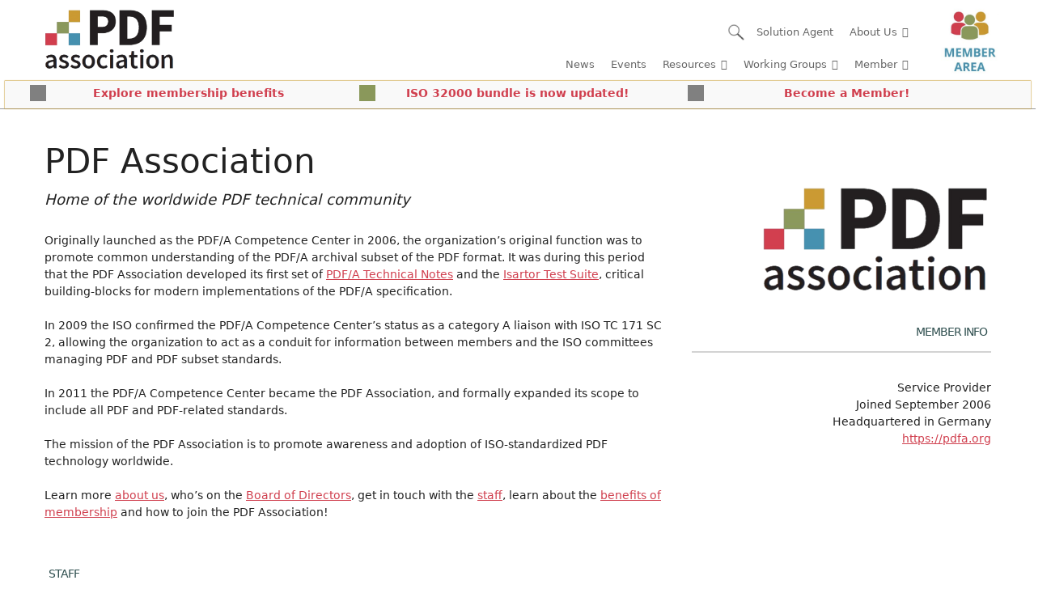

--- FILE ---
content_type: text/html; charset=UTF-8
request_url: https://pdfa.org/member/pdf-association/?wpv_view_count=7150-TCPID45&wpv_paged=17
body_size: 50920
content:
<!DOCTYPE html>
<html lang="en-US">
<head>
	<meta charset="UTF-8">
	<title>PDF Association &#8211; PDF Association</title>
<meta name='robots' content='max-image-preview:large' />
<meta name="viewport" content="width=device-width, initial-scale=1"><link rel="alternate" type="application/rss+xml" title="PDF Association &raquo; Feed" href="https://pdfa.org/feed/" />
<link rel="alternate" type="application/rss+xml" title="PDF Association &raquo; Comments Feed" href="https://pdfa.org/comments/feed/" />
<script consent-skip-blocker="1" data-skip-lazy-load="js-extra" data-cfasync="false">
(function () {
  // Web Font Loader compatibility (https://github.com/typekit/webfontloader)
  var modules = {
    typekit: "https://use.typekit.net",
    google: "https://fonts.googleapis.com/"
  };

  var load = function (config) {
    setTimeout(function () {
      var a = window.consentApi;

      // Only when blocker is active
      if (a) {
        // Iterate all modules and handle in a single `WebFont.load`
        Object.keys(modules).forEach(function (module) {
          var newConfigWithoutOtherModules = JSON.parse(
            JSON.stringify(config)
          );
          Object.keys(modules).forEach(function (toRemove) {
            if (toRemove !== module) {
              delete newConfigWithoutOtherModules[toRemove];
            }
          });

          if (newConfigWithoutOtherModules[module]) {
            a.unblock(modules[module]).then(function () {
              var originalLoad = window.WebFont.load;
              if (originalLoad !== load) {
                originalLoad(newConfigWithoutOtherModules);
              }
            });
          }
        });
      }
    }, 0);
  };

  if (!window.WebFont) {
    window.WebFont = {
      load: load
    };
  }
})();
</script><script consent-skip-blocker="1" data-skip-lazy-load="js-extra" data-cfasync="false">window.gtag && (()=>{gtag('set', 'url_passthrough', false);
gtag('set', 'ads_data_redaction', true);
for (const d of [{"ad_storage":"denied","ad_user_data":"denied","ad_personalization":"denied","analytics_storage":"denied","functionality_storage":"denied","personalization_storage":"denied","security_storage":"denied","wait_for_update":1000}]) {
	gtag('consent', 'default', d);
}})()</script><style>[consent-id]:not(.rcb-content-blocker):not([consent-transaction-complete]):not([consent-visual-use-parent^="children:"]):not([consent-confirm]){opacity:0!important;}
.rcb-content-blocker+.rcb-content-blocker-children-fallback~*{display:none!important;}</style><link rel="preload" href="https://pdfa.org/wp-content/5a86e2dbb35fabf6cb973aa5bd572fe3/dist/560077044.js?ver=d0a9e67d7481025d345fb9f698655441" as="script" />
<link rel="preload" href="https://pdfa.org/wp-content/5a86e2dbb35fabf6cb973aa5bd572fe3/dist/2007148095.js?ver=74fbdb39dad32617585001bcb9ba0209" as="script" />
<link rel="preload" href="https://pdfa.org/wp-content/plugins/real-cookie-banner-pro/public/lib/animate.css/animate.min.css?ver=4.1.1" as="style" />
<script data-cfasync="false" defer src="https://pdfa.org/wp-content/5a86e2dbb35fabf6cb973aa5bd572fe3/dist/560077044.js?ver=d0a9e67d7481025d345fb9f698655441" id="real-cookie-banner-pro-vendor-real-cookie-banner-pro-banner-js"></script>
<script type="application/json" data-skip-lazy-load="js-extra" data-skip-moving="true" data-no-defer nitro-exclude data-alt-type="application/ld+json" data-dont-merge data-wpmeteor-nooptimize="true" data-cfasync="false" id="a963aaef43111bb90af63b927dc709adf1-js-extra">{"slug":"real-cookie-banner-pro","textDomain":"real-cookie-banner","version":"5.2.10","restUrl":"https:\/\/pdfa.org\/wp-json\/real-cookie-banner\/v1\/","restNamespace":"real-cookie-banner\/v1","restPathObfuscateOffset":"07759f744d40eab3","restRoot":"https:\/\/pdfa.org\/wp-json\/","restQuery":{"_v":"5.2.10","_locale":"user"},"restNonce":"07d0b182d2","restRecreateNonceEndpoint":"https:\/\/pdfa.org\/wp-admin\/admin-ajax.php?action=rest-nonce","publicUrl":"https:\/\/pdfa.org\/wp-content\/plugins\/real-cookie-banner-pro\/public\/","chunkFolder":"dist","chunksLanguageFolder":"https:\/\/pdfa.org\/wp-content\/languages\/mo-cache\/real-cookie-banner-pro\/","chunks":{},"others":{"customizeValuesBanner":"{\"layout\":{\"type\":\"dialog\",\"maxHeightEnabled\":false,\"maxHeight\":740,\"dialogMaxWidth\":630,\"dialogPosition\":\"middleCenter\",\"dialogMargin\":[0,0,0,0],\"bannerPosition\":\"bottom\",\"bannerMaxWidth\":1024,\"dialogBorderRadius\":3,\"borderRadius\":5,\"animationIn\":\"slideInUp\",\"animationInDuration\":500,\"animationInOnlyMobile\":true,\"animationOut\":\"none\",\"animationOutDuration\":500,\"animationOutOnlyMobile\":true,\"overlay\":true,\"overlayBg\":\"#000000\",\"overlayBgAlpha\":42,\"overlayBlur\":2},\"decision\":{\"acceptAll\":\"button\",\"acceptEssentials\":\"button\",\"showCloseIcon\":false,\"acceptIndividual\":\"link\",\"buttonOrder\":\"all,essential,save,individual\",\"showGroups\":false,\"groupsFirstView\":false,\"saveButton\":\"always\"},\"design\":{\"bg\":\"#ffffff\",\"textAlign\":\"center\",\"linkTextDecoration\":\"underline\",\"borderWidth\":0,\"borderColor\":\"#ffffff\",\"fontSize\":13,\"fontColor\":\"#2b2b2b\",\"fontInheritFamily\":true,\"fontFamily\":\"Arial, Helvetica, sans-serif\",\"fontWeight\":\"normal\",\"boxShadowEnabled\":true,\"boxShadowOffsetX\":0,\"boxShadowOffsetY\":5,\"boxShadowBlurRadius\":13,\"boxShadowSpreadRadius\":0,\"boxShadowColor\":\"#000000\",\"boxShadowColorAlpha\":20},\"headerDesign\":{\"inheritBg\":true,\"bg\":\"#f4f4f4\",\"inheritTextAlign\":true,\"textAlign\":\"center\",\"padding\":[17,20,15,20],\"logo\":\"https:\\\/\\\/pdfa.org\\\/wp-content\\\/uploads\\\/2018\\\/09\\\/new_logo.jpg\",\"logoRetina\":\"\",\"logoMaxHeight\":40,\"logoPosition\":\"left\",\"logoMargin\":[5,15,5,15],\"fontSize\":20,\"fontColor\":\"#2b2b2b\",\"fontInheritFamily\":true,\"fontFamily\":\"Arial, Helvetica, sans-serif\",\"fontWeight\":\"normal\",\"borderWidth\":1,\"borderColor\":\"#efefef\",\"logoFitDim\":[84.8695652173913,40],\"logoAlt\":\"PDF Association logo\"},\"bodyDesign\":{\"padding\":[15,20,5,20],\"descriptionInheritFontSize\":true,\"descriptionFontSize\":13,\"dottedGroupsInheritFontSize\":true,\"dottedGroupsFontSize\":13,\"dottedGroupsBulletColor\":\"#15779b\",\"teachingsInheritTextAlign\":true,\"teachingsTextAlign\":\"center\",\"teachingsSeparatorActive\":true,\"teachingsSeparatorWidth\":466,\"teachingsSeparatorHeight\":1,\"teachingsSeparatorColor\":\"#15779b\",\"teachingsInheritFontSize\":false,\"teachingsFontSize\":12,\"teachingsInheritFontColor\":false,\"teachingsFontColor\":\"#0a0a0a\",\"accordionMargin\":[10,0,5,0],\"accordionPadding\":[5,10,5,10],\"accordionArrowType\":\"outlined\",\"accordionArrowColor\":\"#15779b\",\"accordionBg\":\"#ffffff\",\"accordionActiveBg\":\"#f9f9f9\",\"accordionHoverBg\":\"#efefef\",\"accordionBorderWidth\":1,\"accordionBorderColor\":\"#efefef\",\"accordionTitleFontSize\":12,\"accordionTitleFontColor\":\"#2b2b2b\",\"accordionTitleFontWeight\":\"normal\",\"accordionDescriptionMargin\":[5,0,0,0],\"accordionDescriptionFontSize\":12,\"accordionDescriptionFontColor\":\"#0a0a0a\",\"accordionDescriptionFontWeight\":\"normal\",\"acceptAllOneRowLayout\":false,\"acceptAllPadding\":[10,10,10,10],\"acceptAllBg\":\"#007eaf\",\"acceptAllTextAlign\":\"center\",\"acceptAllFontSize\":18,\"acceptAllFontColor\":\"#ffffff\",\"acceptAllFontWeight\":\"normal\",\"acceptAllBorderWidth\":0,\"acceptAllBorderColor\":\"#000000\",\"acceptAllHoverBg\":\"#11607d\",\"acceptAllHoverFontColor\":\"#ffffff\",\"acceptAllHoverBorderColor\":\"#000000\",\"acceptEssentialsUseAcceptAll\":true,\"acceptEssentialsButtonType\":\"\",\"acceptEssentialsPadding\":[10,10,10,10],\"acceptEssentialsBg\":\"#efefef\",\"acceptEssentialsTextAlign\":\"center\",\"acceptEssentialsFontSize\":18,\"acceptEssentialsFontColor\":\"#0a0a0a\",\"acceptEssentialsFontWeight\":\"normal\",\"acceptEssentialsBorderWidth\":0,\"acceptEssentialsBorderColor\":\"#000000\",\"acceptEssentialsHoverBg\":\"#e8e8e8\",\"acceptEssentialsHoverFontColor\":\"#000000\",\"acceptEssentialsHoverBorderColor\":\"#000000\",\"acceptIndividualPadding\":[5,5,5,5],\"acceptIndividualBg\":\"#ffffff\",\"acceptIndividualTextAlign\":\"center\",\"acceptIndividualFontSize\":15,\"acceptIndividualFontColor\":\"#15779b\",\"acceptIndividualFontWeight\":\"normal\",\"acceptIndividualBorderWidth\":0,\"acceptIndividualBorderColor\":\"#000000\",\"acceptIndividualHoverBg\":\"#ffffff\",\"acceptIndividualHoverFontColor\":\"#11607d\",\"acceptIndividualHoverBorderColor\":\"#000000\"},\"footerDesign\":{\"poweredByLink\":true,\"inheritBg\":false,\"bg\":\"#fcfcfc\",\"inheritTextAlign\":true,\"textAlign\":\"center\",\"padding\":[10,20,15,20],\"fontSize\":14,\"fontColor\":\"#7c7c7c\",\"fontInheritFamily\":true,\"fontFamily\":\"Arial, Helvetica, sans-serif\",\"fontWeight\":\"normal\",\"hoverFontColor\":\"#2b2b2b\",\"borderWidth\":1,\"borderColor\":\"#efefef\",\"languageSwitcher\":\"flags\"},\"texts\":{\"headline\":\"Privacy preferences\",\"description\":\"We use cookies and similar technologies on our website and process your personal data (e.g. IP address), for example, to personalize content and ads, to integrate media from third-party providers or to analyze traffic on our website. Data processing may also happen as a result of cookies being set. We share this data with third parties that we name in the privacy settings.<br \\\/><br \\\/>The data processing may take place with your consent or on the basis of a legitimate interest, which you can object to in the privacy settings. You have the right not to consent and to change or revoke your consent at a later time. For more information on the use of your data, please visit our {{privacyPolicy}}privacy policy{{\\\/privacyPolicy}}.\",\"acceptAll\":\"Accept all\",\"acceptEssentials\":\"Continue without consent\",\"acceptIndividual\":\"Set privacy settings individually\",\"poweredBy\":\"1\",\"dataProcessingInUnsafeCountries\":\"Some services process personal data in unsecure third countries. By consenting to the use of these services, you also consent to the processing of your data in these unsecure third countries in accordance with {{legalBasis}}. This involves risks that your data will be processed by authorities for control and monitoring purposes, perhaps without the possibility of a legal recourse.\",\"ageNoticeBanner\":\"You are under {{minAge}} years old? Then you cannot consent to optional services. Ask your parents or legal guardians to agree to these services with you.\",\"ageNoticeBlocker\":\"You are under {{minAge}} years old? Unfortunately, you are not permitted to consent to this service to view this content. Please ask your parents or guardians to agree to the service with you!\",\"listServicesNotice\":\"By accepting all services, you allow {{services}} to be loaded. These services are divided into groups {{serviceGroups}} according to their purpose (belonging marked with superscript numbers).\",\"listServicesLegitimateInterestNotice\":\"In addition, {{services}} are loaded based on a legitimate interest.\",\"tcfStacksCustomName\":\"Services with various purposes outside the TCF standard\",\"tcfStacksCustomDescription\":\"Services that do not share consents via the TCF standard, but via other technologies. These are divided into several groups according to their purpose. Some of them are used based on a legitimate interest (e.g. threat prevention), others are used only with your consent. Details about the individual groups and purposes of the services can be found in the individual privacy settings.\",\"consentForwardingExternalHosts\":\"Your consent is also applicable on {{websites}}.\",\"blockerHeadline\":\"{{name}} blocked due to privacy settings\",\"blockerLinkShowMissing\":\"Show all services you still need to agree to\",\"blockerLoadButton\":\"Accept services and load content\",\"blockerAcceptInfo\":\"Loading the blocked content will adjust your privacy settings. Content from this service will not be blocked in the future.\",\"stickyHistory\":\"Privacy settings history\",\"stickyRevoke\":\"Revoke consents\",\"stickyRevokeSuccessMessage\":\"You have successfully revoked consent for services with its cookies and personal data processing. The page will be reloaded now!\",\"stickyChange\":\"Change privacy settings\"},\"individualLayout\":{\"inheritDialogMaxWidth\":false,\"dialogMaxWidth\":970,\"inheritBannerMaxWidth\":true,\"bannerMaxWidth\":1980,\"descriptionTextAlign\":\"left\"},\"group\":{\"checkboxBg\":\"#f0f0f0\",\"checkboxBorderWidth\":1,\"checkboxBorderColor\":\"#d2d2d2\",\"checkboxActiveColor\":\"#ffffff\",\"checkboxActiveBg\":\"#15779b\",\"checkboxActiveBorderColor\":\"#11607d\",\"groupInheritBg\":true,\"groupBg\":\"#f4f4f4\",\"groupPadding\":[15,15,15,15],\"groupSpacing\":10,\"groupBorderRadius\":5,\"groupBorderWidth\":1,\"groupBorderColor\":\"#f4f4f4\",\"headlineFontSize\":16,\"headlineFontWeight\":\"normal\",\"headlineFontColor\":\"#2b2b2b\",\"descriptionFontSize\":14,\"descriptionFontColor\":\"#7c7c7c\",\"linkColor\":\"#7c7c7c\",\"linkHoverColor\":\"#2b2b2b\",\"detailsHideLessRelevant\":true},\"saveButton\":{\"useAcceptAll\":true,\"type\":\"button\",\"padding\":[10,10,10,10],\"bg\":\"#efefef\",\"textAlign\":\"center\",\"fontSize\":18,\"fontColor\":\"#0a0a0a\",\"fontWeight\":\"normal\",\"borderWidth\":0,\"borderColor\":\"#000000\",\"hoverBg\":\"#e8e8e8\",\"hoverFontColor\":\"#000000\",\"hoverBorderColor\":\"#000000\"},\"individualTexts\":{\"headline\":\"Individual privacy preferences\",\"description\":\"We use cookies and similar technologies on our website and process your personal data (e.g. IP address), for example, to personalize content and ads, to integrate media from third-party providers or to analyze traffic on our website. Data processing may also happen as a result of cookies being set. We share this data with third parties that we name in the privacy settings.<br \\\/><br \\\/>The data processing may take place with your consent or on the basis of a legitimate interest, which you can object to in the privacy settings. You have the right not to consent and to change or revoke your consent at a later time. For more information on the use of your data, please visit our {{privacyPolicy}}privacy policy{{\\\/privacyPolicy}}.<br \\\/><br \\\/>Below you will find an overview of all services used by this website. You can view detailed information about each service and agree to them individually or exercise your right to object.\",\"save\":\"Save custom choices\",\"showMore\":\"Show service information\",\"hideMore\":\"Hide service information\",\"postamble\":\"\"},\"mobile\":{\"enabled\":true,\"maxHeight\":400,\"hideHeader\":false,\"alignment\":\"bottom\",\"scalePercent\":90,\"scalePercentVertical\":-50},\"sticky\":{\"enabled\":false,\"animationsEnabled\":true,\"alignment\":\"left\",\"bubbleBorderRadius\":50,\"icon\":\"fingerprint\",\"iconCustom\":\"\",\"iconCustomRetina\":\"\",\"iconSize\":30,\"iconColor\":\"#ffffff\",\"bubbleMargin\":[10,20,20,20],\"bubblePadding\":15,\"bubbleBg\":\"#15779b\",\"bubbleBorderWidth\":0,\"bubbleBorderColor\":\"#10556f\",\"boxShadowEnabled\":true,\"boxShadowOffsetX\":0,\"boxShadowOffsetY\":2,\"boxShadowBlurRadius\":5,\"boxShadowSpreadRadius\":1,\"boxShadowColor\":\"#105b77\",\"boxShadowColorAlpha\":40,\"bubbleHoverBg\":\"#ffffff\",\"bubbleHoverBorderColor\":\"#000000\",\"hoverIconColor\":\"#000000\",\"hoverIconCustom\":\"\",\"hoverIconCustomRetina\":\"\",\"menuFontSize\":16,\"menuBorderRadius\":5,\"menuItemSpacing\":10,\"menuItemPadding\":[5,10,5,10]},\"customCss\":{\"css\":\"\",\"antiAdBlocker\":\"y\"}}","isPro":true,"showProHints":false,"proUrl":"https:\/\/devowl.io\/go\/real-cookie-banner?source=rcb-lite","showLiteNotice":false,"frontend":{"groups":"[{\"id\":12284,\"name\":\"Essential\",\"slug\":\"essential\",\"description\":\"Essential services are required for the basic functionality of the website. They only contain technically necessary services. These services cannot be objected to.\",\"isEssential\":true,\"isDefault\":true,\"items\":[{\"id\":126666,\"name\":\"Real Cookie Banner\",\"purpose\":\"Real Cookie Banner asks website visitors for consent to set cookies and process personal data. For this purpose, a UUID (pseudonymous identification of the user) is assigned to each website visitor, which is valid until the cookie expires to store the consent. Cookies are used to test whether cookies can be set, to store reference to documented consent, to store which services from which service groups the visitor has consented to, and, if consent is obtained under the Transparency &amp; Consent Framework (TCF), to store consent in TCF partners, purposes, special purposes, features and special features. As part of the obligation to disclose according to GDPR, the collected consent is fully documented. This includes, in addition to the services and service groups to which the visitor has consented, and if consent is obtained according to the TCF standard, to which TCF partners, purposes and features the visitor has consented, all cookie banner settings at the time of consent as well as the technical circumstances (e.g. size of the displayed area at the time of consent) and the user interactions (e.g. clicking on buttons) that led to consent. Consent is collected once per language.\",\"providerContact\":{\"phone\":\"\",\"email\":\"\",\"link\":\"\"},\"isProviderCurrentWebsite\":true,\"provider\":\"PDF Association\",\"uniqueName\":\"\",\"isEmbeddingOnlyExternalResources\":false,\"legalBasis\":\"legal-requirement\",\"dataProcessingInCountries\":[],\"dataProcessingInCountriesSpecialTreatments\":[],\"technicalDefinitions\":[{\"type\":\"http\",\"name\":\"real_cookie_banner*\",\"host\":\".pdfa.org\",\"duration\":365,\"durationUnit\":\"d\",\"isSessionDuration\":false,\"purpose\":\"Unique identifier for the consent, but not for the website visitor. Revision hash for settings of cookie banner (texts, colors, features, service groups, services, content blockers etc.). IDs for consented services and service groups.\"},{\"type\":\"http\",\"name\":\"real_cookie_banner*-tcf\",\"host\":\".pdfa.org\",\"duration\":365,\"durationUnit\":\"d\",\"isSessionDuration\":false,\"purpose\":\"Consents collected under TCF stored in TC String format, including TCF vendors, purposes, special purposes, features, and special features.\"},{\"type\":\"http\",\"name\":\"real_cookie_banner*-gcm\",\"host\":\".pdfa.org\",\"duration\":365,\"durationUnit\":\"d\",\"isSessionDuration\":false,\"purpose\":\"Consents into consent types (purposes)  collected under Google Consent Mode stored for all Google Consent Mode compatible services.\"},{\"type\":\"http\",\"name\":\"real_cookie_banner-test\",\"host\":\".pdfa.org\",\"duration\":365,\"durationUnit\":\"d\",\"isSessionDuration\":false,\"purpose\":\"Cookie set to test HTTP cookie functionality. Deleted immediately after test.\"},{\"type\":\"local\",\"name\":\"real_cookie_banner*\",\"host\":\"https:\\\/\\\/pdfa.org\",\"duration\":1,\"durationUnit\":\"d\",\"isSessionDuration\":false,\"purpose\":\"Unique identifier for the consent, but not for the website visitor. Revision hash for settings of cookie banner (texts, colors, features, service groups, services, content blockers etc.). IDs for consented services and service groups. Is only stored until consent is documented on the website server.\"},{\"type\":\"local\",\"name\":\"real_cookie_banner*-tcf\",\"host\":\"https:\\\/\\\/pdfa.org\",\"duration\":1,\"durationUnit\":\"d\",\"isSessionDuration\":false,\"purpose\":\"Consents collected under TCF stored in TC String format, including TCF vendors, purposes, special purposes, features, and special features. Is only stored until consent is documented on the website server.\"},{\"type\":\"local\",\"name\":\"real_cookie_banner*-gcm\",\"host\":\"https:\\\/\\\/pdfa.org\",\"duration\":1,\"durationUnit\":\"d\",\"isSessionDuration\":false,\"purpose\":\"Consents collected under Google Consent Mode stored in consent types (purposes) for all Google Consent Mode compatible services. Is only stored until consent is documented on the website server.\"},{\"type\":\"local\",\"name\":\"real_cookie_banner-consent-queue*\",\"host\":\"https:\\\/\\\/pdfa.org\",\"duration\":1,\"durationUnit\":\"d\",\"isSessionDuration\":false,\"purpose\":\"Local caching of selection in cookie banner until server documents consent; documentation periodic or at page switches attempted if server is unavailable or overloaded.\"}],\"codeDynamics\":[],\"providerPrivacyPolicyUrl\":\"https:\\\/\\\/pdfa.org\\\/privacy-policy\\\/\",\"providerLegalNoticeUrl\":\"https:\\\/\\\/pdfa.org\\\/imprint\\\/\",\"tagManagerOptInEventName\":\"\",\"tagManagerOptOutEventName\":\"\",\"googleConsentModeConsentTypes\":[],\"executePriority\":10,\"codeOptIn\":\"\",\"executeCodeOptInWhenNoTagManagerConsentIsGiven\":false,\"codeOptOut\":\"\",\"executeCodeOptOutWhenNoTagManagerConsentIsGiven\":false,\"deleteTechnicalDefinitionsAfterOptOut\":false,\"codeOnPageLoad\":\"\",\"presetId\":\"real-cookie-banner\"}]},{\"id\":12285,\"name\":\"Functional\",\"slug\":\"functional\",\"description\":\"Functional services are necessary to provide features beyond the essential functionality such as prettier fonts, video playback or interactive web 2.0 features. Content from e.g. video platforms and social media platforms are blocked by default, and can be consented to. If the service is agreed to, this content is loaded automatically without further manual consent.\",\"isEssential\":false,\"isDefault\":true,\"items\":[{\"id\":126689,\"name\":\"Google Tag Manager\",\"purpose\":\"Google Tag Manager is a service for managing tags triggered by a specific event that injects a third script or sends data to a third service. No cookies in the technical sense are set on the client of the user, but technical and personal data such as the IP address will be transmitted from the client to the server of the service provider to make the use of the service possible.\",\"providerContact\":{\"phone\":\"\",\"email\":\"\",\"link\":\"\"},\"isProviderCurrentWebsite\":false,\"provider\":\"Google Ireland Limited\",\"uniqueName\":\"gtm\",\"isEmbeddingOnlyExternalResources\":true,\"legalBasis\":\"consent\",\"dataProcessingInCountries\":[\"US\"],\"dataProcessingInCountriesSpecialTreatments\":[],\"technicalDefinitions\":[],\"codeDynamics\":{\"gtmContainerId\":\"GTM-KXF5LDG\"},\"providerPrivacyPolicyUrl\":\"https:\\\/\\\/policies.google.com\\\/privacy\",\"providerLegalNoticeUrl\":\"\",\"tagManagerOptInEventName\":\"\",\"tagManagerOptOutEventName\":\"\",\"googleConsentModeConsentTypes\":[],\"executePriority\":10,\"codeOptIn\":\"base64-encoded:[base64]\",\"executeCodeOptInWhenNoTagManagerConsentIsGiven\":false,\"codeOptOut\":\"\",\"executeCodeOptOutWhenNoTagManagerConsentIsGiven\":false,\"deleteTechnicalDefinitionsAfterOptOut\":false,\"codeOnPageLoad\":\"\",\"presetId\":\"gtm\"},{\"id\":126681,\"name\":\"Google Fonts\",\"purpose\":\"Google Fonts is a service that downloads fonts that are not installed on the client device of the user and embeds them into the website. No cookies in the technical sense are set on the client of the user, but technical and personal data such as the IP address will be transmitted from the client to the server of the service provider to make the use of the service possible.\",\"providerContact\":{\"phone\":\"\",\"email\":\"\",\"link\":\"\"},\"isProviderCurrentWebsite\":false,\"provider\":\"Google Ireland Limited\",\"uniqueName\":\"google-fonts\",\"isEmbeddingOnlyExternalResources\":true,\"legalBasis\":\"consent\",\"dataProcessingInCountries\":[\"US\"],\"dataProcessingInCountriesSpecialTreatments\":[],\"technicalDefinitions\":[],\"codeDynamics\":[],\"providerPrivacyPolicyUrl\":\"https:\\\/\\\/policies.google.com\\\/privacy\",\"providerLegalNoticeUrl\":\"\",\"tagManagerOptInEventName\":\"\",\"tagManagerOptOutEventName\":\"\",\"googleConsentModeConsentTypes\":[],\"executePriority\":10,\"codeOptIn\":\"\",\"executeCodeOptInWhenNoTagManagerConsentIsGiven\":false,\"codeOptOut\":\"\",\"executeCodeOptOutWhenNoTagManagerConsentIsGiven\":false,\"deleteTechnicalDefinitionsAfterOptOut\":false,\"codeOnPageLoad\":\"base64-encoded:[base64]\",\"presetId\":\"google-fonts\"}]},{\"id\":12286,\"name\":\"Statistics\",\"slug\":\"statistics\",\"description\":\"Statistics services are needed to collect pseudonymous data about the visitors of the website. The data enables us to understand visitors better and to optimize the website.\",\"isEssential\":false,\"isDefault\":true,\"items\":[{\"id\":126975,\"name\":\"Google Analytics\",\"purpose\":\"Google Analytics is a service for creating detailed statistics of user behavior on the website. The cookies are used to differentiate users, store campaign related information for and from the user and to link data from multiple page views.\",\"providerContact\":{\"phone\":\"\",\"email\":\"info@pdfa.org\",\"link\":\"\"},\"isProviderCurrentWebsite\":false,\"provider\":\"Google Ireland Limited\",\"uniqueName\":\"google-analytics-analytics-4\",\"isEmbeddingOnlyExternalResources\":false,\"legalBasis\":\"consent\",\"dataProcessingInCountries\":[\"DE\"],\"dataProcessingInCountriesSpecialTreatments\":[],\"technicalDefinitions\":[{\"type\":\"http\",\"name\":\"_ga\",\"host\":\".pdfa.org\",\"duration\":2,\"durationUnit\":\"y\",\"isSessionDuration\":false,\"purpose\":\"\"},{\"type\":\"http\",\"name\":\"_ga_*\",\"host\":\".pdfa.org\",\"duration\":2,\"durationUnit\":\"y\",\"isSessionDuration\":false,\"purpose\":\"\"}],\"codeDynamics\":[],\"providerPrivacyPolicyUrl\":\"https:\\\/\\\/policies.google.com\\\/privacy\",\"providerLegalNoticeUrl\":\"\",\"tagManagerOptInEventName\":\"ga-opt-in\",\"tagManagerOptOutEventName\":\"ga-opt-out\",\"googleConsentModeConsentTypes\":[],\"executePriority\":10,\"codeOptIn\":\"\",\"executeCodeOptInWhenNoTagManagerConsentIsGiven\":true,\"codeOptOut\":\"\",\"executeCodeOptOutWhenNoTagManagerConsentIsGiven\":true,\"deleteTechnicalDefinitionsAfterOptOut\":true,\"codeOnPageLoad\":\"\",\"presetId\":\"google-analytics-analytics-4\"}]}]","links":[{"id":129779,"label":"Privacy policy","pageType":"privacyPolicy","isExternalUrl":false,"pageId":8154,"url":"https:\/\/pdfa.org\/privacy-policy\/","hideCookieBanner":true,"isTargetBlank":true},{"id":129780,"label":"Imprint","pageType":"legalNotice","isExternalUrl":false,"pageId":8152,"url":"https:\/\/pdfa.org\/imprint\/","hideCookieBanner":true,"isTargetBlank":true}],"websiteOperator":{"address":"","country":"","contactEmail":"base64-encoded:aW5mb0BwZGZhLm9yZw==","contactPhone":"","contactFormUrl":false},"blocker":[{"id":126682,"name":"Google Fonts","description":"","rules":["*fonts.googleapis.com*","*ajax.googleapis.com\/ajax\/libs\/webfont\/*\/webfont.js*","*fonts.gstatic.com*","*WebFont.load*google*","WebFontConfig*google*"],"criteria":"services","tcfVendors":[],"tcfPurposes":[1],"services":[126681],"isVisual":false,"visualType":"default","visualMediaThumbnail":"0","visualContentType":"","isVisualDarkMode":false,"visualBlur":0,"visualDownloadThumbnail":false,"visualHeroButtonText":"","shouldForceToShowVisual":false,"presetId":"google-fonts","visualThumbnail":null}],"languageSwitcher":[],"predefinedDataProcessingInSafeCountriesLists":{"GDPR":["AT","BE","BG","HR","CY","CZ","DK","EE","FI","FR","DE","GR","HU","IE","IS","IT","LI","LV","LT","LU","MT","NL","NO","PL","PT","RO","SK","SI","ES","SE"],"DSG":["CH"],"GDPR+DSG":[],"ADEQUACY_EU":["AD","AR","CA","FO","GG","IL","IM","JP","JE","NZ","KR","CH","GB","UY","US"],"ADEQUACY_CH":["DE","AD","AR","AT","BE","BG","CA","CY","HR","DK","ES","EE","FI","FR","GI","GR","GG","HU","IM","FO","IE","IS","IL","IT","JE","LV","LI","LT","LU","MT","MC","NO","NZ","NL","PL","PT","CZ","RO","GB","SK","SI","SE","UY","US"]},"decisionCookieName":"real_cookie_banner-v:3_blog:1_path:2635b1f","revisionHash":"e17483892c205c0efaf64c12d7adbcc0","territorialLegalBasis":["gdpr-eprivacy"],"setCookiesViaManager":"googleTagManager","isRespectDoNotTrack":true,"failedConsentDocumentationHandling":"essentials","isAcceptAllForBots":true,"isDataProcessingInUnsafeCountries":true,"isAgeNotice":true,"ageNoticeAgeLimit":16,"isListServicesNotice":true,"isBannerLessConsent":false,"isTcf":false,"isGcm":true,"isGcmListPurposes":true,"hasLazyData":false},"anonymousContentUrl":"https:\/\/pdfa.org\/wp-content\/5a86e2dbb35fabf6cb973aa5bd572fe3\/dist\/","anonymousHash":"5a86e2dbb35fabf6cb973aa5bd572fe3","hasDynamicPreDecisions":false,"isLicensed":true,"isDevLicense":false,"multilingualSkipHTMLForTag":"","isCurrentlyInTranslationEditorPreview":false,"defaultLanguage":"","currentLanguage":"","activeLanguages":[],"context":"","iso3166OneAlpha2":{"AF":"Afghanistan","AX":"Aland Islands","AL":"Albania","DZ":"Algeria","AS":"American Samoa","AD":"Andorra","AO":"Angola","AI":"Anguilla","AQ":"Antarctica","AG":"Antigua And Barbuda","AR":"Argentina","AM":"Armenia","AW":"Aruba","AU":"Australia","AT":"Austria","AZ":"Azerbaijan","BS":"Bahamas","BH":"Bahrain","BD":"Bangladesh","BB":"Barbados","BY":"Belarus","BE":"Belgium","BZ":"Belize","BJ":"Benin","BM":"Bermuda","BT":"Bhutan","BO":"Bolivia","BA":"Bosnia And Herzegovina","BW":"Botswana","BV":"Bouvet Island","BR":"Brazil","IO":"British Indian Ocean Territory","BN":"Brunei Darussalam","BG":"Bulgaria","BF":"Burkina Faso","BI":"Burundi","KH":"Cambodia","CM":"Cameroon","CA":"Canada","CV":"Cape Verde","BQ":"Caribbean Netherlands","KY":"Cayman Islands","CF":"Central African Republic","TD":"Chad","CL":"Chile","CN":"China","CX":"Christmas Island","CC":"Cocos (Keeling) Islands","CO":"Colombia","KM":"Comoros","CG":"Congo","CD":"Congo, Democratic Republic","CK":"Cook Islands","CR":"Costa Rica","CI":"Cote D'Ivoire","HR":"Croatia","CU":"Cuba","CW":"Cura\u00e7ao","CY":"Cyprus","CZ":"Czech Republic","DK":"Denmark","DJ":"Djibouti","DM":"Dominica","DO":"Dominican Republic","EC":"Ecuador","EG":"Egypt","SV":"El Salvador","GQ":"Equatorial Guinea","ER":"Eritrea","EE":"Estonia","ET":"Ethiopia","FK":"Falkland Islands (Malvinas)","FO":"Faroe Islands","FM":"Federated States Of Micronesia","FJ":"Fiji","FI":"Finland","FR":"France","GF":"French Guiana","PF":"French Polynesia","TF":"French Southern and Antarctic Lands","GA":"Gabon","GM":"Gambia","GE":"Georgia","DE":"Germany","GH":"Ghana","GI":"Gibraltar","GR":"Greece","GL":"Greenland","GD":"Grenada","GP":"Guadeloupe","GU":"Guam","GT":"Guatemala","GG":"Guernsey","GN":"Guinea","GW":"Guinea-Bissau","GY":"Guyana","HT":"Haiti","HM":"Heard Island & Mcdonald Islands","VA":"Holy See (Vatican City State)","HN":"Honduras","HK":"Hong Kong","HU":"Hungary","IS":"Iceland","IN":"India","ID":"Indonesia","IR":"Iran, Islamic Republic Of","IQ":"Iraq","IE":"Ireland","IM":"Isle Of Man","IL":"Israel","IT":"Italy","JM":"Jamaica","JP":"Japan","JE":"Jersey","JO":"Jordan","KZ":"Kazakhstan","KE":"Kenya","KI":"Kiribati","KR":"Korea","XK":"Kosovo","KW":"Kuwait","KG":"Kyrgyzstan","LA":"Lao People's Democratic Republic","LV":"Latvia","LB":"Lebanon","LS":"Lesotho","LR":"Liberia","LY":"Libyan Arab Jamahiriya","LI":"Liechtenstein","LT":"Lithuania","LU":"Luxembourg","MO":"Macao","MK":"Macedonia","MG":"Madagascar","MW":"Malawi","MY":"Malaysia","MV":"Maldives","ML":"Mali","MT":"Malta","MH":"Marshall Islands","MQ":"Martinique","MR":"Mauritania","MU":"Mauritius","YT":"Mayotte","MX":"Mexico","MD":"Moldova","MC":"Monaco","MN":"Mongolia","ME":"Montenegro","MS":"Montserrat","MA":"Morocco","MZ":"Mozambique","MM":"Myanmar","NA":"Namibia","NR":"Nauru","NP":"Nepal","NL":"Netherlands","AN":"Netherlands Antilles","NC":"New Caledonia","NZ":"New Zealand","NI":"Nicaragua","NE":"Niger","NG":"Nigeria","NU":"Niue","NF":"Norfolk Island","KP":"North Korea","MP":"Northern Mariana Islands","NO":"Norway","OM":"Oman","PK":"Pakistan","PW":"Palau","PS":"Palestinian Territory, Occupied","PA":"Panama","PG":"Papua New Guinea","PY":"Paraguay","PE":"Peru","PH":"Philippines","PN":"Pitcairn","PL":"Poland","PT":"Portugal","PR":"Puerto Rico","QA":"Qatar","RE":"Reunion","RO":"Romania","RU":"Russian Federation","RW":"Rwanda","BL":"Saint Barthelemy","SH":"Saint Helena","KN":"Saint Kitts And Nevis","LC":"Saint Lucia","MF":"Saint Martin","PM":"Saint Pierre And Miquelon","VC":"Saint Vincent And Grenadines","WS":"Samoa","SM":"San Marino","ST":"Sao Tome And Principe","SA":"Saudi Arabia","SN":"Senegal","RS":"Serbia","SC":"Seychelles","SL":"Sierra Leone","SG":"Singapore","SX":"Sint Maarten","SK":"Slovakia","SI":"Slovenia","SB":"Solomon Islands","SO":"Somalia","ZA":"South Africa","GS":"South Georgia And Sandwich Isl.","SS":"South Sudan","ES":"Spain","LK":"Sri Lanka","SD":"Sudan","SR":"Suriname","SJ":"Svalbard And Jan Mayen","SZ":"Swaziland","SE":"Sweden","CH":"Switzerland","SY":"Syrian Arab Republic","TW":"Taiwan","TJ":"Tajikistan","TZ":"Tanzania","TH":"Thailand","TL":"Timor-Leste","TG":"Togo","TK":"Tokelau","TO":"Tonga","TT":"Trinidad And Tobago","TN":"Tunisia","TR":"Turkey","TM":"Turkmenistan","TC":"Turks And Caicos Islands","TV":"Tuvalu","UG":"Uganda","UA":"Ukraine","AE":"United Arab Emirates","GB":"United Kingdom","US":"United States","UM":"United States Outlying Islands","UY":"Uruguay","UZ":"Uzbekistan","VU":"Vanuatu","VE":"Venezuela","VN":"Vietnam","VG":"Virgin Islands, British","VI":"Virgin Islands, U.S.","WF":"Wallis And Futuna","EH":"Western Sahara","YE":"Yemen","ZM":"Zambia","ZW":"Zimbabwe"},"visualParentSelectors":{".et_pb_video_box":1,".et_pb_video_slider:has(>.et_pb_slider_carousel %s)":"self",".ast-oembed-container":1,".wpb_video_wrapper":1,".gdlr-core-pbf-background-wrap":1},"isPreventPreDecision":false,"isInvalidateImplicitUserConsent":false,"dependantVisibilityContainers":["[role=\"tabpanel\"]",".eael-tab-content-item",".wpcs_content_inner",".op3-contenttoggleitem-content",".op3-popoverlay-content",".pum-overlay","[data-elementor-type=\"popup\"]",".wp-block-ub-content-toggle-accordion-content-wrap",".w-popup-wrap",".oxy-lightbox_inner[data-inner-content=true]",".oxy-pro-accordion_body",".oxy-tab-content",".kt-accordion-panel",".vc_tta-panel-body",".mfp-hide","div[id^=\"tve_thrive_lightbox_\"]",".brxe-xpromodalnestable",".evcal_eventcard",".divioverlay",".et_pb_toggle_content"],"disableDeduplicateExceptions":[".et_pb_video_slider"],"bannerDesignVersion":12,"bannerI18n":{"showMore":"Show more","hideMore":"Hide","showLessRelevantDetails":"Show more details (%s)","hideLessRelevantDetails":"Hide more details (%s)","other":"Other","legalBasis":{"label":"Use on legal basis of","consentPersonalData":"Consent for processing personal data","consentStorage":"Consent for storing or accessing information on the terminal equipment of the user","legitimateInterestPersonalData":"Legitimate interest for the processing of personal data","legitimateInterestStorage":"Provision of explicitly requested digital service for storing or accessing information on the terminal equipment of the user","legalRequirementPersonalData":"Compliance with a legal obligation for processing of personal data"},"territorialLegalBasisArticles":{"gdpr-eprivacy":{"dataProcessingInUnsafeCountries":"Art. 49 (1) (a) GDPR"},"dsg-switzerland":{"dataProcessingInUnsafeCountries":"Art. 17 (1) (a) DSG (Switzerland)"}},"legitimateInterest":"Legitimate interest","consent":"Consent","crawlerLinkAlert":"We have recognized that you are a crawler\/bot. Only natural persons must consent to cookies and processing of personal data. Therefore, the link has no function for you.","technicalCookieDefinitions":"Technical cookie definitions","technicalCookieName":"Technical cookie name","usesCookies":"Uses cookies","cookieRefresh":"Cookie refresh","usesNonCookieAccess":"Uses cookie-like information (LocalStorage, SessionStorage, IndexDB, etc.)","host":"Host","duration":"Duration","noExpiration":"No expiration","type":"Type","purpose":"Purpose","purposes":"Purposes","headerTitlePrivacyPolicyHistory":"History of your privacy settings","skipToConsentChoices":"Skip to consent choices","historyLabel":"Show consent from","historyItemLoadError":"Reading the consent has failed. Please try again later!","historySelectNone":"Not yet consented to","provider":"Provider","providerContactPhone":"Phone","providerContactEmail":"Email","providerContactLink":"Contact form","providerPrivacyPolicyUrl":"Privacy Policy","providerLegalNoticeUrl":"Legal notice","nonStandard":"Non-standardized data processing","nonStandardDesc":"Some services set cookies and\/or process personal data without complying with consent communication standards. These services are divided into several groups. So-called \"essential services\" are used based on legitimate interest and cannot be opted out (an objection may have to be made by email or letter in accordance with the privacy policy), while all other services are used only after consent has been given.","dataProcessingInThirdCountries":"Data processing in third countries","safetyMechanisms":{"label":"Safety mechanisms for data transmission","standardContractualClauses":"Standard contractual clauses","adequacyDecision":"Adequacy decision","eu":"EU","switzerland":"Switzerland","bindingCorporateRules":"Binding corporate rules","contractualGuaranteeSccSubprocessors":"Contractual guarantee for standard contractual clauses with sub-processors"},"durationUnit":{"n1":{"s":"second","m":"minute","h":"hour","d":"day","mo":"month","y":"year"},"nx":{"s":"seconds","m":"minutes","h":"hours","d":"days","mo":"months","y":"years"}},"close":"Close","closeWithoutSaving":"Close without saving","yes":"Yes","no":"No","unknown":"Unknown","none":"None","noLicense":"No license activated - not for production use!","devLicense":"Product license not for production use!","devLicenseLearnMore":"Learn more","devLicenseLink":"https:\/\/devowl.io\/knowledge-base\/license-installation-type\/","andSeparator":" and ","deprecated":{"appropriateSafeguard":"Appropriate safeguard","dataProcessingInUnsafeCountries":"Data processing in unsafe third countries","legalRequirement":"Compliance with a legal obligation"},"gcm":{"teaching":"You also allow data processing in accordance with Google Consent Mode of participating partners on the basis of consent for the following purposes:","standard":"Data processing standardized according to Google Consent Mode","standardDesc":"Google Consent Mode is a standard for obtaining consents to the processing of personal data and the setting of cookies by participating partners. It is possible to give consent to data processing for defined purposes so that Google services and third-party tags integrated with Google Tag used on this website can only process data to the desired scope. If you do not consent, you will receive an offer that is less personalized for you. However, the most important services remain the same and there are no missing features that do not necessarily require your consent. Irrespective of this, in the section \"Non-standardized data processing\", it is possible to consent to the services or to exercise the right to object to legitimate interests. Details on the specific data processing can be found in the named section.","moreInfo":"More information on personal data processing by Google and partners:","moreInfoLink":"https:\/\/business.safety.google\/privacy\/","dataProcessingInService":"Additional purposes of data processing according to Google Consent Mode on the basis of consent (applies to all services)","purposes":{"ad_storage":"Storing and reading of data such as cookies (web) or device identifiers (apps) related to advertising.","ad_user_data":"Sending user data to Google for online advertising purposes.","ad_personalization":"Evaluation and display of personalized advertising.","analytics_storage":"Storing and reading of data such as cookies (web) or device identifiers (apps), related to analytics (e.g. visit duration).","functionality_storage":"Storing and reading of data that supports the functionality of the website or app (e.g. language settings).","personalization_storage":"Storing and reading of data related to personalization (e.g. video recommendations).","security_storage":"Storing and reading of data related to security (e.g. authentication functionality, fraud prevention, and other user protection)."}}},"pageRequestUuid4":"ad34353f7-aa53-4d7f-a6e3-1315ae580995","pageByIdUrl":"https:\/\/pdfa.org?page_id","pluginUrl":"https:\/\/devowl.io\/wordpress-real-cookie-banner\/"}}</script><script data-skip-lazy-load="js-extra" data-skip-moving="true" data-no-defer nitro-exclude data-alt-type="application/ld+json" data-dont-merge data-wpmeteor-nooptimize="true" data-cfasync="false" id="a963aaef43111bb90af63b927dc709adf2-js-extra">
(()=>{var x=function (a,b){return-1<["codeOptIn","codeOptOut","codeOnPageLoad","contactEmail"].indexOf(a)&&"string"==typeof b&&b.startsWith("base64-encoded:")?window.atob(b.substr(15)):b},t=(e,t)=>new Proxy(e,{get:(e,n)=>{let r=Reflect.get(e,n);return n===t&&"string"==typeof r&&(r=JSON.parse(r,x),Reflect.set(e,n,r)),r}}),n=JSON.parse(document.getElementById("a963aaef43111bb90af63b927dc709adf1-js-extra").innerHTML,x);window.Proxy?n.others.frontend=t(n.others.frontend,"groups"):n.others.frontend.groups=JSON.parse(n.others.frontend.groups,x);window.Proxy?n.others=t(n.others,"customizeValuesBanner"):n.others.customizeValuesBanner=JSON.parse(n.others.customizeValuesBanner,x);;window.realCookieBanner=n;window[Math.random().toString(36)]=n;
})();
</script><script data-cfasync="false" id="real-cookie-banner-pro-banner-js-before">
((a,b)=>{a[b]||(a[b]={unblockSync:()=>undefined},["consentSync"].forEach(c=>a[b][c]=()=>({cookie:null,consentGiven:!1,cookieOptIn:!0})),["consent","consentAll","unblock"].forEach(c=>a[b][c]=(...d)=>new Promise(e=>a.addEventListener(b,()=>{a[b][c](...d).then(e)},{once:!0}))))})(window,"consentApi");
//# sourceURL=real-cookie-banner-pro-banner-js-before
</script>
<script data-cfasync="false" defer src="https://pdfa.org/wp-content/5a86e2dbb35fabf6cb973aa5bd572fe3/dist/2007148095.js?ver=74fbdb39dad32617585001bcb9ba0209" id="real-cookie-banner-pro-banner-js"></script>
<link rel='stylesheet' id='animate-css-css' href='https://pdfa.org/wp-content/plugins/real-cookie-banner-pro/public/lib/animate.css/animate.min.css?ver=4.1.1' media='all' />
<link rel="alternate" title="oEmbed (JSON)" type="application/json+oembed" href="https://pdfa.org/wp-json/oembed/1.0/embed?url=https%3A%2F%2Fpdfa.org%2Fmember%2Fpdf-association%2F" />
<link rel="alternate" title="oEmbed (XML)" type="text/xml+oembed" href="https://pdfa.org/wp-json/oembed/1.0/embed?url=https%3A%2F%2Fpdfa.org%2Fmember%2Fpdf-association%2F&#038;format=xml" />
		<!-- This site uses the Google Analytics by MonsterInsights plugin v9.11.1 - Using Analytics tracking - https://www.monsterinsights.com/ -->
							<script src="//www.googletagmanager.com/gtag/js?id=G-F90FBHNRDT"  data-cfasync="false" data-wpfc-render="false" async></script>
			<script data-cfasync="false" data-wpfc-render="false">
				var mi_version = '9.11.1';
				var mi_track_user = true;
				var mi_no_track_reason = '';
								var MonsterInsightsDefaultLocations = {"page_location":"https:\/\/pdfa.org\/member\/pdf-association\/?wpv_view_count=7150-TCPID45&wpv_paged=17"};
								if ( typeof MonsterInsightsPrivacyGuardFilter === 'function' ) {
					var MonsterInsightsLocations = (typeof MonsterInsightsExcludeQuery === 'object') ? MonsterInsightsPrivacyGuardFilter( MonsterInsightsExcludeQuery ) : MonsterInsightsPrivacyGuardFilter( MonsterInsightsDefaultLocations );
				} else {
					var MonsterInsightsLocations = (typeof MonsterInsightsExcludeQuery === 'object') ? MonsterInsightsExcludeQuery : MonsterInsightsDefaultLocations;
				}

								var disableStrs = [
										'ga-disable-G-F90FBHNRDT',
									];

				/* Function to detect opted out users */
				function __gtagTrackerIsOptedOut() {
					for (var index = 0; index < disableStrs.length; index++) {
						if (document.cookie.indexOf(disableStrs[index] + '=true') > -1) {
							return true;
						}
					}

					return false;
				}

				/* Disable tracking if the opt-out cookie exists. */
				if (__gtagTrackerIsOptedOut()) {
					for (var index = 0; index < disableStrs.length; index++) {
						window[disableStrs[index]] = true;
					}
				}

				/* Opt-out function */
				function __gtagTrackerOptout() {
					for (var index = 0; index < disableStrs.length; index++) {
						document.cookie = disableStrs[index] + '=true; expires=Thu, 31 Dec 2099 23:59:59 UTC; path=/';
						window[disableStrs[index]] = true;
					}
				}

				if ('undefined' === typeof gaOptout) {
					function gaOptout() {
						__gtagTrackerOptout();
					}
				}
								window.dataLayer = window.dataLayer || [];

				window.MonsterInsightsDualTracker = {
					helpers: {},
					trackers: {},
				};
				if (mi_track_user) {
					function __gtagDataLayer() {
						dataLayer.push(arguments);
					}

					function __gtagTracker(type, name, parameters) {
						if (!parameters) {
							parameters = {};
						}

						if (parameters.send_to) {
							__gtagDataLayer.apply(null, arguments);
							return;
						}

						if (type === 'event') {
														parameters.send_to = monsterinsights_frontend.v4_id;
							var hookName = name;
							if (typeof parameters['event_category'] !== 'undefined') {
								hookName = parameters['event_category'] + ':' + name;
							}

							if (typeof MonsterInsightsDualTracker.trackers[hookName] !== 'undefined') {
								MonsterInsightsDualTracker.trackers[hookName](parameters);
							} else {
								__gtagDataLayer('event', name, parameters);
							}
							
						} else {
							__gtagDataLayer.apply(null, arguments);
						}
					}

					__gtagTracker('js', new Date());
					__gtagTracker('set', {
						'developer_id.dZGIzZG': true,
											});
					if ( MonsterInsightsLocations.page_location ) {
						__gtagTracker('set', MonsterInsightsLocations);
					}
										__gtagTracker('config', 'G-F90FBHNRDT', {"forceSSL":"true","anonymize_ip":"true","link_attribution":"true"} );
										window.gtag = __gtagTracker;										(function () {
						/* https://developers.google.com/analytics/devguides/collection/analyticsjs/ */
						/* ga and __gaTracker compatibility shim. */
						var noopfn = function () {
							return null;
						};
						var newtracker = function () {
							return new Tracker();
						};
						var Tracker = function () {
							return null;
						};
						var p = Tracker.prototype;
						p.get = noopfn;
						p.set = noopfn;
						p.send = function () {
							var args = Array.prototype.slice.call(arguments);
							args.unshift('send');
							__gaTracker.apply(null, args);
						};
						var __gaTracker = function () {
							var len = arguments.length;
							if (len === 0) {
								return;
							}
							var f = arguments[len - 1];
							if (typeof f !== 'object' || f === null || typeof f.hitCallback !== 'function') {
								if ('send' === arguments[0]) {
									var hitConverted, hitObject = false, action;
									if ('event' === arguments[1]) {
										if ('undefined' !== typeof arguments[3]) {
											hitObject = {
												'eventAction': arguments[3],
												'eventCategory': arguments[2],
												'eventLabel': arguments[4],
												'value': arguments[5] ? arguments[5] : 1,
											}
										}
									}
									if ('pageview' === arguments[1]) {
										if ('undefined' !== typeof arguments[2]) {
											hitObject = {
												'eventAction': 'page_view',
												'page_path': arguments[2],
											}
										}
									}
									if (typeof arguments[2] === 'object') {
										hitObject = arguments[2];
									}
									if (typeof arguments[5] === 'object') {
										Object.assign(hitObject, arguments[5]);
									}
									if ('undefined' !== typeof arguments[1].hitType) {
										hitObject = arguments[1];
										if ('pageview' === hitObject.hitType) {
											hitObject.eventAction = 'page_view';
										}
									}
									if (hitObject) {
										action = 'timing' === arguments[1].hitType ? 'timing_complete' : hitObject.eventAction;
										hitConverted = mapArgs(hitObject);
										__gtagTracker('event', action, hitConverted);
									}
								}
								return;
							}

							function mapArgs(args) {
								var arg, hit = {};
								var gaMap = {
									'eventCategory': 'event_category',
									'eventAction': 'event_action',
									'eventLabel': 'event_label',
									'eventValue': 'event_value',
									'nonInteraction': 'non_interaction',
									'timingCategory': 'event_category',
									'timingVar': 'name',
									'timingValue': 'value',
									'timingLabel': 'event_label',
									'page': 'page_path',
									'location': 'page_location',
									'title': 'page_title',
									'referrer' : 'page_referrer',
								};
								for (arg in args) {
																		if (!(!args.hasOwnProperty(arg) || !gaMap.hasOwnProperty(arg))) {
										hit[gaMap[arg]] = args[arg];
									} else {
										hit[arg] = args[arg];
									}
								}
								return hit;
							}

							try {
								f.hitCallback();
							} catch (ex) {
							}
						};
						__gaTracker.create = newtracker;
						__gaTracker.getByName = newtracker;
						__gaTracker.getAll = function () {
							return [];
						};
						__gaTracker.remove = noopfn;
						__gaTracker.loaded = true;
						window['__gaTracker'] = __gaTracker;
					})();
									} else {
										console.log("");
					(function () {
						function __gtagTracker() {
							return null;
						}

						window['__gtagTracker'] = __gtagTracker;
						window['gtag'] = __gtagTracker;
					})();
									}
			</script>
							<!-- / Google Analytics by MonsterInsights -->
		<style id='wp-img-auto-sizes-contain-inline-css'>
img:is([sizes=auto i],[sizes^="auto," i]){contain-intrinsic-size:3000px 1500px}
/*# sourceURL=wp-img-auto-sizes-contain-inline-css */
</style>
<link rel='stylesheet' id='woocommerce_views-block-style-css-css' href='https://pdfa.org/wp-content/plugins/woocommerce-views/public/css/style.css?ver=3.1.6' media='all' />
<link rel='stylesheet' id='woocommerce-multi-currency-css' href='https://pdfa.org/wp-content/plugins/woocommerce-multi-currency/css/woocommerce-multi-currency.min.css?ver=2.3.12' media='all' />
<style id='woocommerce-multi-currency-inline-css'>
.woocommerce-multi-currency .wmc-list-currencies .wmc-currency.wmc-active {background: #f78080 !important;}.woocommerce-multi-currency .wmc-list-currencies .wmc-currency:hover {background: #f78080 !important;}.woocommerce-multi-currency .wmc-list-currencies .wmc-currency,.woocommerce-multi-currency .wmc-title, .woocommerce-multi-currency.wmc-price-switcher a {background: #212121 !important;}.woocommerce-multi-currency .wmc-title, .woocommerce-multi-currency .wmc-list-currencies .wmc-currency span,.woocommerce-multi-currency .wmc-list-currencies .wmc-currency a,.woocommerce-multi-currency.wmc-price-switcher a {color: #ffffff !important;}@media screen and (min-width: 769px) {.woocommerce-multi-currency.wmc-sidebar{top:50% !important;}}.woocommerce-multi-currency.wmc-sidebar .wmc-list-currencies .wmc-sidebar-open{background-color:#99999900;color:#cccccc;}.woocommerce-multi-currency.wmc-shortcode .wmc-currency{background-color:#ffffff;color:#212121}.woocommerce-multi-currency.wmc-shortcode .wmc-currency.wmc-active,.woocommerce-multi-currency.wmc-shortcode .wmc-current-currency{background-color:#ffffff;color:#212121}.woocommerce-multi-currency.wmc-shortcode.vertical-currency-symbols-circle:not(.wmc-currency-trigger-click) .wmc-currency-wrapper:hover .wmc-sub-currency,.woocommerce-multi-currency.wmc-shortcode.vertical-currency-symbols-circle.wmc-currency-trigger-click .wmc-sub-currency{animation: height_slide 600ms;}@keyframes height_slide {0% {height: 0;} 100% {height: 600%;} }.woocommerce-multi-currency i {
transform: scale(0.5);
margin: -15px;

}
.woocommerce-multi-currency.wmc-sidebar.style-1 .wmc-list-currencies .wmc-currency .wmc-currency-content-left:not(.wmc-active-title){width:60px !important;}.woocommerce-multi-currency.wmc-sidebar.wmc-right{right: -190px ;}.woocommerce-multi-currency.wmc-sidebar.wmc-left{left: -190px ;}
/*# sourceURL=woocommerce-multi-currency-inline-css */
</style>
<style id='wp-emoji-styles-inline-css'>

	img.wp-smiley, img.emoji {
		display: inline !important;
		border: none !important;
		box-shadow: none !important;
		height: 1em !important;
		width: 1em !important;
		margin: 0 0.07em !important;
		vertical-align: -0.1em !important;
		background: none !important;
		padding: 0 !important;
	}
/*# sourceURL=wp-emoji-styles-inline-css */
</style>
<link rel='stylesheet' id='wp-block-library-css' href='https://pdfa.org/wp-includes/css/dist/block-library/style.min.css?ver=6.9' media='all' />
<style id='global-styles-inline-css'>
:root{--wp--preset--aspect-ratio--square: 1;--wp--preset--aspect-ratio--4-3: 4/3;--wp--preset--aspect-ratio--3-4: 3/4;--wp--preset--aspect-ratio--3-2: 3/2;--wp--preset--aspect-ratio--2-3: 2/3;--wp--preset--aspect-ratio--16-9: 16/9;--wp--preset--aspect-ratio--9-16: 9/16;--wp--preset--color--black: #000000;--wp--preset--color--cyan-bluish-gray: #abb8c3;--wp--preset--color--white: #ffffff;--wp--preset--color--pale-pink: #f78da7;--wp--preset--color--vivid-red: #cf2e2e;--wp--preset--color--luminous-vivid-orange: #ff6900;--wp--preset--color--luminous-vivid-amber: #fcb900;--wp--preset--color--light-green-cyan: #7bdcb5;--wp--preset--color--vivid-green-cyan: #00d084;--wp--preset--color--pale-cyan-blue: #8ed1fc;--wp--preset--color--vivid-cyan-blue: #0693e3;--wp--preset--color--vivid-purple: #9b51e0;--wp--preset--color--contrast: var(--contrast);--wp--preset--color--contrast-2: var(--contrast-2);--wp--preset--color--contrast-3: var(--contrast-3);--wp--preset--color--base: var(--base);--wp--preset--color--base-2: var(--base-2);--wp--preset--color--base-3: var(--base-3);--wp--preset--color--accent: var(--accent);--wp--preset--gradient--vivid-cyan-blue-to-vivid-purple: linear-gradient(135deg,rgb(6,147,227) 0%,rgb(155,81,224) 100%);--wp--preset--gradient--light-green-cyan-to-vivid-green-cyan: linear-gradient(135deg,rgb(122,220,180) 0%,rgb(0,208,130) 100%);--wp--preset--gradient--luminous-vivid-amber-to-luminous-vivid-orange: linear-gradient(135deg,rgb(252,185,0) 0%,rgb(255,105,0) 100%);--wp--preset--gradient--luminous-vivid-orange-to-vivid-red: linear-gradient(135deg,rgb(255,105,0) 0%,rgb(207,46,46) 100%);--wp--preset--gradient--very-light-gray-to-cyan-bluish-gray: linear-gradient(135deg,rgb(238,238,238) 0%,rgb(169,184,195) 100%);--wp--preset--gradient--cool-to-warm-spectrum: linear-gradient(135deg,rgb(74,234,220) 0%,rgb(151,120,209) 20%,rgb(207,42,186) 40%,rgb(238,44,130) 60%,rgb(251,105,98) 80%,rgb(254,248,76) 100%);--wp--preset--gradient--blush-light-purple: linear-gradient(135deg,rgb(255,206,236) 0%,rgb(152,150,240) 100%);--wp--preset--gradient--blush-bordeaux: linear-gradient(135deg,rgb(254,205,165) 0%,rgb(254,45,45) 50%,rgb(107,0,62) 100%);--wp--preset--gradient--luminous-dusk: linear-gradient(135deg,rgb(255,203,112) 0%,rgb(199,81,192) 50%,rgb(65,88,208) 100%);--wp--preset--gradient--pale-ocean: linear-gradient(135deg,rgb(255,245,203) 0%,rgb(182,227,212) 50%,rgb(51,167,181) 100%);--wp--preset--gradient--electric-grass: linear-gradient(135deg,rgb(202,248,128) 0%,rgb(113,206,126) 100%);--wp--preset--gradient--midnight: linear-gradient(135deg,rgb(2,3,129) 0%,rgb(40,116,252) 100%);--wp--preset--font-size--small: 13px;--wp--preset--font-size--medium: 20px;--wp--preset--font-size--large: 36px;--wp--preset--font-size--x-large: 42px;--wp--preset--spacing--20: 0.44rem;--wp--preset--spacing--30: 0.67rem;--wp--preset--spacing--40: 1rem;--wp--preset--spacing--50: 1.5rem;--wp--preset--spacing--60: 2.25rem;--wp--preset--spacing--70: 3.38rem;--wp--preset--spacing--80: 5.06rem;--wp--preset--shadow--natural: 6px 6px 9px rgba(0, 0, 0, 0.2);--wp--preset--shadow--deep: 12px 12px 50px rgba(0, 0, 0, 0.4);--wp--preset--shadow--sharp: 6px 6px 0px rgba(0, 0, 0, 0.2);--wp--preset--shadow--outlined: 6px 6px 0px -3px rgb(255, 255, 255), 6px 6px rgb(0, 0, 0);--wp--preset--shadow--crisp: 6px 6px 0px rgb(0, 0, 0);}:where(.is-layout-flex){gap: 0.5em;}:where(.is-layout-grid){gap: 0.5em;}body .is-layout-flex{display: flex;}.is-layout-flex{flex-wrap: wrap;align-items: center;}.is-layout-flex > :is(*, div){margin: 0;}body .is-layout-grid{display: grid;}.is-layout-grid > :is(*, div){margin: 0;}:where(.wp-block-columns.is-layout-flex){gap: 2em;}:where(.wp-block-columns.is-layout-grid){gap: 2em;}:where(.wp-block-post-template.is-layout-flex){gap: 1.25em;}:where(.wp-block-post-template.is-layout-grid){gap: 1.25em;}.has-black-color{color: var(--wp--preset--color--black) !important;}.has-cyan-bluish-gray-color{color: var(--wp--preset--color--cyan-bluish-gray) !important;}.has-white-color{color: var(--wp--preset--color--white) !important;}.has-pale-pink-color{color: var(--wp--preset--color--pale-pink) !important;}.has-vivid-red-color{color: var(--wp--preset--color--vivid-red) !important;}.has-luminous-vivid-orange-color{color: var(--wp--preset--color--luminous-vivid-orange) !important;}.has-luminous-vivid-amber-color{color: var(--wp--preset--color--luminous-vivid-amber) !important;}.has-light-green-cyan-color{color: var(--wp--preset--color--light-green-cyan) !important;}.has-vivid-green-cyan-color{color: var(--wp--preset--color--vivid-green-cyan) !important;}.has-pale-cyan-blue-color{color: var(--wp--preset--color--pale-cyan-blue) !important;}.has-vivid-cyan-blue-color{color: var(--wp--preset--color--vivid-cyan-blue) !important;}.has-vivid-purple-color{color: var(--wp--preset--color--vivid-purple) !important;}.has-black-background-color{background-color: var(--wp--preset--color--black) !important;}.has-cyan-bluish-gray-background-color{background-color: var(--wp--preset--color--cyan-bluish-gray) !important;}.has-white-background-color{background-color: var(--wp--preset--color--white) !important;}.has-pale-pink-background-color{background-color: var(--wp--preset--color--pale-pink) !important;}.has-vivid-red-background-color{background-color: var(--wp--preset--color--vivid-red) !important;}.has-luminous-vivid-orange-background-color{background-color: var(--wp--preset--color--luminous-vivid-orange) !important;}.has-luminous-vivid-amber-background-color{background-color: var(--wp--preset--color--luminous-vivid-amber) !important;}.has-light-green-cyan-background-color{background-color: var(--wp--preset--color--light-green-cyan) !important;}.has-vivid-green-cyan-background-color{background-color: var(--wp--preset--color--vivid-green-cyan) !important;}.has-pale-cyan-blue-background-color{background-color: var(--wp--preset--color--pale-cyan-blue) !important;}.has-vivid-cyan-blue-background-color{background-color: var(--wp--preset--color--vivid-cyan-blue) !important;}.has-vivid-purple-background-color{background-color: var(--wp--preset--color--vivid-purple) !important;}.has-black-border-color{border-color: var(--wp--preset--color--black) !important;}.has-cyan-bluish-gray-border-color{border-color: var(--wp--preset--color--cyan-bluish-gray) !important;}.has-white-border-color{border-color: var(--wp--preset--color--white) !important;}.has-pale-pink-border-color{border-color: var(--wp--preset--color--pale-pink) !important;}.has-vivid-red-border-color{border-color: var(--wp--preset--color--vivid-red) !important;}.has-luminous-vivid-orange-border-color{border-color: var(--wp--preset--color--luminous-vivid-orange) !important;}.has-luminous-vivid-amber-border-color{border-color: var(--wp--preset--color--luminous-vivid-amber) !important;}.has-light-green-cyan-border-color{border-color: var(--wp--preset--color--light-green-cyan) !important;}.has-vivid-green-cyan-border-color{border-color: var(--wp--preset--color--vivid-green-cyan) !important;}.has-pale-cyan-blue-border-color{border-color: var(--wp--preset--color--pale-cyan-blue) !important;}.has-vivid-cyan-blue-border-color{border-color: var(--wp--preset--color--vivid-cyan-blue) !important;}.has-vivid-purple-border-color{border-color: var(--wp--preset--color--vivid-purple) !important;}.has-vivid-cyan-blue-to-vivid-purple-gradient-background{background: var(--wp--preset--gradient--vivid-cyan-blue-to-vivid-purple) !important;}.has-light-green-cyan-to-vivid-green-cyan-gradient-background{background: var(--wp--preset--gradient--light-green-cyan-to-vivid-green-cyan) !important;}.has-luminous-vivid-amber-to-luminous-vivid-orange-gradient-background{background: var(--wp--preset--gradient--luminous-vivid-amber-to-luminous-vivid-orange) !important;}.has-luminous-vivid-orange-to-vivid-red-gradient-background{background: var(--wp--preset--gradient--luminous-vivid-orange-to-vivid-red) !important;}.has-very-light-gray-to-cyan-bluish-gray-gradient-background{background: var(--wp--preset--gradient--very-light-gray-to-cyan-bluish-gray) !important;}.has-cool-to-warm-spectrum-gradient-background{background: var(--wp--preset--gradient--cool-to-warm-spectrum) !important;}.has-blush-light-purple-gradient-background{background: var(--wp--preset--gradient--blush-light-purple) !important;}.has-blush-bordeaux-gradient-background{background: var(--wp--preset--gradient--blush-bordeaux) !important;}.has-luminous-dusk-gradient-background{background: var(--wp--preset--gradient--luminous-dusk) !important;}.has-pale-ocean-gradient-background{background: var(--wp--preset--gradient--pale-ocean) !important;}.has-electric-grass-gradient-background{background: var(--wp--preset--gradient--electric-grass) !important;}.has-midnight-gradient-background{background: var(--wp--preset--gradient--midnight) !important;}.has-small-font-size{font-size: var(--wp--preset--font-size--small) !important;}.has-medium-font-size{font-size: var(--wp--preset--font-size--medium) !important;}.has-large-font-size{font-size: var(--wp--preset--font-size--large) !important;}.has-x-large-font-size{font-size: var(--wp--preset--font-size--x-large) !important;}
/*# sourceURL=global-styles-inline-css */
</style>

<style id='classic-theme-styles-inline-css'>
/*! This file is auto-generated */
.wp-block-button__link{color:#fff;background-color:#32373c;border-radius:9999px;box-shadow:none;text-decoration:none;padding:calc(.667em + 2px) calc(1.333em + 2px);font-size:1.125em}.wp-block-file__button{background:#32373c;color:#fff;text-decoration:none}
/*# sourceURL=/wp-includes/css/classic-themes.min.css */
</style>
<link rel='stylesheet' id='mediaelement-css' href='https://pdfa.org/wp-includes/js/mediaelement/mediaelementplayer-legacy.min.css?ver=4.2.17' media='all' />
<link rel='stylesheet' id='wp-mediaelement-css' href='https://pdfa.org/wp-includes/js/mediaelement/wp-mediaelement.min.css?ver=6.9' media='all' />
<link rel='stylesheet' id='view_editor_gutenberg_frontend_assets-css' href='https://pdfa.org/wp-content/plugins/toolset-blocks/public/css/views-frontend.css?ver=3.6.21' media='all' />
<style id='view_editor_gutenberg_frontend_assets-inline-css'>
.wpv-sort-list-dropdown.wpv-sort-list-dropdown-style-default > span.wpv-sort-list,.wpv-sort-list-dropdown.wpv-sort-list-dropdown-style-default .wpv-sort-list-item {border-color: #cdcdcd;}.wpv-sort-list-dropdown.wpv-sort-list-dropdown-style-default .wpv-sort-list-item a {color: #444;background-color: #fff;}.wpv-sort-list-dropdown.wpv-sort-list-dropdown-style-default a:hover,.wpv-sort-list-dropdown.wpv-sort-list-dropdown-style-default a:focus {color: #000;background-color: #eee;}.wpv-sort-list-dropdown.wpv-sort-list-dropdown-style-default .wpv-sort-list-item.wpv-sort-list-current a {color: #000;background-color: #eee;}
.wpv-sort-list-dropdown.wpv-sort-list-dropdown-style-default > span.wpv-sort-list,.wpv-sort-list-dropdown.wpv-sort-list-dropdown-style-default .wpv-sort-list-item {border-color: #cdcdcd;}.wpv-sort-list-dropdown.wpv-sort-list-dropdown-style-default .wpv-sort-list-item a {color: #444;background-color: #fff;}.wpv-sort-list-dropdown.wpv-sort-list-dropdown-style-default a:hover,.wpv-sort-list-dropdown.wpv-sort-list-dropdown-style-default a:focus {color: #000;background-color: #eee;}.wpv-sort-list-dropdown.wpv-sort-list-dropdown-style-default .wpv-sort-list-item.wpv-sort-list-current a {color: #000;background-color: #eee;}.wpv-sort-list-dropdown.wpv-sort-list-dropdown-style-grey > span.wpv-sort-list,.wpv-sort-list-dropdown.wpv-sort-list-dropdown-style-grey .wpv-sort-list-item {border-color: #cdcdcd;}.wpv-sort-list-dropdown.wpv-sort-list-dropdown-style-grey .wpv-sort-list-item a {color: #444;background-color: #eeeeee;}.wpv-sort-list-dropdown.wpv-sort-list-dropdown-style-grey a:hover,.wpv-sort-list-dropdown.wpv-sort-list-dropdown-style-grey a:focus {color: #000;background-color: #e5e5e5;}.wpv-sort-list-dropdown.wpv-sort-list-dropdown-style-grey .wpv-sort-list-item.wpv-sort-list-current a {color: #000;background-color: #e5e5e5;}
.wpv-sort-list-dropdown.wpv-sort-list-dropdown-style-default > span.wpv-sort-list,.wpv-sort-list-dropdown.wpv-sort-list-dropdown-style-default .wpv-sort-list-item {border-color: #cdcdcd;}.wpv-sort-list-dropdown.wpv-sort-list-dropdown-style-default .wpv-sort-list-item a {color: #444;background-color: #fff;}.wpv-sort-list-dropdown.wpv-sort-list-dropdown-style-default a:hover,.wpv-sort-list-dropdown.wpv-sort-list-dropdown-style-default a:focus {color: #000;background-color: #eee;}.wpv-sort-list-dropdown.wpv-sort-list-dropdown-style-default .wpv-sort-list-item.wpv-sort-list-current a {color: #000;background-color: #eee;}.wpv-sort-list-dropdown.wpv-sort-list-dropdown-style-grey > span.wpv-sort-list,.wpv-sort-list-dropdown.wpv-sort-list-dropdown-style-grey .wpv-sort-list-item {border-color: #cdcdcd;}.wpv-sort-list-dropdown.wpv-sort-list-dropdown-style-grey .wpv-sort-list-item a {color: #444;background-color: #eeeeee;}.wpv-sort-list-dropdown.wpv-sort-list-dropdown-style-grey a:hover,.wpv-sort-list-dropdown.wpv-sort-list-dropdown-style-grey a:focus {color: #000;background-color: #e5e5e5;}.wpv-sort-list-dropdown.wpv-sort-list-dropdown-style-grey .wpv-sort-list-item.wpv-sort-list-current a {color: #000;background-color: #e5e5e5;}.wpv-sort-list-dropdown.wpv-sort-list-dropdown-style-blue > span.wpv-sort-list,.wpv-sort-list-dropdown.wpv-sort-list-dropdown-style-blue .wpv-sort-list-item {border-color: #0099cc;}.wpv-sort-list-dropdown.wpv-sort-list-dropdown-style-blue .wpv-sort-list-item a {color: #444;background-color: #cbddeb;}.wpv-sort-list-dropdown.wpv-sort-list-dropdown-style-blue a:hover,.wpv-sort-list-dropdown.wpv-sort-list-dropdown-style-blue a:focus {color: #000;background-color: #95bedd;}.wpv-sort-list-dropdown.wpv-sort-list-dropdown-style-blue .wpv-sort-list-item.wpv-sort-list-current a {color: #000;background-color: #95bedd;}
/*# sourceURL=view_editor_gutenberg_frontend_assets-inline-css */
</style>
<link rel='stylesheet' id='wpcdt-public-css-css' href='https://pdfa.org/wp-content/plugins/countdown-timer-ultimate/assets/css/wpcdt-public.css?ver=2.6.9' media='all' />
<link rel='stylesheet' id='toc-screen-css' href='https://pdfa.org/wp-content/plugins/table-of-contents-plus/screen.min.css?ver=2411.1' media='all' />
<style id='toc-screen-inline-css'>
div#toc_container {width: 100%;}
/*# sourceURL=toc-screen-inline-css */
</style>
<link rel='stylesheet' id='woocommerce_views_onsale_badge-css' href='https://pdfa.org/wp-content/plugins/woocommerce-views/library/toolset/woocommerce-views/res/css/wcviews-onsalebadge.css?ver=3.1.6' media='all' />
<link rel='stylesheet' id='woocommerce-layout-css' href='https://pdfa.org/wp-content/plugins/woocommerce/assets/css/woocommerce-layout.css?ver=10.4.3' media='all' />
<link rel='stylesheet' id='woocommerce-smallscreen-css' href='https://pdfa.org/wp-content/plugins/woocommerce/assets/css/woocommerce-smallscreen.css?ver=10.4.3' media='only screen and (max-width: 768px)' />
<link rel='stylesheet' id='woocommerce-general-css' href='https://pdfa.org/wp-content/plugins/woocommerce/assets/css/woocommerce.css?ver=10.4.3' media='all' />
<style id='woocommerce-general-inline-css'>
.woocommerce .page-header-image-single {display: none;}.woocommerce .entry-content,.woocommerce .product .entry-summary {margin-top: 0;}.related.products {clear: both;}.checkout-subscribe-prompt.clear {visibility: visible;height: initial;width: initial;}@media (max-width:768px) {.woocommerce .woocommerce-ordering,.woocommerce-page .woocommerce-ordering {float: none;}.woocommerce .woocommerce-ordering select {max-width: 100%;}.woocommerce ul.products li.product,.woocommerce-page ul.products li.product,.woocommerce-page[class*=columns-] ul.products li.product,.woocommerce[class*=columns-] ul.products li.product {width: 100%;float: none;}}
/*# sourceURL=woocommerce-general-inline-css */
</style>
<style id='woocommerce-inline-inline-css'>
.woocommerce form .form-row .required { visibility: visible; }
/*# sourceURL=woocommerce-inline-inline-css */
</style>
<link rel='stylesheet' id='paypalplus-woocommerce-front-css' href='https://pdfa.org/wp-content/plugins/woo-paypalplus/public/css/front.min.css?ver=1643370949' media='screen' />
<link rel='stylesheet' id='mc4wp-form-basic-css' href='https://pdfa.org/wp-content/plugins/mailchimp-for-wp/assets/css/form-basic.css?ver=4.10.9' media='all' />
<link rel='stylesheet' id='woo_conditional_payments_css-css' href='https://pdfa.org/wp-content/plugins/conditional-payments-for-woocommerce-pro/frontend/css/woo-conditional-payments.css?ver=3.4.2.pro' media='all' />
<link rel='stylesheet' id='megamenu-css' href='https://pdfa.org/wp-content/uploads/maxmegamenu/style.css?ver=56f2a8' media='all' />
<link rel='stylesheet' id='dashicons-css' href='https://pdfa.org/wp-includes/css/dashicons.min.css?ver=6.9' media='all' />
<link rel='stylesheet' id='megamenu-genericons-css' href='https://pdfa.org/wp-content/plugins/megamenu-pro/icons/genericons/genericons/genericons.css?ver=2.4.4' media='all' />
<link rel='stylesheet' id='megamenu-fontawesome-css' href='https://pdfa.org/wp-content/plugins/megamenu-pro/icons/fontawesome/css/font-awesome.min.css?ver=2.4.4' media='all' />
<link rel='stylesheet' id='megamenu-fontawesome5-css' href='https://pdfa.org/wp-content/plugins/megamenu-pro/icons/fontawesome5/css/all.min.css?ver=2.4.4' media='all' />
<link rel='stylesheet' id='megamenu-fontawesome6-css' href='https://pdfa.org/wp-content/plugins/megamenu-pro/icons/fontawesome6/css/all.min.css?ver=2.4.4' media='all' />
<link rel='stylesheet' id='generate-widget-areas-css' href='https://pdfa.org/wp-content/themes/generatepress/assets/css/components/widget-areas.min.css?ver=3.6.1' media='all' />
<link rel='stylesheet' id='generate-style-css' href='https://pdfa.org/wp-content/themes/generatepress/assets/css/main.min.css?ver=3.6.1' media='all' />
<style id='generate-style-inline-css'>
body{background-color:#ffffff;color:var(--contrast);}a{color:var(--accent);}a{text-decoration:underline;}.entry-title a, .site-branding a, a.button, .wp-block-button__link, .main-navigation a{text-decoration:none;}a:hover, a:focus, a:active{color:var(--contrast);}.grid-container{max-width:1330px;}.wp-block-group__inner-container{max-width:1330px;margin-left:auto;margin-right:auto;}:root{--contrast:#222222;--contrast-2:#575760;--contrast-3:#b2b2be;--base:#f0f0f0;--base-2:#f7f8f9;--base-3:#ffffff;--accent:#1e73be;}:root .has-contrast-color{color:var(--contrast);}:root .has-contrast-background-color{background-color:var(--contrast);}:root .has-contrast-2-color{color:var(--contrast-2);}:root .has-contrast-2-background-color{background-color:var(--contrast-2);}:root .has-contrast-3-color{color:var(--contrast-3);}:root .has-contrast-3-background-color{background-color:var(--contrast-3);}:root .has-base-color{color:var(--base);}:root .has-base-background-color{background-color:var(--base);}:root .has-base-2-color{color:var(--base-2);}:root .has-base-2-background-color{background-color:var(--base-2);}:root .has-base-3-color{color:var(--base-3);}:root .has-base-3-background-color{background-color:var(--base-3);}:root .has-accent-color{color:var(--accent);}:root .has-accent-background-color{background-color:var(--accent);}.top-bar{background-color:#636363;color:#ffffff;}.top-bar a{color:#ffffff;}.top-bar a:hover{color:#303030;}.site-header{background-color:var(--base-3);}.main-title a,.main-title a:hover{color:var(--contrast);}.site-description{color:var(--contrast-2);}.mobile-menu-control-wrapper .menu-toggle,.mobile-menu-control-wrapper .menu-toggle:hover,.mobile-menu-control-wrapper .menu-toggle:focus,.has-inline-mobile-toggle #site-navigation.toggled{background-color:rgba(0, 0, 0, 0.02);}.main-navigation,.main-navigation ul ul{background-color:var(--base-3);}.main-navigation .main-nav ul li a, .main-navigation .menu-toggle, .main-navigation .menu-bar-items{color:var(--contrast);}.main-navigation .main-nav ul li:not([class*="current-menu-"]):hover > a, .main-navigation .main-nav ul li:not([class*="current-menu-"]):focus > a, .main-navigation .main-nav ul li.sfHover:not([class*="current-menu-"]) > a, .main-navigation .menu-bar-item:hover > a, .main-navigation .menu-bar-item.sfHover > a{color:var(--accent);}button.menu-toggle:hover,button.menu-toggle:focus{color:var(--contrast);}.main-navigation .main-nav ul li[class*="current-menu-"] > a{color:var(--accent);}.navigation-search input[type="search"],.navigation-search input[type="search"]:active, .navigation-search input[type="search"]:focus, .main-navigation .main-nav ul li.search-item.active > a, .main-navigation .menu-bar-items .search-item.active > a{color:var(--accent);}.main-navigation ul ul{background-color:var(--base);}.separate-containers .inside-article, .separate-containers .comments-area, .separate-containers .page-header, .one-container .container, .separate-containers .paging-navigation, .inside-page-header{background-color:var(--base-3);}.entry-title a{color:var(--contrast);}.entry-title a:hover{color:var(--contrast-2);}.entry-meta{color:var(--contrast-2);}.sidebar .widget{background-color:var(--base-3);}.footer-widgets{background-color:var(--base-3);}.site-info{background-color:var(--base-3);}input[type="text"],input[type="email"],input[type="url"],input[type="password"],input[type="search"],input[type="tel"],input[type="number"],textarea,select{color:var(--contrast);background-color:var(--base-2);border-color:var(--base);}input[type="text"]:focus,input[type="email"]:focus,input[type="url"]:focus,input[type="password"]:focus,input[type="search"]:focus,input[type="tel"]:focus,input[type="number"]:focus,textarea:focus,select:focus{color:var(--contrast);background-color:var(--base-2);border-color:var(--contrast-3);}button,html input[type="button"],input[type="reset"],input[type="submit"],a.button,a.wp-block-button__link:not(.has-background){color:#ffffff;background-color:#55555e;}button:hover,html input[type="button"]:hover,input[type="reset"]:hover,input[type="submit"]:hover,a.button:hover,button:focus,html input[type="button"]:focus,input[type="reset"]:focus,input[type="submit"]:focus,a.button:focus,a.wp-block-button__link:not(.has-background):active,a.wp-block-button__link:not(.has-background):focus,a.wp-block-button__link:not(.has-background):hover{color:#ffffff;background-color:#3f4047;}a.generate-back-to-top{background-color:rgba( 0,0,0,0.4 );color:#ffffff;}a.generate-back-to-top:hover,a.generate-back-to-top:focus{background-color:rgba( 0,0,0,0.6 );color:#ffffff;}:root{--gp-search-modal-bg-color:var(--base-3);--gp-search-modal-text-color:var(--contrast);--gp-search-modal-overlay-bg-color:rgba(0,0,0,0.2);}@media (max-width: 585px){.main-navigation .menu-bar-item:hover > a, .main-navigation .menu-bar-item.sfHover > a{background:none;color:var(--contrast);}}.nav-below-header .main-navigation .inside-navigation.grid-container, .nav-above-header .main-navigation .inside-navigation.grid-container{padding:0px 20px 0px 20px;}.site-main .wp-block-group__inner-container{padding:40px;}.separate-containers .paging-navigation{padding-top:20px;padding-bottom:20px;}.entry-content .alignwide, body:not(.no-sidebar) .entry-content .alignfull{margin-left:-40px;width:calc(100% + 80px);max-width:calc(100% + 80px);}.rtl .menu-item-has-children .dropdown-menu-toggle{padding-left:20px;}.rtl .main-navigation .main-nav ul li.menu-item-has-children > a{padding-right:20px;}@media (max-width:768px){.separate-containers .inside-article, .separate-containers .comments-area, .separate-containers .page-header, .separate-containers .paging-navigation, .one-container .site-content, .inside-page-header{padding:30px;}.site-main .wp-block-group__inner-container{padding:30px;}.inside-top-bar{padding-right:30px;padding-left:30px;}.inside-header{padding-right:30px;padding-left:30px;}.widget-area .widget{padding-top:30px;padding-right:30px;padding-bottom:30px;padding-left:30px;}.footer-widgets-container{padding-top:30px;padding-right:30px;padding-bottom:30px;padding-left:30px;}.inside-site-info{padding-right:30px;padding-left:30px;}.entry-content .alignwide, body:not(.no-sidebar) .entry-content .alignfull{margin-left:-30px;width:calc(100% + 60px);max-width:calc(100% + 60px);}.one-container .site-main .paging-navigation{margin-bottom:20px;}}.is-right-sidebar{width:30%;}.is-left-sidebar{width:30%;}.site-content .content-area{width:100%;}@media (max-width: 585px){.main-navigation .menu-toggle,.sidebar-nav-mobile:not(#sticky-placeholder){display:block;}.main-navigation ul,.gen-sidebar-nav,.main-navigation:not(.slideout-navigation):not(.toggled) .main-nav > ul,.has-inline-mobile-toggle #site-navigation .inside-navigation > *:not(.navigation-search):not(.main-nav){display:none;}.nav-align-right .inside-navigation,.nav-align-center .inside-navigation{justify-content:space-between;}}
.dynamic-author-image-rounded{border-radius:100%;}.dynamic-featured-image, .dynamic-author-image{vertical-align:middle;}.one-container.blog .dynamic-content-template:not(:last-child), .one-container.archive .dynamic-content-template:not(:last-child){padding-bottom:0px;}.dynamic-entry-excerpt > p:last-child{margin-bottom:0px;}
.page-hero .inside-page-hero.grid-container{max-width:calc(1330px - 0px - 0px);}.inside-page-hero > *:last-child{margin-bottom:0px;}.page-hero time.updated{display:none;}
/*# sourceURL=generate-style-inline-css */
</style>
<link rel='stylesheet' id='toolset_bootstrap_styles-css' href='https://pdfa.org/wp-content/plugins/toolset-blocks/vendor/toolset/toolset-common/res/lib/bootstrap3/css/bootstrap.css?ver=4.5.0' media='screen' />
<link rel='stylesheet' id='toolset-select2-css-css' href='https://pdfa.org/wp-content/plugins/toolset-blocks/vendor/toolset/toolset-common/res/lib/select2/select2.css?ver=6.9' media='screen' />
<link rel='stylesheet' id='tablepress-default-css' href='https://pdfa.org/wp-content/plugins/tablepress/css/build/default.css?ver=3.2.6' media='all' />
<link rel='stylesheet' id='font-awesome-v4shim-css' href='https://pdfa.org/wp-content/plugins/toolset-blocks/vendor/toolset/toolset-common/res/lib/font-awesome/css/v4-shims.css?ver=5.13.0' media='screen' />
<link rel='stylesheet' id='font-awesome-css' href='https://pdfa.org/wp-content/plugins/toolset-blocks/vendor/toolset/toolset-common/res/lib/font-awesome/css/all.css?ver=5.13.0' media='screen' />
<link rel='stylesheet' id='dkpdf-frontend-css' href='https://pdfa.org/wp-content/plugins/dk-pdf/build/frontend-style.css?ver=2.3.1' media='all' />
<link rel='stylesheet' id='generate-blog-images-css' href='https://pdfa.org/wp-content/plugins/gp-premium/blog/functions/css/featured-images.min.css?ver=2.5.5' media='all' />
<link rel='stylesheet' id='photoswipe-css' href='https://pdfa.org/wp-content/plugins/woocommerce/assets/css/photoswipe/photoswipe.min.css?ver=10.4.3' media='all' />
<link rel='stylesheet' id='photoswipe-default-skin-css' href='https://pdfa.org/wp-content/plugins/woocommerce/assets/css/photoswipe/default-skin/default-skin.min.css?ver=10.4.3' media='all' />
<link rel='stylesheet' id='__EPYT__style-css' href='https://pdfa.org/wp-content/plugins/youtube-embed-plus/styles/ytprefs.min.css?ver=14.2.4' media='all' />
<style id='__EPYT__style-inline-css'>

                .epyt-gallery-thumb {
                        width: 33.333%;
                }
                
/*# sourceURL=__EPYT__style-inline-css */
</style>
<link rel='stylesheet' id='csshero-main-stylesheet-css' href='https://pdfa.org/wp-content/uploads/2025/02/csshero-static-style-generatepress.css?ver=7' media='all' />
<script src="https://pdfa.org/wp-content/plugins/cred-frontend-editor/vendor/toolset/common-es/public/toolset-common-es-frontend.js?ver=175000" id="toolset-common-es-frontend-js"></script>
<script src="https://pdfa.org/wp-includes/js/jquery/jquery.min.js?ver=3.7.1" id="jquery-core-js"></script>
<script src="https://pdfa.org/wp-includes/js/jquery/jquery-migrate.min.js?ver=3.4.1" id="jquery-migrate-js"></script>
<script id="woocommerce-multi-currency-js-extra">
var wooMultiCurrencyParams = {"enableCacheCompatible":"1","ajaxUrl":"https://pdfa.org/wp-admin/admin-ajax.php","nonce":"e8e0d65513","switchByJS":"1","woo_subscription":"","extra_params":[],"current_currency":"EUR","currencyByPaymentImmediately":"","click_to_expand_currencies_bar":"","filter_price_meta_query":"","filter_price_tax_query":"","filter_price_search_query":"","filter_price_query_vars":""};
//# sourceURL=woocommerce-multi-currency-js-extra
</script>
<script src="https://pdfa.org/wp-content/plugins/woocommerce-multi-currency/js/woocommerce-multi-currency.min.js?ver=2.3.12" id="woocommerce-multi-currency-js"></script>
<script src="https://pdfa.org/wp-content/plugins/google-analytics-premium/assets/js/frontend-gtag.min.js?ver=9.11.1" id="monsterinsights-frontend-script-js" async data-wp-strategy="async"></script>
<script data-cfasync="false" data-wpfc-render="false" id='monsterinsights-frontend-script-js-extra'>var monsterinsights_frontend = {"js_events_tracking":"true","download_extensions":"doc,pdf,ppt,zip,xls,docx,pptx,xlsx","inbound_paths":"[]","home_url":"https:\/\/pdfa.org","hash_tracking":"false","v4_id":"G-F90FBHNRDT"};</script>
<script src="https://pdfa.org/wp-content/plugins/woocommerce-views/library/toolset/woocommerce-views/res/js/wcviews-frontend.js?ver=3.1.6" id="woocommerce_views_frontend_js-js"></script>
<script src="https://pdfa.org/wp-content/plugins/woocommerce/assets/js/jquery-blockui/jquery.blockUI.min.js?ver=2.7.0-wc.10.4.3" id="wc-jquery-blockui-js" defer data-wp-strategy="defer"></script>
<script id="wc-add-to-cart-js-extra">
var wc_add_to_cart_params = {"ajax_url":"/wp-admin/admin-ajax.php","wc_ajax_url":"/?wc-ajax=%%endpoint%%","i18n_view_cart":"View cart","cart_url":"https://pdfa.org/cart/","is_cart":"","cart_redirect_after_add":"yes"};
//# sourceURL=wc-add-to-cart-js-extra
</script>
<script src="https://pdfa.org/wp-content/plugins/woocommerce/assets/js/frontend/add-to-cart.min.js?ver=10.4.3" id="wc-add-to-cart-js" defer data-wp-strategy="defer"></script>
<script src="https://pdfa.org/wp-content/plugins/woocommerce/assets/js/js-cookie/js.cookie.min.js?ver=2.1.4-wc.10.4.3" id="wc-js-cookie-js" defer data-wp-strategy="defer"></script>
<script id="woocommerce-js-extra">
var woocommerce_params = {"ajax_url":"/wp-admin/admin-ajax.php","wc_ajax_url":"/?wc-ajax=%%endpoint%%","i18n_password_show":"Show password","i18n_password_hide":"Hide password"};
//# sourceURL=woocommerce-js-extra
</script>
<script src="https://pdfa.org/wp-content/plugins/woocommerce/assets/js/frontend/woocommerce.min.js?ver=10.4.3" id="woocommerce-js" defer data-wp-strategy="defer"></script>
<script id="wpmst-subscribe-form-ajax-js-extra">
var wpmst_ajax_object = {"ajaxurl":"https://pdfa.org/wp-admin/admin-ajax.php"};
//# sourceURL=wpmst-subscribe-form-ajax-js-extra
</script>
<script src="https://pdfa.org/wp-content/plugins/wp-mailster/asset/js/wpmstsubscribe.js?ver=6.9" id="wpmst-subscribe-form-ajax-js"></script>
<script id="woo-conditional-payments-js-js-extra">
var conditional_payments_settings = {"name_address_fields":[],"disable_payment_method_trigger":""};
//# sourceURL=woo-conditional-payments-js-js-extra
</script>
<script src="https://pdfa.org/wp-content/plugins/conditional-payments-for-woocommerce-pro/frontend/js/woo-conditional-payments.js?ver=3.4.2.pro" id="woo-conditional-payments-js-js"></script>
<script src="https://pdfa.org/wp-content/plugins/woocommerce/assets/js/zoom/jquery.zoom.min.js?ver=1.7.21-wc.10.4.3" id="wc-zoom-js" defer data-wp-strategy="defer"></script>
<script src="https://pdfa.org/wp-content/plugins/woocommerce/assets/js/flexslider/jquery.flexslider.min.js?ver=2.7.2-wc.10.4.3" id="wc-flexslider-js" defer data-wp-strategy="defer"></script>
<script src="https://pdfa.org/wp-content/plugins/woocommerce/assets/js/photoswipe/photoswipe.min.js?ver=4.1.1-wc.10.4.3" id="wc-photoswipe-js" defer data-wp-strategy="defer"></script>
<script src="https://pdfa.org/wp-content/plugins/woocommerce/assets/js/photoswipe/photoswipe-ui-default.min.js?ver=4.1.1-wc.10.4.3" id="wc-photoswipe-ui-default-js" defer data-wp-strategy="defer"></script>
<script id="wc-single-product-js-extra">
var wc_single_product_params = {"i18n_required_rating_text":"Please select a rating","i18n_rating_options":["1 of 5 stars","2 of 5 stars","3 of 5 stars","4 of 5 stars","5 of 5 stars"],"i18n_product_gallery_trigger_text":"View full-screen image gallery","review_rating_required":"yes","flexslider":{"rtl":false,"animation":"slide","smoothHeight":true,"directionNav":false,"controlNav":"thumbnails","slideshow":false,"animationSpeed":500,"animationLoop":false,"allowOneSlide":false},"zoom_enabled":"1","zoom_options":[],"photoswipe_enabled":"1","photoswipe_options":{"shareEl":false,"closeOnScroll":false,"history":false,"hideAnimationDuration":0,"showAnimationDuration":0},"flexslider_enabled":"1"};
//# sourceURL=wc-single-product-js-extra
</script>
<script src="https://pdfa.org/wp-content/plugins/woocommerce/assets/js/frontend/single-product.min.js?ver=10.4.3" id="wc-single-product-js" defer data-wp-strategy="defer"></script>
<script id="__ytprefs__-js-extra">
var _EPYT_ = {"ajaxurl":"https://pdfa.org/wp-admin/admin-ajax.php","security":"67457e3e3b","gallery_scrolloffset":"20","eppathtoscripts":"https://pdfa.org/wp-content/plugins/youtube-embed-plus/scripts/","eppath":"https://pdfa.org/wp-content/plugins/youtube-embed-plus/","epresponsiveselector":"[\"iframe.__youtube_prefs_widget__\"]","epdovol":"1","version":"14.2.4","evselector":"iframe.__youtube_prefs__[src], iframe[src*=\"youtube.com/embed/\"], iframe[src*=\"youtube-nocookie.com/embed/\"]","ajax_compat":"","maxres_facade":"eager","ytapi_load":"light","pause_others":"","stopMobileBuffer":"1","facade_mode":"","not_live_on_channel":""};
//# sourceURL=__ytprefs__-js-extra
</script>
<script src="https://pdfa.org/wp-content/plugins/youtube-embed-plus/scripts/ytprefs.min.js?ver=14.2.4" id="__ytprefs__-js"></script>
<script id="woocommerce-multi-currency-switcher-js-extra">
var _woocommerce_multi_currency_params = {"use_session":"cookie","do_not_reload_page":"","ajax_url":"https://pdfa.org/wp-admin/admin-ajax.php","posts_submit":"0","switch_by_js":"1","switch_container":"0"};
//# sourceURL=woocommerce-multi-currency-switcher-js-extra
</script>
<script src="https://pdfa.org/wp-content/plugins/woocommerce-multi-currency/js/woocommerce-multi-currency-switcher.min.js?ver=2.3.12" id="woocommerce-multi-currency-switcher-js"></script>
<link rel="https://api.w.org/" href="https://pdfa.org/wp-json/" /><link rel="EditURI" type="application/rsd+xml" title="RSD" href="https://pdfa.org/xmlrpc.php?rsd" />
<meta name="generator" content="WordPress 6.9" />
<meta name="generator" content="WooCommerce 10.4.3" />
<link rel="canonical" href="https://pdfa.org/member/pdf-association/" />
<link rel='shortlink' href='https://pdfa.org/?p=45' />


<!-- https://wordpress.org/plugins/indicate-external-links/ -->
<script type="text/javascript">
jQuery(document).ready(function(){
jQuery("a[href*='http://']:not([href*='"+window.location.hostname+"'])").not('a:has(img)').addClass("extlink").append('<sup></sup>');
jQuery("a[href*='https://']:not([href*='"+window.location.hostname+"'])").not('a:has(img)').addClass("extlink https").append('<sup></sup>');
});
</script>

<style type="text/css" media=screen>

	.extlink sup:after {
		content: "\2197";
		font-size: 1em;
		line-height: 0;
		position: relative;
		vertical-align: baseline;
	}

	.nav-menu .extlink sup:after,
	.wp-caption-text .extlink sup:after {
		content:"";
	}

</style>

	<noscript><style>.woocommerce-product-gallery{ opacity: 1 !important; }</style></noscript>
	 <script> window.addEventListener("load",function(){ var c={script:false,link:false}; function ls(s) { if(!['script','link'].includes(s)||c[s]){return;}c[s]=true; var d=document,f=d.getElementsByTagName(s)[0],j=d.createElement(s); if(s==='script'){j.async=true;j.src='https://pdfa.org/wp-content/plugins/toolset-blocks/vendor/toolset/blocks/public/js/frontend.js?v=1.6.17';}else{ j.rel='stylesheet';j.href='https://pdfa.org/wp-content/plugins/toolset-blocks/vendor/toolset/blocks/public/css/style.css?v=1.6.17';} f.parentNode.insertBefore(j, f); }; function ex(){ls('script');ls('link')} window.addEventListener("scroll", ex, {once: true}); if (('IntersectionObserver' in window) && ('IntersectionObserverEntry' in window) && ('intersectionRatio' in window.IntersectionObserverEntry.prototype)) { var i = 0, fb = document.querySelectorAll("[class^='tb-']"), o = new IntersectionObserver(es => { es.forEach(e => { o.unobserve(e.target); if (e.intersectionRatio > 0) { ex();o.disconnect();}else{ i++;if(fb.length>i){o.observe(fb[i])}} }) }); if (fb.length) { o.observe(fb[i]) } } }) </script>
	<noscript>
		<link rel="stylesheet" href="https://pdfa.org/wp-content/plugins/toolset-blocks/vendor/toolset/blocks/public/css/style.css">
	</noscript><!-- start Simple Custom CSS and JS -->
<style>
@charset "UTF-8";
.tc-toc details summary::before {
  content: "" !important;
}
.tc-toc details {
  border: 1px solid #ddd;
  border-radius: 6px;
  padding: 0px;
  max-width: 100%;
}
.tc-toc summary {
  cursor: pointer;
  font-weight: 400;
  list-style: none;
  text-decoration: none;
  color: #4691b0;
  font-size: 1.5em;
  padding: 5px;
}
.tc-toc summary::-webkit-details-marker {
  display: none;
}
.tc-toc summary::after {
  content: "▾";
  float: right;
  transition: transform 0.2s ease;
}
.tc-toc {
  background-color: #4591b00d;
}
.tc-toc details[open] summary::after {
  transform: rotate(180deg);
}
.tc-toc ul {
  margin-top: 0.5em;
}
.tc-toc li {
  text-decoration: none;
}
.tc-toc-li-1 {
  font-size: 17px;
}
.tc-toc-li-2 {
  font-size: 16px;
}
.tc-toc-li-3 {
  font-size: 15px;
}
.tc-toc-li-4 {
  font-size: 14px;
}
.tc-toc-li-5 {
  font-size: 13px;
}
.tc-toc-li-6 {
  font-size: 12px;
}
@media screen and (min-width: 768px) {
  .tc-toc-layout {
    position: sticky;
    top: 50px;
  }
}

</style>
<!-- end Simple Custom CSS and JS -->
<!-- start Simple Custom CSS and JS -->
<style>
/* Add your CSS code here.

For example:
.example {
    color: red;
}

For brushing up on your CSS knowledge, check out http://www.w3schools.com/css/css_syntax.asp

End of comment */ 
.star-wars-block {
	  width: 100%;
  height: 100%;
  background: #000;
  overflow: hidden;
}

.fade {
  position: relative;
  width: 100%;
  min-height: 60vh;
  top: -25px;
  background-image: linear-gradient(0deg, transparent, black 75%);
  z-index: 1;
}

.star-wars {
  display: flex;
  justify-content: center;
  position: relative;
  height: 800px;
  color: #feda4a;
  font-family: 'Orbitron', sans-serif;
  font-size: 500%;
  font-weight: 600;
  letter-spacing: 6px;
  line-height: 150%;
  perspective: 400px;
  text-align: justify;
}

.crawl {
  position: relative;
  top: 9999px;
  transform-origin: 50% 50%;
  animation: crawl 60s linear;
}

.crawl > .title {
  font-size: 90%;
  text-align: center;
}

.crawl > .title h1 {
  margin: 0 0 100px;
  text-transform: uppercase;
}

@keyframes crawl {
  0% {
    top: 0;
    transform: rotateX(20deg)  translateZ(0);
  }
  100% { 
    top: -6000px;
    transform: rotateX(25deg) translateZ(-2500px);
  }
}

.logo-container {
  position: absolute;
  top: 50%;
  left: 50%;
  transform: translate(-50%, -50%);
  perspective: 800px;
  z-index: 2;
  animation: fadeOut 5s ease-out 5s forwards;
}

.logo {
  font-size: 10vw;
  text-align: center;
  color: #feda4a;
  text-shadow: 0 0 20px black;
  transform-origin: center;
  animation: logoZoom 5s ease-out forwards;
}

@keyframes logoZoom {
  0% {
    transform: scale(1) translateZ(0);
  }
  100% {
    transform: scale(0.1) translateZ(-1000px);
    opacity: 0;
  }
}

@keyframes fadeOut {
  to {
    opacity: 0;
    visibility: hidden;
  }
}
</style>
<!-- end Simple Custom CSS and JS -->
<!-- start Simple Custom CSS and JS -->
<style>
.m20_pm_cal{
background-color: #4691b014;
    border: 1px solid black;

    margin: 5px;
    font-size: 12px;
    width: 13.4%;
	float: left;
	min-height:130px;
	border-radius:9px;
}
.m20_pm_cal_header {
    background-color: #f5f5f5;
    padding: 3px;
    font-size: 12px;
    width: 100%;
    float: left;
    border-bottom: 1px inset lightslategray;
    border-radius: 8px 8px 0px 0px;
    margin: 0px 0px 0px 0px;
}
.m20_pm_cal_2nd {
    background-color: #f5f5f5;
    padding: 3px;
    font-size: 12px;
    width: 100%;
    float: left;
    border-bottom: 1px inset lightslategray;
    
    margin: 0px 0px 0px 0px;
}

.m20_pm_button1 {
    background-color: #55555e;
    text-align: center;
    padding-left: 15px;
    border-radius: 20px;
    float: left;
    margin: 5px;
    padding-right: 15px;
    padding-top: 1px;
    padding-bottom: 3px;
}
.m20_pm_button1 a {
	color:white;
}

.m20_tm_button1 {
background-color: #55555e;
    text-align: center;
    padding-left: 9px;
    border-radius: 3px;
    float: left;
    margin: 2px;
    padding-right: 9px;
    padding-top: 0px;
    padding-bottom: 1px;
	width:60px;
}
.m20_tm_button1 a {
	color:white;
}

.m20_pm_agenda {
background-color: #8b995ccf;
    padding: 2px;
    font-size: 11px;
    font-weight: bold;
    color: white;
    text-align: center;
	width:130px;
	float: right;
}
</style>
<!-- end Simple Custom CSS and JS -->
<!-- start Simple Custom CSS and JS -->
<style>
.read-more-state {
  display: none;
}

.read-more-target {
  opacity: 0;
  max-height: 0;
  font-size: 0;
  transition: unset;
	
	line-height: 0px;
	display: block;
	float:right;
	z-index: 0;
    position: relative;
}

.read-more-state:checked ~ .read-more-wrap .read-more-target {
  opacity: 1;
  color: #4691b0;
  font-size: inherit;
  max-height: 999em;
	
	line-height: inherit;
	display:unset;
	float:inherit;
	transition:unset;
	transition: 0.8s ease;
}

.read-more-trigger {
cursor: pointer;
    display: inline-block;
    padding: 0.2em 1em;
    font-size: 0.9em;
    line-height: 1;
    border: 1px solid #ddd;
    border-radius: 0.25em;
    position: relative;
    color: #ffffff;
    background: #4691b0ad;
}

.read-more-trigger-special {
cursor: pointer;
    display: inline-block;
    padding: 0.2em 1em;
    font-size: 1.9em;
    line-height: 1;
    border: 1px solid #ddd;
    border-radius: 0.25em;
    position: relative;
    color: #ffffff;
    background: #cc9933;
    width: 100%;
    height: auto;
    text-align: center;
}

.read-more-trigger-special:hover {
	background-color:#4590b0!important;
}

/* Beschriftung für den "Show more"-Button */
.read-more-state ~ .read-more-wrap .read-more-trigger:before {
  content: 'Show more';
}

/* Beschriftung für den "Show less"-Button */
.read-more-state:checked ~ .read-more-wrap .read-more-trigger:before {
  content: 'Show less';
}
</style>
<!-- end Simple Custom CSS and JS -->
<!-- start Simple Custom CSS and JS -->
<style>
    .eicbox {
        background-color: white;
        outline: 2px dashed black;
            height: 428px;
    width: 500px;  
    }
    .eicbox.is-dragover {
        background-color: grey;
          -webkit-filter: brightness(0.7);
    filter: brightness(0.7);
    }

    .eicbox {
        display:flex;
        flex-direction: column;
        align-items: center;
        justify-content: center;
        background-color: #e7edf3;
      background-image: url('/wp-content/uploads/2024/11/einvoice_background.png');
    background-repeat: no-repeat;
    background-size: 500px;
    }
    .eicbox hover {
    -webkit-filter: brightness(1.5);
    filter: brightness(1.5);
    }

    .eicbox label strong {
        text-decoration: underline;
        color: blue;
        cursor: pointer;
    }

    .eicbox label strong:hover {
        color: blueviolet;
    }

    .eicbox input {
        display: none;
    }


</style>
<!-- end Simple Custom CSS and JS -->
<!-- start Simple Custom CSS and JS -->
<style>
/* Add your CSS code here.
For example:
.example {
color: red;
}
For brushing up on your CSS knowledge, check out http://www.w3schools.com/css/css_syntax.asp
End of comment */ 
.my_pat_publish_comment_form {
	color:blue;
}
.my_pat_publish_comment_form label {
	display:none;
}
.my_pat_publish_comment_form label input[type="submit"] {
	font-size:14px!important;
}
.my_pat_publish_comment_form .btn-lg {
	font-size: 14px;
	background-color: #8b985b;
	padding: 2px 10px 2px 10px;
}
#m20_import_pat_place {
	position: relative;
    top: 0px;
    left: 0px;
    width: 595px;
    height: 647px;
	background-color: #ffdede;
	padding: 10px;
	overflow-y: scroll;
	display: block;
	padding-top: 5px;
	/* margin-left: calc(-106.09999999999991vw / 2 + 100% / 2); */
	border: 1px solid #aaaaaa;
	box-shadow: 1px 1px 3px 0px rgba(122, 122, 122, 0.45);
}
#m20_import_pat_progress {
	position: relative;
    top: -57px;
    left: -182px;
    width: 532px;
    height: 180px;
	background-color: #f4fcff;
	padding: 10px;
	overflow-y: scroll;
	display: block;
	padding-top: 5px;
	/* margin-left: calc(-106.09999999999991vw / 2 + 100% / 2); */
	border: 1px solid #aaaaaa;
	box-shadow: 1px 1px 3px 0px rgba(122, 122, 122, 0.45);
}

.pat_toolset_view .js-wpv-view-layout {
	visibility:visible!important;
}

.pat_delete {
	padding: 0px 12px 0px 12px;
    background-color: #d23e4e;
    color: white;
    font-weight: bold;
    width: 100%;
}

.pat_publish {
	padding: 0px 12px 0px 12px;
    background-color: #8b995c;
    color: white;
    font-weight: bold;
    width: 100%;
}

.pat_swap {
	padding: 0px 12px 0px 12px;
    background-color: #cc9932;
    color: white;
    font-weight: bold;
    
}


.m20_pacman_issue {
float: left;
    width: 93%;
    height: 50px;
}
.m20_pacman_nf {
    background-color: #4591b06b;
    float: right;
    color: white;
    width: 7%;
    text-align: center;
    position: relative;
    display: grid;
    height: 18px;
    top: 20px;
    border-radius: 10px;
    font-size: 0.8em;
    font-weight: bold;
    align-content: space-evenly;
}

.m20_pacman_fs {
    background-color: #d23e4e;
    float: right;
    color: white;
    width: 7%;
    text-align: center;
    position: relative;
    display: grid;
    align-items: start;
    height: 18px;
    top: -20px;
	    border-radius: 10px;
    font-size: 0.8em;
    font-weight: bold;
    align-content: space-evenly;
	
}

.m20_pacman_blank {
    background-color: unset;
    float: right;

    width: 7%;
    text-align: center;
    position: relative;
    display: grid;
    align-items: start;
    height: 20px;
    top: -20px;
	
}
.m20_no_sup sup {
	display:none;
}

.m20_techniques_fail_pass {
	text-align:left;
	margin-left:-20px;
}

.m20_techniques_fail_pass img {
	width:92%;
}
</style>
<!-- end Simple Custom CSS and JS -->
<!-- start Simple Custom CSS and JS -->
<style>
#m20_approve_member {
	position: relative;
	top: 72px;
	left: 102px;
	width: 301px;
	height: 384px;
	background-color: #ffdede;
	padding: 10px;
	overflow-y: scroll;
	display: block;
	padding-top: 5px;
	/* margin-left: calc(-106.09999999999991vw / 2 + 100% / 2); */
	border: 1px solid #aaaaaa;
	box-shadow: 1px 1px 3px 0px rgba(122, 122, 122, 0.45);
}
.m20_ac_error {
	width:100%;
	background-color:red;
	color:white;
	padding:20px;
	font-weight:bold;
}
.m20_excel_button {
	height: 19px;
    border-radius: 3px;
    padding: 2px;
    color: white;
    background-color: #4691b0;
}
.m20_excel_invoice_button {
	height: 19px;
    border-radius: 3px;
    padding: 2px;
    color: white;
    background-color: #cb9a33;
	border: 1px white solid;
}

.m20_change_slot input[type="submit"] {
	font-size:11px;
	padding: 2px 10px;
    background-color: #cb9933;
}

.m20_change_slot input[type="text"] {
	font-size:11px;
	padding: 2px 10px;
	height: inherit;
}

.m20_ticket_verification {
	background-color:#f0fbff;
}	

.m20_ticket_verification input[type="text"]:focus {
	background-color:#d6e5ac;
	outline:none;
}	

.m20_ticket_verification input[type="text"]{
	background-color:#eeb7bc;
	width: 100%;
	height: 12px;
}

</style>
<!-- end Simple Custom CSS and JS -->
<!-- start Simple Custom CSS and JS -->
<style>
/* Add your CSS code here.
For example:
.example {
color: red;
}
For brushing up on your CSS knowledge, check out http://www.w3schools.com/css/css_syntax.asp
End of comment */ 
.woocommerce button.button.alt, :where(body:not(.woocommerce-block-theme-has-button-styles)) .woocommerce a.button.alt {

		
	
	background: #cf9c1d!important;
	border-radius: 5px 5px 5px 5px!important;
	-moz-border-radius: 5px 5px 5px 5px!important;
	-webkit-border-radius: 5px 5px 5px 5px!important;
	border: 1px solid #000000!important;
	padding: 6px 6px!important;
	font-size: 16px!important;
	line-height: 1.0!important;
	text-shadow: 1px 1px 1px #222!important;
	width: 100%
}

.m20_woo_product .label label {
	color: black;
    font-weight: normal!important;
    font-size: 14px;
    padding-top: 11px;
}

.m20_woo_product select {
min-width: 100%!important;
}
.m20_woo_product .quantity input[type=number] {
	 
	display:none;
	
}

.my_seq_id {
  display:none;
}


.woocommerce-table__product-name ul li::before {
	content: "";
}

.m20_product_pages_button {
	color: white;
}
.woocommerce .quantity .qty {
    width: 4em;
    text-align: left;
}
</style>
<!-- end Simple Custom CSS and JS -->
<!-- start Simple Custom CSS and JS -->
<style>
.m20_case_studies {
	border: 1px solid #aaaaaa;
	margin-left: 0px;
	margin-right: 0px;

}
.m20_case_studies .t2 {
	font-size:20px;
}

.m20_case_studies img {
	filter: grayscale(50%) opacity(80%);
	height: auto;
    user-select: auto;
    margin-left: 15px;
    width: 100%;
    object-fit: cover;
}
.m20_login_form input {
	width: 100%;
}
.m20_login_form input[type="text"], .m20_login_form input[type="email"], .m20_login_form input[type="url"], .m20_login_form input[type="password"] {
background-color: #8a975a24;
  background-image: inherit;
}
.radio input[type="radio"], .radio-inline input[type="radio"], .checkbox input[type="checkbox"], .checkbox-inline input[type="checkbox"] {
    position: relative;
    margin-left: -20px;
    margin-top: 4px \9;
}

.my_info_box {
	  --my-color-var: #fff9ce;
  float: right;
	line-height: 190%;
  margin-left: 50px;
	margin-top: 20px;
	margin-bottom: 20px;
  width: 240px;
  -webkit-box-shadow: 6px 6px 13px -9px rgba(0,0,0,0.75);
  -moz-box-shadow: 6px 6px 13px -9px rgba(0,0,0,0.75);
  box-shadow: 6px 6px 13px -9px rgba(0,0,0,0.75);
  background: var(--my-color-var);
  padding: 20px 20px 20px 20px;
}
.my_info_box_center {
	  --my-color-var: #fff9ce;
 

  margin:auto;
  width: 60%;
  -webkit-box-shadow: 6px 6px 13px -9px rgba(0,0,0,0.75);
  -moz-box-shadow: 6px 6px 13px -9px rgba(0,0,0,0.75);
  box-shadow: 6px 6px 13px -9px rgba(0,0,0,0.75);
  background: var(--my-color-var);
  padding: 20px 20px 20px 20px;
}
/*
.my_info_box p {
margin:0;
}
*/
.my_info_box_wide {
  --my-color-var: #fff9ce;
  float: right;

  margin-left: 50px;
  width: 480px;
 @media screen and (max-width: 998px) {
 width:100%;
 }
  -webkit-box-shadow: 6px 6px 13px -9px rgba(0,0,0,0.75);
  -moz-box-shadow: 6px 6px 13px -9px rgba(0,0,0,0.75);
  box-shadow: 6px 6px 13px -9px rgba(0,0,0,0.75);
  background: var(--my-color-var);
  padding: 20px 20px 20px 20px;
}

.my_info_box_full {
  --my-color-var: #fff9ce;
  float: right;

  margin-left: 50px;
  width: 100%;
  -webkit-box-shadow: 6px 6px 13px -9px rgba(0,0,0,0.75);
  -moz-box-shadow: 6px 6px 13px -9px rgba(0,0,0,0.75);
  box-shadow: 6px 6px 13px -9px rgba(0,0,0,0.75);
  background: var(--my-color-var);
  padding: 20px 20px 20px 20px;
}

/*
.my_info_box_wide p {
margin:0;
}
*/
.my_info_box_gold {
	--my-color-var: #ca98313d;
}
.my_info_box_blue {
	--my-color-var: #f2f7f9;
}
.my_info_box_green {
	--my-color-var: #8b985b3d;
}
.my_info_box_red {
	--my-color-var: #d03f4e3d;
}
.my_info_box_gray {
	--my-color-var: #74757938;
}

.my_info_box_small {
	  --my-color-var: #fff9ce;
margin: 20px;
	line-height: 190%;
  width: 240px;
  -webkit-box-shadow: 6px 6px 13px -9px rgba(0,0,0,0.75);
  -moz-box-shadow: 6px 6px 13px -9px rgba(0,0,0,0.75);
  box-shadow: 6px 6px 13px -9px rgba(0,0,0,0.75);
  background: var(--my-color-var);
  padding: 20px 20px 20px 20px;
}
</style>
<!-- end Simple Custom CSS and JS -->
<!-- start Simple Custom CSS and JS -->
<style>
.table-internal  table {
  border: 0px solid #EFEFEF;
  width: 96%;
  text-align: left;
  border-collapse: collapse;
  margin-left: 2%;
	margin-right: 2%;
}
.table-internal td, table-internal th {
  border: 1px solid #EFEFEF;
  padding: 3px 5px!important;
}
.table-internal tbody td {
  font-size: 12px;
}
.table-internal tr:nth-child(even) {
  background: #EFEFEF;
}
.table-internal thead {
  background: #EFEFEF;
  border-bottom: 2px solid #444444;
}
.table-internal thead th {
  font-size: 14px;
  font-weight: bold;
  color: #000000;
}
.table-internal figure {
display:block!important;
}
/* Member Excel */

table.m20_small_data {
  font-family: "Trebuchet MS", Helvetica, sans-serif;
  border: 1px solid #1C6EA4;
  background-color: #F3F3F3;
  width: 100%;
  text-align: left;
  border-collapse: collapse;
}
table.m20_small_data td, table.m20_small_data th {
  border: 1px solid #AAAAAA;
  padding: 2px 2px;
}
table.m20_small_data tbody td {
  font-size: 11px;
}
table.m20_small_data tr:nth-child(even) {
  background: #E0EDFF;
}
table.m20_small_data thead {
  background: #7C8998;
  background: -moz-linear-gradient(top, #9da6b2 0%, #8994a2 66%, #7C8998 100%);
  background: -webkit-linear-gradient(top, #9da6b2 0%, #8994a2 66%, #7C8998 100%);
  background: linear-gradient(to bottom, #9da6b2 0%, #8994a2 66%, #7C8998 100%);
}
table.m20_small_data thead th {
  font-size: 12px;
  font-weight: bold;
  color: #FFFFFF;
  border-left: 2px solid #D0E4F5;
}
table.m20_small_data thead th:first-child {
  border-left: none;
}

table.m20_small_data tfoot {
  font-size: 12px;
  font-weight: bold;
  color: #FFFFFF;
  background: #D0E4F5;
  background: -moz-linear-gradient(top, #dcebf7 0%, #d4e6f6 66%, #D0E4F5 100%);
  background: -webkit-linear-gradient(top, #dcebf7 0%, #d4e6f6 66%, #D0E4F5 100%);
  background: linear-gradient(to bottom, #dcebf7 0%, #d4e6f6 66%, #D0E4F5 100%);
  border-top: 2px solid #444444;
}
table.m20_small_data tfoot td {
  font-size: 12px;
}
table.m20_small_data tfoot .links {
  text-align: right;
}
table.m20_small_data tfoot .links a{
  display: inline-block;
  background: #1C6EA4;
  color: #FFFFFF;
  padding: 2px 8px;
  border-radius: 5px;
}

/*Accounting */

table.accounting {
  border: 0px solid #EFEFEF;
  width: 100%;
  text-align: right;
  border-collapse: collapse;
  margin-left: 0%;
	margin-right: 0%;
}
table.accounting td, table.accounting th {
  text-align: right;
  border: 1px solid #EFEFEF;
  padding: 3px 2px;
}
table.accounting tbody td {
  font-size: 11px;
}
table.accounting tr:nth-child(even) {
  background: #EFEFEF;
}
table.accounting thead {
  background: #EFEFEF;
  border-bottom: 2px solid #444444;
}
table.accounting thead th {
  font-size: 11px;
  text-align: right;
  font-weight: bold;
  color: #000000;
}

/* From old Layout CSS */
table.internal {
  border: 0px solid #EFEFEF;
  width: 96%;
  text-align: left;
  border-collapse: collapse;
  margin-left: 2%;
	margin-right: 2%;
}
table.internal td, table.internal th {
  border: 1px solid #EFEFEF;
  padding: 3px 5px!important;
}
table.internal tbody td {
  font-size: 12px;
}
table.internal tr:nth-child(even) {
  background: #EFEFEF;
}
table.internal thead {
  background: #EFEFEF;
  border-bottom: 2px solid #444444;
}
table.internal thead th {
  font-size: 12px;
  font-weight: bold;
  color: #000000;
}


table.pdfa_table {
  font-family: 'Source Sans Pro', sans-serif;
  border-top: 2px solid #000000;
  border-bottom: 2px solid #000000;
  width: 100%;
  text-align: left;
}
table.pdfa_table td, table.pdfa_table th {
  border-top: 1px solid #AAAAAA!important;
  padding: 10px!important;
  line-height: 1.2em;
}
table.pdfa_table tbody td {
  font-size: 14px;
}
table.pdfa_table tr:nth-child(even) {
  background: #F1F1F1;
}
table.pdfa_table thead {
    border-bottom: 2px solid #444444;
}
table.pdfa_table thead th {
  font-size: 12px;
  font-weight: bold;
  text-align: left;
}
table.pdfa_table tfoot td {
  font-size: 14px;
}
table.pdfa_table tfoot .links {
  text-align: right;
}
table.pdfa_table tfoot .links a{
  display: inline-block;
  background: #1C6EA4;
  color: #FFFFFF;
  padding: 2px 8px;
  border-radius: 5px;
}




table.iso_table {
  font-family: 'Cambria', serif;
 
  width: 100%;
  text-align: left;
}
table.iso_table thead {
 
  border-top: 5px solid #000000;
  border-bottom: 5px solid #000000;
  width: 100%;
  text-align: left;
}
table.iso_table td, table.iso_table th {
  border: 1px solid #000000!important;
  padding: 5px!important;
  line-height: 1.2em;
}
table.iso_table tbody td {
  font-size: 14px;
}
/*
table.pdfa_table tr:nth-child(even) {
  background: #F1F1F1;
}
*/

table.iso_table thead th {
  font-size: 12px;
  font-weight: bold;
  text-align: left;
}
table.iso_table tfoot td {
  font-size: 14px;
}
table.iso_table tfoot .links {
  text-align: right;
}
table.iso_table tfoot .links a{
  display: inline-block;
  background: #1C6EA4;
  color: #FFFFFF;
  padding: 2px 8px;
  border-radius: 5px;
}

table.agenda_table  {
	    border: 0px solid white !important;
	border-top:0px solid white !important;
	border-bottom:0px solid white !important;
	
}

table.agenda_table  th, td {
	    border: 0px solid white !important;
	border-top:0px solid white !important;
	border-bottom:0px solid white !important;
}

table.agenda_table_line  {
	border-left:0px solid white !important;
	border-right:0px solid white !important;
}
table.agenda_table_line th {
	border-left:0px solid white !important;
	border-right:0px solid white !important;
	padding: 8px;
}
table.agenda_table_line td {
	padding: 8px;
	vertical-align: top;
}
table.agenda_table_line tr {
	border-top:1px solid #dedede ;
	border-bottom:1px solid #dedede;
}


table.m20_calendar {
  font-family: "Trebuchet MS", Helvetica, sans-serif;
  border: 1px solid #1C6EA4;
  background-color: #F3F3F3;
  width: 100%;
  text-align: left;
  border-collapse: collapse;
}
table.m20_calendar td, table.m20_calendar th {
  border: 1px solid #AAAAAA;
  padding: 2px 2px;
}
table.m20_calendar tbody td {
  font-size: 11px;
}
table.m20_calendar tr:nth-child(even) {
  background: #E0EDFF;
}
table.m20_calendar thead {
  background: #7C8998;
  background: -moz-linear-gradient(top, #9da6b2 0%, #8994a2 66%, #7C8998 100%);
  background: -webkit-linear-gradient(top, #9da6b2 0%, #8994a2 66%, #7C8998 100%);
  background: linear-gradient(to bottom, #9da6b2 0%, #8994a2 66%, #7C8998 100%);
}
table.m20_calendar thead th {
  font-size: 12px;
  font-weight: bold;
  color: #FFFFFF;
  border-left: 2px solid #D0E4F5;
}
table.m20_calendar thead th:first-child {
  border-left: none;
}

table.m20_calendar tfoot {
  font-size: 12px;
  font-weight: bold;
  color: #FFFFFF;
  background: #D0E4F5;
  background: -moz-linear-gradient(top, #dcebf7 0%, #d4e6f6 66%, #D0E4F5 100%);
  background: -webkit-linear-gradient(top, #dcebf7 0%, #d4e6f6 66%, #D0E4F5 100%);
  background: linear-gradient(to bottom, #dcebf7 0%, #d4e6f6 66%, #D0E4F5 100%);
  border-top: 2px solid #444444;
}
table.m20_calendar tfoot td {
  font-size: 12px;
}
table.m20_calendar tfoot .links {
  text-align: right;
}
table.m20_calendar tfoot .links a{
  display: inline-block;
  background: #1C6EA4;
  color: #FFFFFF;
  padding: 2px 8px;
  border-radius: 5px;
}


table.m20_sticky {
  font-family: "Trebuchet MS", Helvetica, sans-serif;
	  border-collapse: separate;
  border-spacing: 0;

}
table.m20_sticky thead, th {
	position: sticky;
    top: 30px;
    background-color: #f1f1f1;
	box-shadow: 0px 4px 5px 0px rgb(0 0 0 / 19%);
}

table.m20_sticky td {
border-left: 1px solid gray!important;
	
}
</style>
<!-- end Simple Custom CSS and JS -->
<!-- start Simple Custom CSS and JS -->
<style>
ul.portable-nav-menu.menu.sf-menu li:not(last-child) {
	margin-left: 15px;
}
ul.portable-nav-menu.menu.sf-menu {
	list-style: none;
	display: flex;
}
.portable-nav-menu a {
	color:black!important;
}
.portable-nav-menu a:hover {
	color:blue!important;
}
.current-menu-item a {
	text-decoration:underline;
}
.portable-nav-menu ul li[class*="current-menu-"] > a {
	color: green!important;
}
.my_logged_in_image p {
	
		margin-bottom:0px!important;
	
}
</style>
<!-- end Simple Custom CSS and JS -->
<!-- start Simple Custom CSS and JS -->
<style>
.my_shadow_box {
box-shadow: 11px 10px 11px -4px rgba(181,181,181,0.75);
-webkit-box-shadow: 11px 10px 11px -4px rgba(181,181,181,0.75);
-moz-box-shadow: 11px 10px 11px -4px rgba(181,181,181,0.75);
}
.accordion {
    margin: 1em 0;
}
.ht_counter {

	float:right;
	margin-top: -24px;
	margin-right: 5px;
	font-size:1.2em;
	background-color:#d7b6b0;
	border-radius: 50%;
	padding: 3px 2px 3px 2px;
	width: 10%;
	text-align:center;
}
.hts_counter {

	float:right;
	margin-top: -20px;
	margin-right: 5px;
	font-size:0.9em;
	background-color:#fff;
	border-radius: 50%;
	padding: 3px 2px 3px 2px;
	width: 10%;
	text-align:center;
}
.accordion_height img {
	height:	50px;
	float:left;
	padding:3px!important;
	border-radius: 25px 25px 25px 25px;
	
    margin:0px 0px 0px 0;
    padding:0px 0px 0px 0px;
}
.accordion_height.current img {

	border-radius: 7px 0px 0px 0px;
	
    margin:0px 0px 0px 0;
    padding:0px 0px 0px 0px;
}
.accordion h5 {

	text-align:	center;
	margin-left:0px;
	Margin-bottom: 0px;
	padding-top: 16px;
	font-size: 1.2em;
	width:86%
	
}
.accordion h6 {

	text-align:	center;
	margin-left:0px;
	Margin-bottom: 0px;
	padding-top: 16px;
	font-size: 1.1em;
	width:86%;
	font-style: italic;
}
.accordion .accordion_height {
    background:#acc3cd;
    color:#000;
    cursor:pointer;
    margin:5px 0px 0px 0;
    padding:0px 0px 0px 0px;

}
.accordion .accordion_height:after {
    content: "\25bc";
    margin-top: -18px;
	margin-right:	5px;

    float: right;
	font-size:1em;
	color: #fff
}
.accordion .accordion_height.current{
    background:#e7d5b0;
	color:#000;
    cursor:default;
	/*border-radius: 5px 5px 0px 0px;*/

}
.accordion .accordion_height.current:after {
    content: "\25b2";
    margin-top: -16px;
	margin-right: 5px;
    display: block;
    float: right;
	font-size:1em;
	color: #fff;
	
	
}
.accordion div.pane {
    padding:5px 10px 5px 10px;
border: 1px inset #ddd;
border-radius: 0px 0px 5px 5px;
	background-color:	#eee;
	width:	100%;
}

.accordion div.pane div.pane {

	
	background-color:	#fff;
}

.accordion_height{
    height: 53px;
    display: block;
    align-items: center;

	
	
}
</style>
<!-- end Simple Custom CSS and JS -->
<!-- start Simple Custom CSS and JS -->
<style>
.accessibility {
}
.accessibility a {
	text-decoration: underline;
}
.invisible_skiplink:not(:focus) {
	position: absolute;
	height: 1px;
	width: 1px;
	overflow: hidden;
	clip: rect(0 0 0 0);
	clip-path: inset(100%);
	white-space: nowrap;
}
.invisible_skiplink:focus {
	color: white;
	position: absolute;
	background: #3e3e3e;
	padding: 5px;
}

</style>
<!-- end Simple Custom CSS and JS -->
<!-- start Simple Custom CSS and JS -->
<style>
.m20_cta_line {
	text-align: center;
    /*border-top: 1px solid #d5d5d5;*/
    background-color: #f2f2f270;

    height: auto;
	min-height:34px;
    vertical-align: middle;
    display: block;
    padding-top: 5px;
	margin-left: calc(-99.1vw / 2 + 100% / 2);
	margin-right: calc(-99.1vw / 2 + 100% / 2);
	max-width: 100vw;
	width: auto;
	animation: glow 5s infinite alternate;
	position: relative;
}
@keyframes glow {
  from {
    box-shadow: 0px 0px 1px -1px #c6992d;
  }
  to {
    box-shadow: 0 0 1px 1px #c6992d;
  }
}
.m20_cta_line img {
    margin-top: -3px;
}

</style>
<!-- end Simple Custom CSS and JS -->
<!-- start Simple Custom CSS and JS -->
<style>
#toc_container {
box-shadow: 1px 1px 3px 0px rgba(122, 122, 122, 0.45);	
	padding-left:60px;
	background-color: #eaeaea24!important;
}
p.toc_title {
	margin-left:-50px!important;
}

</style>
<!-- end Simple Custom CSS and JS -->
<!-- start Simple Custom CSS and JS -->
<style>
/* Add your CSS code here. m20_howto_tile_member_area*/
.m20_logo_banner {
  height: 50%;
  background-color: #ffffff;
  vertical-align: middle;
  display: flex;
  align-content: space-around;
  align-items: center;
  border-radius: 50%;
  padding: 15px;
  box-shadow: 6px 5px 9px -4px #00000080;
  margin: 10px;
  justify-content: space-around;
  overflow: hidden;
  aspect-ratio: 1;
}
.m20_tile_block {
  border: 1px solid #aaaaaa;
  box-shadow: 1px 1px 3px 0px rgba(122, 122, 122, 0.45);
  margin: 7px;
  min-height: 295px;
  margin-left: 0px;
  margin-right: 0x;
}
.m20_content_tile_block {
  border: 1px solid #aaaaaa;
  box-shadow: 1px 1px 3px 0px rgba(122, 122, 122, 0.45);
  margin: 7px;
  min-height: 210px;
  margin-left: 0px;
  margin-right: 0x;
}
.m20_overlay_heading, .m20_tile_block h3 {
  font-size: 1.3em;
  background-color: white;
  box-shadow: 1px 1px 3px 0px rgba(122, 122, 122, 0.45);
  padding: 5px 15px 5px 15px;
  font-weight: 600;
  width: 90%;
  position: absolute;
  left: 50%;
  top: 50%;
  -webkit-transform: translate(-50%, -50%);
  transform: translate(-50%, -50%);
  border: 1px solid #919191;
}
.m20_overlay_heading, .m20_tile_block h4 {
  font-size: 1.2em;
  background-color: white;
  box-shadow: 1px 1px 3px 0px rgba(122, 122, 122, 0.45);
  padding: 5px 15px 5px 15px;
  font-weight: 600;
  width: 90%;
  position: absolute;
  left: 50%;
  top: 50%;
  -webkit-transform: translate(-50%, -50%);
  transform: translate(-50%, -50%);
  border: 1px solid #919191;
}
.m20_first_tile_block {
  border: 1px solid #aaaaaa;
  box-shadow: 1px 1px 3px 0px rgba(122, 122, 122, 0.45);
  margin: 7px;
  min-height: 180px;
  margin-left: 0px;
  margin-right: 0x;
}
.m20_first_tile_block h4 {
  padding: 5px 15px 5px 0px;
  font-weight: 600;
}
.m20_featured_image {
  object-fit: contain;
  box-shadow: 1px 1px 3px 0px rgba(122, 122, 122, 0.45);
}
@media screen and (max-width: 998px) {
  .m20_featured_image {
    display: block;
    margin-left: auto;
    margin-right: auto;
    width: 90%;
  }
}
.m20_featured_heading {
  background-color: white;
  box-shadow: 1px 1px 3px 0px rgba(122, 122, 122, 0.45);
  padding: 5px 15px 5px 15px;
}
.m20_news_header {
  border-bottom: 1px solid #ddd;
}
.m20_news_image {
  height: 150px;
  user-select: auto;
  filter: grayscale(0.2) opacity(0.2) brightness(0.9);
  width: 100%;
  object-fit: cover;
}
.m20_news_featured_image {
  height: 200px;
  /* user-select: auto; */
  filter: grayscale(0.6) opacity(0.9);
  width: 50%;
  object-fit: cover;
  float: left;
  padding-top: 6px;
  padding-right: 30px;
  padding-bottom: 10px;
  filter: drop-shadow(4px 4px 2px #aaa);
}
.m20_news_headshot {
  position: absolute;
  left: 78%;
  top: 37%;
}
.m20_news_headshot img {
  filter: grayscale(50%) opacity(1) saturate(0.5) brightness(1.05) contrast(0.9);
  object-fit: contain;
  height: 80px;
  width: 80px;
  border-radius: 100%;
  -webkit-border-radius: 100%;
  -moz-border-radius: 100%;
  padding-top: 5px;
  padding-bottom: 2px;
  padding-right: 2px;
  box-shadow: 1px 2px 3px 0px rgba(122, 122, 122, 0.45);
  background-color: white;
}
.m20_news_taxo_frame {
  position: relative;
  background-color: lightgray;
  width: 100%;
}
.m20_news_taxo {
  float: left;
  background-color: gray;
  color: white;
  font-size: 0.8em;
  padding: 4px;
}
.m20_tile_member_area {
  border: 1px solid #aaaaaa;
  margin: 7px;
  min-height: 100px;
  margin-left: 0px;
  margin-right: 0x;
  text-align: center;
  box-shadow: 1px 1px 3px 0px rgba(122, 122, 122, 0.45);
}
.m20_tile_member_area_admin {
  border: 1px solid #aaaaaa;
  margin: 7px;
  min-height: 130px;
  margin-left: 0px;
  margin-right: 0x;
  text-align: center;
  box-shadow: 1px 1px 3px 0px rgba(122, 122, 122, 0.45);
  padding: 0px;
  width: 16%;
}
.m20_tile_member_area img {
  filter: grayscale(0.5);
}
.m20_tile_member_area img:hover {
  padding: 0px 0px 3px 0px !important;
  background-color: #d03f4e;
}
.m20_howto_tile_member_area {
  border: 1px solid #aaaaaa;
  margin: 7px;
  min-height: 80px;
  margin-left: 0px;
  margin-right: 0x;
  text-align: center;
  box-shadow: 1px 1px 3px 0px rgba(122, 122, 122, 0.45);
}
.m20_howto_tile_member_area img {
  filter: grayscale(0.5) brightness(0.98);
}
.m20_howto_tile_member_area img:hover {
  padding: 0px 0px 3px 0px !important;
  background-color: #d03f4e;
  filter: grayscale(0) brightness(1);
}
.m20_member_area_tile_full {
  border: 1px solid #aaaaaa;
  margin-left: 0px;
  margin-right: 0px;
}
.m20_member_area_tile_full img {
  filter: grayscale(50%) opacity(40%);
  object-fit: cover;
  height: 155px;
  width: 100%;
}
.m20_community_tile {
  border: 1px solid #aaaaaa;
  box-shadow: 1px 1px 3px 0px rgba(122, 122, 122, 0.45);
  margin-left: 0px;
  margin-right: 0px;
  margin-bottom: 20px;
  min-height: 250px;
}
.m20_community_headshot {
  padding-left: 0px;
  padding-right: 0px;
  float: right;
}
.m20_community_headshot img {
  filter: grayscale(50%) opacity(80%);
  object-fit: cover;
  height: 80px;
  width: 80px;
  border-radius: 100%;
  -webkit-border-radius: 100%;
  -moz-border-radius: 100%;
  padding-top: 5px;
  padding-bottom: 2px;
  padding-right: 2px;
  box-shadow: 1px 2px 3px 0px rgba(122, 122, 122, 0.45);
}
.m20_community_headshot_overlay {
  position: absolute;
  background-color: white;
  font-size: 0.8em;
  top: 110px;
  width: 90%;
  padding-left: 6px;
  padding-right: 6px;
}
.m20_bottom {
  font-size: 0.8em;
  top: 150px;
}
.m20_member_tiles {
  border: 1px solid #aaaaaa;
  margin-left: 0px;
  margin-right: 0px;
  height: 300px;
  margin-bottom: 20px;
}
.m20_member_tiles img {
  /*filter: grayscale(50%) opacity(80%);*/
  object-fit: contain;
  height: 100px;
  width: 100%;
  padding: 15px;
}
.m20_member_tiles_logo {
  height: 100px;
}
.m20_member_tiles_heading {
  background-color: #eeeeee;
  padding: 10px;
  height: 80px;
  display: grid;
  align-content: center;
  justify-content: center;
}
.m20_member_tiles_excerpt {
  padding: 10px;
  height: 128px;
}
.m20_member_type_color_3 {
  background-color: #d13f4f;
  color: white;
}
.m20_member_type_color_5 {
  background-color: #eeeeee;
  color: black;
}
.m20_member_type_color_4 {
  background-color: #cb9a33;
  color: white;
}
.m20_member_type_color_11 {
  background-color: #4590af;
  color: white;
}
.m20_member_type_color_9 {
  background-color: #8b995c;
  color: white;
}
.m20_member_type {
  padding: 2px 5px;
  float: right;
  position: relative;
  top: -32px;
  font-size: 12px;
  font-weight: 500;
  left: 0px;
  width: 132px;
  text-align: center;
  display: block;
}
.m20_tile_presentation {
  border: 1px solid #aaaaaa;
  margin: 7px;
  min-height: 100px;
  margin-left: 0px;
  margin-right: 0x;
  box-shadow: 1px 1px 3px 0px rgba(122, 122, 122, 0.45);
}
.m20_presentation_head {
  position: relative;
  width: 100%;
  height: 120px;
}
.m20_presentation_head img {
  filter: grayscale(50%) opacity(39%) brightness(99.3%) contrast(33%);
  object-fit: cover;
  width: 100%;
  height: 120px;
}
.m20_presentation_head h4 {
  font-size: 0.91em;
  padding-top: 0px;
  margin-bottom: 0px;
}
.m20_presentation_footer img {
  filter: grayscale(50%) opacity(80%);
  object-fit: cover;
  height: 80px;
  width: 80px;
  border-radius: 100%;
  -webkit-border-radius: 100%;
  -moz-border-radius: 100%;
  padding-top: 5px;
  padding-bottom: 2px;
  padding-right: 2px;
  box-shadow: 1px 2px 3px 0px rgba(122, 122, 122, 0.45);
}
.m20_presentation_subtitle {
  padding-left: 6.5%;
  padding-right: 6.5%;
  height: 70px;
  overflow: hidden;
  border-top: 1px solid #999;
}
.m20_presentation_subtitle_text {
  left: 50%;
  top: 50%;
  -webkit-transform: translate(-50%, -50%);
  transform: translate(-50%, -50%);
  position: relative;
  font-size: 0.9em;
}
.m20_presentation_meta_text {
  left: 50%;
  top: 50%;
  -webkit-transform: translate(-50%, -50%);
  transform: translate(-50%, -50%);
  position: relative;
  font-size: 0.9em;
}
.m20_presentation_excerpt {
  padding-left: 8%;
  padding-right: 8%;
  font-size: 0.9em;
  height: 100px;
  overflow: hidden;
}
.m20_presentation_overlay_heading h4 {
  font-size: 1.1em;
  background-color: white;
  box-shadow: 1px 1px 3px 0px rgba(122, 122, 122, 0.45);
  padding: 5px 15px 5px 15px;
  font-weight: 600;
  width: 77%;
  position: absolute;
  left: 5%;
  top: 5%;
}
.m20_resource_tile_block {
  border: 1px solid #aaaaaa;
  box-shadow: 1px 1px 3px 0px rgba(122, 122, 122, 0.45);
  margin: 7px;
  min-height: 295px;
  margin-left: 0px;
  margin-right: 0x;
}
.m20_resource_tile_block img {
  filter: grayscale(50%) opacity(80%);
  object-fit: contain;
  height: 300px;
  width: 100%;
  padding: 15px;
}
.m20_news_pagination {
  padding-top: 15px;
  margin-right: 10px;
  margin-left: -10px;
}
.m20_news_pagination ul {
  margin: 10px !important;
}
.m20_news_pagination select {
  color: #337ab7;
}
.m20_member_news_block {
  background-color: #f3f3f3;
  border-left: 1px solid #aaaaaa;
}
.m20_member_news_block h2 {
  font-size: 1.6em;
  text-align: center;
  padding-top: 16px;
  margin-bottom: 20px;
  font-weight: 600;
}
.m20_sale_on_archive {
  position: absolute;
  z-index: 1;
}
.m20_shop_button {
  background-color: #d03f4e;
  color: white;
  padding: 3px;
  filter: drop-shadow(2px 2px 1px gray);
  top: 200px;
  position: relative;
}
.m20_people img {
  object-fit: cover;
  border-radius: 100%;
  -webkit-border-radius: 100%;
  -moz-border-radius: 100%;
  padding-top: 5px;
  padding-bottom: 2px;
  padding-right: 2px;
  box-shadow: 1px 2px 3px 0px rgba(122, 122, 122, 0.45);
  height: 200px;
  width: 200px;
}
.m20_product_tile_block {
  border: 1px solid #aaaaaa;
  box-shadow: 1px 1px 3px 0px rgba(122, 122, 122, 0.45);
  margin: 7px;
  min-height: 295px;
  margin-left: 0px;
  margin-right: 0x;
}
.m20_product_tile_block img {
  filter: grayscale(50%) opacity(80%);
  object-fit: contain;
  height: 150px;
  width: 100%;
  padding: 15px;
}
.m20_product_tile_block a {
  font-size: 16px;
  font-family: tahoma;
  display: block;
  text-align: center;
}
.m21_product_tile_block {
  border: 1px solid #aaaaaa;
  box-shadow: 1px 1px 3px 0px rgba(122, 122, 122, 0.45);
  margin: 7px;
  min-height: 128px;
  margin-left: 0px;
  margin-right: 0x;
}
.m21_product_tile_block img {
  filter: grayscale(50%) opacity(80%);
  object-fit: contain;
  height: 150px;
  width: 100%;
  padding: 15px;
}
.m21_product_tile_block a {
  font-size: 16px;
  font-family: tahoma;
  display: block;
  text-align: center;
}
.m21_taxo_wrapper {
  background: #8b995c14;
  padding: 5px 10px 5px 10px;
  border: 3px solid #e4e4e4;
  border-radius: 10px;
  /*padding: 10px;*/
  /*margin: 15px;*/
  /*width: 30%;*/
  height: 250px;
  overflow: auto;
}
.m20_member_page_product_excerpt a {
  font-size: inherit;
  font-family: tahoma;
  display: unset;
}
.m20_payment_advice {
  border: 1px solid #aaaaaa;
  margin-left: 0px;
  text-align: center;
  box-shadow: 1px 1px 3px 0px rgba(122, 122, 122, 0.45);
  padding: 10px;
  background-color: #ca993121;
  /* font-weight: bold; */
  margin-top: -75px;
  margin-bottom: 70px;
}
.m20_member_area_toc {
  border: 1px solid #aaaaaa;
  box-shadow: 1px 1px 3px 0px rgba(122, 122, 122, 0.45);
  margin: 7px;
  min-height: 33px;
  margin-left: 0px;
  margin-right: 0x;
  width: 19.3%;
  text-align: center;
  padding-top: 4px;
  background-color: #3d6576b0;
  color: white;
}
.m20_member_area_toc a {
  color: white;
  text-decoration: none;
  display: block;
  height: 29px;
}
.m20_member_area_toc a:hover {
  text-decoration: underline;
}
.hide_mouseover_links a {
  color: black;
  font-size: 1.2em;
  display: initial;
}
.hide_mouseover_links a:hover {
  text-decoration: underline;
}
@media screen and (max-width: 998px) {
  .wp-block-toolset-blocks-container.tb-container {
    padding: 0px !important;
  }
}
.m20_add_50px_border {
  padding-left: 50px;
  padding-right: 50px;
}
@media screen and (max-width: 998px) {
  .m20_add_50px_border {
    padding-left: 0px;
    padding-right: 0px;
  }
}
.m20_simple_border {
  margin: 5px;
  padding: 5px;
  border: 1px solid #404040;
  width: fit-content;
}
:root {
  --pwidth: 50px;
}
.my_pulse {
  width: var(--pwidth);
  height: var(--pwidth);
  background-color: #3498db;
  /*border-radius: 50%;*/
  animation: shake 2.3s 4;
}
.my_no_pulse {
  width: var(--pwidth);
}
.my_pulse_container {
  width: 300px;
  flex-direction: column;
  justify-content: center;
  align-items: center;
}
@keyframes pulse {
  0% {
    transform: scale(1);
  }
  50% {
    transform: scale(1.3);
  }
  100% {
    transform: scale(1);
  }
}
@keyframes shake {
  /*
  0% { transform: translate(1px, 1px) rotate(0deg); }
  10% { transform: translate(-1px, -2px) rotate(-6deg); }
  20% { transform: translate(-3px, 0px) rotate(6deg); }
  30% { transform: translate(3px, 2px) rotate(0deg); }
  40% { transform: translate(1px, -1px) rotate(6deg); }
  50% { transform: translate(-1px, 2px) rotate(-6deg); }
  60% { transform: translate(-3px, 1px) rotate(0deg); }
  70% { transform: translate(3px, 1px) rotate(-6deg); }
  80% { transform: translate(-1px, -1px) rotate(6deg); }
  90% { transform: translate(1px, 2px) rotate(0deg); }
  100% { transform: translate(1px, -2px) rotate(-6deg); }
		*/
  0% {
    transform: translate(1px, 1px) rotate(0deg);
  }
  3% {
    transform: rotate(-25deg) scale(1.05);
  }
  6% {
    transform: rotate(25deg) scale(1.1);
  }
  9% {
    transform: rotate(0deg) scale(1.15);
  }
  12% {
    transform: rotate(25deg) scale(1.2);
  }
  15% {
    transform: rotate(-25deg) scale(1.25);
  }
  18% {
    transform: rotate(0deg) scale(1.25);
  }
  21% {
    transform: rotate(-25deg) scale(1.2);
  }
  24% {
    transform: rotate(25deg) scale(1.15);
  }
  27% {
    transform: rotate(0deg) scale(1.1);
  }
  30% {
    transform: rotate(-25deg) scale(1.05);
  }
  33% {
    transform: rotate(0deg) scale(1);
  }
  100% {
    transform: rotate(0deg);
  }
}
.m20_sales_internal_form {
  padding-left: 0px;
}
.m20_sales_internal_form input[type="checkbox"] {
  margin-left: -40px;
  margin-top: -10px;
}
.m20_sales_internal_form_submit {
  background-color: #4e72ff !important;
}
.m20_event_images img {
  border: 1px solid #aaaaaa;
  box-shadow: 1px 1px 3px 0px rgba(122, 122, 122, 0.45);
}
.m20_tile_event_presentation {
  border: 1px solid #eeeeee;
  box-shadow: 1px 1px 3px 0px rgba(122, 122, 122, 0.45);
  margin: 7px;
  min-height: 150px;
  margin-left: 0px;
  width: 48%;
  padding: 9px;
}

</style>
<!-- end Simple Custom CSS and JS -->
<!-- start Simple Custom CSS and JS -->
<style>
/* Add your CSS code here. */
@media (min-width: 1270px) {
	.container {
		width:1250px;
	}
}
.fpslarge {
	display: none;
}
.fpssmall {
	display: block;
}
/* @media screen and (max-width: 991px) {   /*MWa formerly 998px */
@media (min-width: 992px) {
	/*MWa formerly max-width 998px */
	.fpslarge {
		display: block;
	}
	.fpssmall {
		display: none;
	}
}
body {
	font-size:14px;
}
body a {
	color: #d03f4e;
	text-decoration: underline;
}
h1 {
	font-size: 42px;
	margin-bottom: 20px;
	line-height: 1.2em;
	font-weight: 400;
	text-transform: none;
}
h1 a, h2 a, h3 a, h4 a, h5 a, h6 a {
	text-decoration: none;
}
.t1 a, .t2 a, .t3 a, .t4 a, .t5 a, .t6 a {
	text-decoration: none;
}
.m20_underline_h2 {
	border-bottom: solid 2px lightgray;
	margin-bottom: 12px;
	padding: 5px;
}
.m20_underline_h2 h2{
	font-size: 1.4em;
	font-variant: all-small-caps;
	margin-bottom: 9px;
	margin-top:5px;
	color: darkslategray;
	letter-spacing: -1px;
}
.m20_container {
	width:90vw;
	max-width:1200px;
	margin-right: auto;
	margin-left: auto;
	padding-left: 0px;
	padding-right: 0px;
	text-align:	initial;
}
@media screen and (max-width: 998px) {
	.m20_container {
		width: auto;
		margin-left:-20px;
		margin-right:-20px;
	}
}
.ph_underline {
	border-bottom: 1px solid #999;
}
.alignfull {
	margin-left: calc(-99.1vw / 2 + 100% / 2)!important;
	margin-right: calc(-99.1vw / 2 + 100% / 2)!important;
}
.m20_full_width {
	margin-left: calc(-99.1vw / 2 + 100% / 2);
	margin-right: calc(-99.1vw / 2 + 100% / 2);
	max-width: 100vw;
	width: auto;
	background-color: #efefef;
	/*text-align: center;*/
	padding-top: 0px;
	margin-top: -20px!important;
	height: auto;
	padding-top: 20px;
	padding-bottom: 20px;
	border-bottom: 1px solid #999;
	@media screen and (max-width: 998px) {
		margin-top: 20px!important;
	}
}
.m20_underline_heading {
	color: #231f20;
	font-weight: bold;
	min-height: 27px;
	border-bottom: 2px solid #999;
}
.m20_bg_post {
	--m20-color-var: #cca7ab4a;
}
.m20_bg_event {
	--m20-color-var: #7db6ce2e;
}
.m20_bg_resource {
	--m20-color-var: #c6caba4a;
}
.m20_bg_presentation {
	--m20-color-var: #7db6ce2e;
}
.m20_bg_member_news {
	--m20-color-var: #efefef;
}
.m20_bg_community {
	--m20-color-var: #ca98311f;
}
.hide_mouseover:hover  {
	visibility: visible;
}
.hide_mouseover {
	visibility: hidden;
	/*opacity:0;*/
	height:0px;
	position: absolute;
	width: 180px;
	height: max-content;
	background-color: #fff7d9;
	color: gray;
	font-weight: normal;
	top: 41%;
	left: 37%;
	border: 1px solid #aaaaaa;
	border-radius:	4px;
	box-shadow: 2px 2px 5px 1px rgba(122, 122, 122, 0.75);
	padding: 5px;
	font-size: 0.8em;
	transition: visibility 1s linear 100ms;
	/*transition: opacity 1s linear 5s;*/
	z-index:11;
}
.has_mouseover:hover + .hide_mouseover {
	visibility: visible;
	/*opacity:1;*/
	transition: visibility 1s linear 0s;
	/*transition: opacity 1s linear 0s;*/
}
.hide_mouseover_roadmap:hover  {
	visibility: visible;
}
.hide_mouseover_roadmap {
	visibility: hidden;
	/*opacity:0;*/
	height:0px;
	position: absolute;
	width: 1200px;
	height: max-content;
	background-color: #f3f3f3;
	color: black;
	font-weight: normal;
	font-size:14px;
	top: 100px;
	border: 1px solid #aaaaaa;
	border-radius:	0px 0px 30px 30px;
	box-shadow: 2px 2px 5px 1px rgba(122, 122, 122, 0.75);
	transition: visibility 0s linear 50ms;
	/*transition: opacity 1s linear 5s;*/
	z-index:11;
	margin-left: calc(-100.1vw / 2 + 100% / 2);
	margin-right: calc(-99.1vw / 2 + 100% / 2);
}
.hide_mouseover_roadmap p {
	margin:0px;
}
.hide_mouseover_roadmap a {
	color:black;
}
.has_mouseover_roadmap:hover + .hide_mouseover_roadmap {
	visibility: visible;
	/*opacity:1;*/
	transition: visibility 1s linear 0s;
	/*transition: opacity 1s linear 0s;*/
}
.m20_roadmap_image {
	border: 1px solid #aaaaaa;
	box-shadow: 1px 1px 3px 0px rgba(122, 122, 122, 0.45);
}
.my_dropshadow {
	filter: drop-shadow(2px 2px 3px #aaa);
}
.my_indenttext {
	text-indent: 50px;
}
.m20_no_items{
	background-color: #ca98311f;
	padding: 5px;
}
.m20_big_selector select {
	margin-top: 3px;
	margin-right: -8px;
	background-color: white;
	box-shadow: 5px -5px 5px -5px rgba(0,0,0,0.51) inset;
	-webkit-box-shadow: 5px -5px 5px -5px rgba(0,0,0,0.51) inset;
	-moz-box-shadow: 5px -5px 5px -5px rgba(0,0,0,0.51) inset;
}
.my_noreq_checkbox input[type="checkbox"] {
	display:none!important;
}
.my_noreq_checkbox input[type="checkbox"] + label {
	width: 18px;
	height: 18px;
	border-radius: 3px;
	border: 1px solid #555;
	background-color: #fff;
	display: block;
	content: "";
	float: left;
	margin-left: 38px;
	cursor: pointer;
	margin-top: 15px;
}
.my_noreq_checkbox input[type="checkbox"]:checked + label {
	background-color: #8db18a!important;
	box-shadow: inset 0px 0px 0px 3px #fff;
}
.my_req_checkbox input[type="checkbox"] {
	display:none!important;
}
.my_req_checkbox input[type="checkbox"] + label {
	width: 18px;
	height: 18px;
	border-radius: 3px;
	border: 1px solid #555;
	background-color: #ffd6d6;
	display: block;
	content: "";
	float: left;
	margin-left: 38px;
	cursor: pointer;
	margin-top: 15px;
}
.my_req_checkbox input[type="checkbox"]:checked + label {
	background-color: #8db18a!important;
	box-shadow: inset 0px 0px 0px 3px #fff;
}
.m20_form_checkbox input[type="checkbox"] {
	display:none!important;
}
.m20_form_checkbox input[type="checkbox"] + label {
	width: 30px;
	height: 30px;
	border-radius: 3px;
	border: 2px solid #bbb;
	background-color: white;
	/* display: block; */
	content: "";
	float: right;
	/* margin-left: 18px; */
	cursor: pointer;
	margin-top: 23px;
}
.m20_form_checkbox input[type="checkbox"]:checked + label {
	background-color: #8db18a!important;
	box-shadow: inset 0px 0px 0px 3px #fff;
}
.my_traffic_light img {
	padding-left:10px;
	width: 40px;
}
.my_admin_area {
	font-size: 1em;
	background: #fff8d9;
	border-top: 2px solid white;
}
.my_admin_area label {
	font-size: 1em;
	padding-left: 0px;
}
.my_admin_area li {
	font-size: 1em;
	margin-bottom: 4px;
}
.leadgen_preview {
	background-image: url('/wp-content/uploads/2020/11/mailframe_final2.jpg');
	background-size: 100%;
	background-repeat: no-repeat;
	padding: 11px 20px 0px 20px;
	font-size: 0.95em;
}
.leadgen_postview {
	background-image: url('/wp-content/uploads/2020/11/mailframe_gray_final.jpg');
	background-size: 100%;
	background-repeat: no-repeat;
	padding: 115px 20px 0px 20px;
	font-size: 0.95em;
	width: 100%;
}
.leadgen_response label {
	display: inline-block;
	max-width: 100%;
	margin-bottom: 0px;
	font-weight: inherit;
	margin-left: 6px;
	font-size: 13px;
}
.my_post_body ul {
	list-style: none;
	padding: 0;
}
.my_post_body ul li {
	padding-left: 0em;
	text-indent: -1.6em;
	margin-top: 10px;
	margin-bottom: 10px;
	line-height: 18px;
}
.my_post_body ul li::before {
	content: "■";
	color: #d03f4e;
	padding-right: 10px;
}
.m20_input input[type="text"] {
	background-color:white;
}
.m20_no_p_margin p {
	margin:0px;
}
.m20_no_br br {
	display:none;
	;
}
.taxo_button_css {
	border: 1px solid #aaaaaa00;
	border-radius: 10px;
	box-shadow: inset 0px -1px 2px 0px rgba(122, 122, 122, 0.75);
	padding: 3px 10px 5px 10px;
	margin: 2px;
	line-height: 2.6em;
	font-size: 1em;
	color: #000000;
	background-color: #ca9a3242;
	text-decoration: none;
	text-wrap: nowrap;
}
body ul {
	list-style: none;
	padding: 0;
}
body ul li {
	padding-left: 0em;
	text-indent: -1.6em;
	margin-top: 10px;
	margin-bottom: 10px;
	line-height: 18px;
}
#toc_container ul li {
	text-indent: 0em;
}
body ul li::before {
	content: "■";
	color: #4891af;
	padding-right: 10px;
}
body ul ul li::before {
	content: "►"!important;
	color: #cb9a33!important;
	padding-right: 10px;
}
body ul ul ul li::before {
	content: "●"!important;
	color: #8a985b!important;
	padding-right: 10px;
}
body ul ul ul ul li::before {
	content: "—"!important;
	color: #d03f4e!important;
	font-weight:bold;
	padding-right: 10px;
}
.my_no_ul ul {
	list-style: disc;
	padding: inherit;
}
.my_no_ul ul li {
	padding-left: inherit;
	text-indent: inherit;
	margin-top: inherit;
	margin-bottom: inherit;
	line-height: inherit;
}
.my_no_ul ul li::before {
	content: ""!important;
	color: inherit;
	padding-right: inherit;
}
.my_no_ul ul ul li::before {
	content: ""!important;
	color: inherit!important;
	padding-right: inherit;
}
.ab-sub-wrapper ul {
	list-style: inherit;
	padding: inherit;
}
.ab-sub-wrapper ul li {
	padding-left: inherit;
	text-indent: inherit;
	margin-top: inherit;
	margin-bottom: inherit
		line-height: inherit;
}
.ab-sub-wrapper ul li::before {
	content: ""!important;
	color: inherit;
	padding-right: inherit;
}
.ab-sub-wrapper ul ul li::before {
	content: ""!important;
	color: inherit!important;
	padding-right: inherit;
}
.form-group ul {
	list-style: inherit;
	padding: inherit;
}
.form-group ul li {
	padding-left: inherit;
	text-indent: inherit;
	margin-top: inherit;
	margin-bottom: inherit
		line-height: inherit;
}
.form-group ul li::before {
	content: ""!important;
	color: inherit;
	padding-right: inherit;
}
.form-group ul ul li::before {
	content: ""!important;
	color: inherit!important;
	padding-right: inherit;
}
.m20_mailchimp_form  input {
	width:100%;
}
.m20_mailchimp_form input[type="checkbox"] {
	height:16px;
}
blockquote {
	font-size: 1.0em;
}
.wp-caption .wp-caption-text {
	font-size: 95%;
}
.m20_interest input[type="checkbox"], input[type="radio"] {
	height: 1.4rem;
	width: 1.4rem;
	accent-color: #8b995c;
	margin-right: 8px;
	vertical-align: -7px;
}
.m20_interest textarea, input[type="text"] {
	background: #fffdf8;
	border-radius: 10px;
}
.radio label, .checkbox label {
	white-space: normal;
}
/* Accounting upload START */
.box {
	background-color: white;
	outline: 2px dashed black;
	height: 50px;
}
.box.is-dragover {
	background-color: grey;
}
.box {
	display:flex;
	flex-direction: column;
	align-items: center;
	justify-content: center;
	background-color: #e7edf3;
}
.box label strong {
	text-decoration: underline;
	color: blue;
	cursor: pointer;
}
.box label strong:hover {
	color: blueviolet
}
.box input {
	display: none;
}
/* Accounting upload END */
.m20_form_image img {
	max-height:140px;
	border: 1px solid #aaaaaa;
	box-shadow: 1px 1px 3px 0px rgba(122, 122, 122, 0.45);
}
.m20_member_excel_button {
	background-color: #337ab7;
	color: white;
	border-radius: 5px;
}
.m20_comm_mail_archive_button {
	background-color: #353535;
	padding-left: 10px;
	padding-right: 10px;
	margin-right: 10px;
	padding-top: 0px;
	padding-bottom: 2px;
	border-radius: 5px;
	margin-bottom: 10px;
}
.m20_comm_mail_archive_button a {
	color:white!important;
	font-size:12px;
}
.m20_tiny_login {
	background-color: #eaf3f6;
	font-size: 13px;
	padding: 8px 0px 8px 15px;
	border-radius: 5px;
	box-shadow: 1px 1px 3px 1px rgba(77, 77, 77, 0.45);
	margin-bottom: 8px;
}
.m20_tiny_login  input[type="text"], .m20_tiny_login  input[type="password"] {
	background-color: #fff;
	height: 25px;
	box-shadow: inset 1px 1px 1px 0px rgba(122, 122, 122, 0.45);
	border-radius: 10px;
}
.m20_tiny_login  input[type="submit"] {
	height: 25px;
	box-shadow: 1px 1px 1px 0px rgba(29, 29, 29, 0.45);
	border-radius: 10px;
	padding: 1px 30px 0px 30px;
	background-color: #4590af;
}
.m20_tiny_login_text {
	height: 25px;
	color:#4590af;
	padding-top: 3px;
}
.m20_member_event_advice {
	background-color: #fbf7ef;
	font-size: 13px;
	border-radius: 5px;
	box-shadow: 1px 1px 3px 1px rgba(77, 77, 77, 0.45);
	margin-bottom: 8px;
}
.my_declaration_divs {
	border: 1px solid #aaaaaa;
	margin-top:-1px;
	margin-left:0px;
	margin-right:0px;
	max-width:70%;
}
.my_declaration_divl {
	border-right: 1px solid #aaaaaa;
}
.my_declaration_divr {
	width: inherit;
}
details {
	font-family: "Open Sans", Calibri, sans-serif;
	border: solid 1px;
	padding: 2px 6px;
	margin-bottom: 1em;
}
summary {
	font-size: 130%;
	font-weight: bold;
	cursor: pointer;
	padding: 10px;
	color: #d03f4e;
	text-decoration: underline;
}
details summary::before {
	content: "► ";
	font-family: monospace;
}
details[open] summary::before {
	content: "▼ ";
	font-family: monospace;
}
.m20_remove_colleague_submit {
	width: 100%;
	background-color: #d23f4f !important;
	height: 20px;
	padding: 0px !important;
	font-size: 13px;
	font-weight: bold;
}
.no_first_level_checkbox .wpt-form-set-children input[type="checkbox"] {
	display:inline-block!important;
}
.no_first_level_checkbox input[type="checkbox"] {
	display:none!important;	
}
.no_first_level_checkbox .wpt-form-label {
	color:#4590af;
    font-size: 1.0em;
    font-weight: 600;
    margin-left: -20px;
	    cursor: not-allowed;
}
.no_first_level_checkbox .wpt-form-set-children .wpt-form-label {
	color:unset;
    font-size: unset;
    font-weight: unset;
    margin-left: unset;
	cursor:pointer;
}


.no_first_level_checkbox_archiveview .wpt-form-set-children input[type="checkbox"] {
	display:inline-block!important;
}
.no_first_level_checkbox_archiveview input[type="checkbox"] {
	display:none!important;	
}
.no_first_level_checkbox_archiveview {
	color:#4590af;
    font-size: 1.0em;
    font-weight: 600;
    margin-left: -5px;
}
.no_first_level_checkbox_archiveview .wpt-form-set-children .wpt-form-label {
	color:unset;
    font-size: unset;
    font-weight: unset;
    margin-left: unset;
}

.m21-taxo  {
	padding-right:10px;
}

.m21-taxo label  {
	margin-left:-5px;
}

.m21-taxo input[type="checkbox"] {
margin-top: 0px;
    margin-right: 8px;
    height: 1.1rem;
    width: 1.1rem;
    accent-color: #4690b0;
    color: white;
    vertical-align: -4px;
}

.m21-button-reset {
background-color: #4590af;
    color:white;
    padding: 5px;
    border-radius: 0.25em;
    width: 100%;
    margin-bottom: 12px;
}

</style>
<!-- end Simple Custom CSS and JS -->
<!-- Add HTML code in the header, the footer or in the content as a shortcode.

## In the header
	For example, you can add the following code to the header for loading the jQuery library from Google CDN:
	<script src="https://ajax.googleapis.com/ajax/libs/jquery/3.7.1/jquery.min.js"></script>

	or the following one for loading the Bootstrap library from jsDelivr:
	<link href="https://cdn.jsdelivr.net/npm/bootstrap@5.3.2/dist/css/bootstrap.min.css" rel="stylesheet" integrity="sha384-T3c6CoIi6uLrA9TneNEoa7RxnatzjcDSCmG1MXxSR1GAsXEV/Dwwykc2MPK8M2HN" crossorigin="anonymous">

## As shortcode
	You can use it in a post/page as [ccj id="shortcode_id"]. ("ccj" stands for "Custom CSS and JS").

## Shortcode variables:
	For the shortcode: [ccj id="shortcode_id" variable="Ana"]

	and the shortcode content: Good morning, {$variable}!
    OR, equivalently, the content: Good morning, <?php echo $variable; ?>

	this will be output on the website: Good morning, Ana!

-- End of the comment --> 

<link rel="stylesheet" type="text/css" consent-original-href-_="https://fonts.googleapis.com/css?family=Source+Sans+Pro" consent-required="126681" consent-by="services" consent-id="126682">
<link rel="stylesheet" type="text/css" consent-original-href-_="https://fonts.googleapis.com/css?family=Orbitron" consent-required="126681" consent-by="services" consent-id="126682"><link rel="icon" href="https://pdfa.org/wp-content/uploads/2019/01/cropped-logo_squares_trans-1-32x32.png" sizes="32x32" />
<link rel="icon" href="https://pdfa.org/wp-content/uploads/2019/01/cropped-logo_squares_trans-1-192x192.png" sizes="192x192" />
<link rel="apple-touch-icon" href="https://pdfa.org/wp-content/uploads/2019/01/cropped-logo_squares_trans-1-180x180.png" />
<meta name="msapplication-TileImage" content="https://pdfa.org/wp-content/uploads/2019/01/cropped-logo_squares_trans-1-270x270.png" />
        <style type="text/css" id="rmwr-dynamic-css">
        .read-link {
            font-weight: normal;
            color: #c12828;
            background: #ffffff;
            padding: 0px;
            border-bottom: 1px solid #c12828;
            -webkit-box-shadow: none !important;
            box-shadow: none !important;
            cursor: pointer;
            text-decoration: none;
            display: inline-block;
            border-top: none;
            border-left: none;
            border-right: none;
            transition: color 0.3s ease, background-color 0.3s ease;
        }
        
        .read-link:hover,
        .read-link:focus {
            color: #c12828;
            text-decoration: none;
            outline: 2px solid #c12828;
            outline-offset: 2px;
        }
        
        .read-link:focus {
            outline: 2px solid #c12828;
            outline-offset: 2px;
        }
        
        .read_div {
            margin-top: 10px;
        }
        
        .read_div[data-animation="fade"] {
            transition: opacity 0.3s ease;
        }
        
        /* Print optimization (Free feature) */
                @media print {
            .read_div[style*="display: none"] {
                display: block !important;
            }
            .read-link {
                display: none !important;
            }
        }
                </style>
        <style type="text/css">/** Mega Menu CSS: fs **/</style>
<link rel='stylesheet' id='wc-stripe-blocks-checkout-style-css' href='https://pdfa.org/wp-content/plugins/woocommerce-gateway-stripe/build/upe-blocks.css?ver=5149cca93b0373758856' media='all' />
<link rel='stylesheet' id='wc-blocks-style-css' href='https://pdfa.org/wp-content/plugins/woocommerce/assets/client/blocks/wc-blocks.css?ver=wc-10.4.3' media='all' />
</head>

<body class="wp-singular member-template-default single single-member postid-45 wp-embed-responsive wp-theme-generatepress theme-generatepress post-image-above-header post-image-aligned-center sticky-menu-fade woocommerce-no-js mega-menu-max-mega-menu-1 mega-menu-max-mega-menu-2 mega-menu-primary woocommerce-multi-currency-EUR no-sidebar nav-below-header separate-containers header-aligned-left dropdown-hover views-template-m20-member-page woocommerce" itemtype="https://schema.org/Blog" itemscope>
	<div id="ad34353f7-aa53-4d7f-a6e3-1315ae580995" consent-skip-blocker="1" class="" data-bg="background-color: rgba(0, 0, 0, 0.420);" style="background-color: rgba(0, 0, 0, 0.420); -moz-backdrop-filter:blur(2px);-o-backdrop-filter:blur(2px);-webkit-backdrop-filter:blur(2px);backdrop-filter:blur(2px); position:fixed;top:0;left:0;right:0;bottom:0;z-index:999999;pointer-events:all;display:none;filter:none;max-width:100vw;max-height:100vh;transform:translateZ(0);" ></div><a class="screen-reader-text skip-link" href="#content" title="Skip to content">Skip to content</a><div class="page-hero  ph_underline">
					<div class="inside-page-hero grid-container grid-parent">
						<div class="fpslarge container" style="height: 100px;">
	<div class="col-md-2 has_mouseover_roadmap">
		<a href="/"><img class="size-medium" style="margin-top:8px;" src="https://pdfa.org/wp-content/uploads/2018/12/pdf-association-logo-300x141.png" alt="PDF Association logo" /></a>
	</div><div class="hide_mouseover_roadmap"><div class="row my_post_body" style="padding:30px;">
<div class="col-sm-3">
<h2 style="font-size:16px; font-weight:600;">Featured articles</h2>
<div id="wpv-view-layout-135402" class="js-wpv-view-layout js-wpv-layout-responsive js-wpv-view-layout-135402" data-viewnumber="135402" data-pagination="{&quot;id&quot;:&quot;135402&quot;,&quot;query&quot;:&quot;normal&quot;,&quot;type&quot;:&quot;disabled&quot;,&quot;effect&quot;:&quot;fade&quot;,&quot;duration&quot;:500,&quot;speed&quot;:5,&quot;pause_on_hover&quot;:&quot;enabled&quot;,&quot;stop_rollover&quot;:&quot;false&quot;,&quot;cache_pages&quot;:&quot;enabled&quot;,&quot;preload_images&quot;:&quot;enabled&quot;,&quot;preload_pages&quot;:&quot;enabled&quot;,&quot;preload_reach&quot;:1,&quot;spinner&quot;:&quot;builtin&quot;,&quot;spinner_image&quot;:&quot;https://pdfa.org/wp-content/plugins/toolset-blocks/embedded/res/img/ajax-loader.gif&quot;,&quot;callback_next&quot;:&quot;&quot;,&quot;manage_history&quot;:&quot;enabled&quot;,&quot;has_controls_in_form&quot;:&quot;disabled&quot;,&quot;infinite_tolerance&quot;:&quot;0&quot;,&quot;max_pages&quot;:1,&quot;page&quot;:1,&quot;base_permalink&quot;:&quot;/member/pdf-association/?wpv_view_count=135402&amp;wpv_paged=WPV_PAGE_NUM&quot;,&quot;loop&quot;:{&quot;type&quot;:&quot;&quot;,&quot;name&quot;:&quot;&quot;,&quot;data&quot;:[],&quot;id&quot;:0}}" data-permalink="/member/pdf-association/?wpv_view_count=135402">

	
	
	
				<div class="row">
  <div class="col-sm-6">
    <img src='https://pdfa.org/wp-content/uploads/2025/12/the-epstein-pdfs-150x150.png' alt="Image of A case study in PDF forensics: The Epstein PDFs" class='m20_roadmap_image'>
  </div>
  <div class="col-sm-6">
    <a href="https://pdfa.org/a-case-study-in-pdf-forensics-the-epstein-pdfs/">A case study in PDF forensics: The Epstein PDFs</a>
  </div>
</div>
	
	
	
	
</div>

<ul>


<div id="wpv-view-layout-135409" class="js-wpv-view-layout js-wpv-layout-responsive js-wpv-view-layout-135409" data-viewnumber="135409" data-pagination="{&quot;id&quot;:&quot;135409&quot;,&quot;query&quot;:&quot;normal&quot;,&quot;type&quot;:&quot;disabled&quot;,&quot;effect&quot;:&quot;fade&quot;,&quot;duration&quot;:500,&quot;speed&quot;:5,&quot;pause_on_hover&quot;:&quot;enabled&quot;,&quot;stop_rollover&quot;:&quot;false&quot;,&quot;cache_pages&quot;:&quot;enabled&quot;,&quot;preload_images&quot;:&quot;enabled&quot;,&quot;preload_pages&quot;:&quot;enabled&quot;,&quot;preload_reach&quot;:1,&quot;spinner&quot;:&quot;builtin&quot;,&quot;spinner_image&quot;:&quot;https://pdfa.org/wp-content/plugins/toolset-blocks/embedded/res/img/ajax-loader.gif&quot;,&quot;callback_next&quot;:&quot;&quot;,&quot;manage_history&quot;:&quot;enabled&quot;,&quot;has_controls_in_form&quot;:&quot;disabled&quot;,&quot;infinite_tolerance&quot;:&quot;0&quot;,&quot;max_pages&quot;:1,&quot;page&quot;:1,&quot;base_permalink&quot;:&quot;/member/pdf-association/?wpv_view_count=135409&amp;wpv_paged=WPV_PAGE_NUM&quot;,&quot;loop&quot;:{&quot;type&quot;:&quot;&quot;,&quot;name&quot;:&quot;&quot;,&quot;data&quot;:[],&quot;id&quot;:0}}" data-permalink="/member/pdf-association/?wpv_view_count=135409">

	
	
	
		<li><a href="https://pdfa.org/pdf-trends-in-2025-according-to-ai/">PDF trends in 2025, according to AI</a></li>
	
		<li><a href="https://pdfa.org/new-accessibility-techniques-for-pdf-lists/">New Accessibility Techniques for PDF: Lists</a></li>
	
	
	
	
</div>
</ul>
</div>
<div class="col-sm-3">
<h2 style="font-size:16px; font-weight:600;">Discover pdfa.org</h2>
<ul>
<li>Review <a href="/resource/">publications</a> from the PDF Association and ISO</li>
<li>The <a href="/resources/">technical index</a> lists critical resources for developers</li>
<li>Learn which companies are <a href="/member/">PDF Association members</a></li>
<li>Review hundreds of <a href="/presentation/">presentations</a> from our events</li>
</ul></div>
<div class="col-sm-3">
<h2 style="font-size:16px; font-weight:600;">Key resources</h2>
<ul>
<li>Try the new <a href="/resource/vscode-extension-pdf-cos-syntax-support/">VS Code extension</a> for PDF syntax</li>
<li>Check out our <a href="/resource/pdf-cheat-sheets/">cheat sheets</a> for PDF developers</li>
<li>Get PDF&#8217;s latest specification, <a href="/sponsored-standards/">ISO 32000-2 at no cost</a></li>
<li>Add <a href="https://github.com/pdf-association/pdf-issues">ISO 32000-2 errata</a> via our public GitHub repo, and check out the <a href="https://pdf-issues.pdfa.org">resolutions</a></li>
</ul></div>
<div class="col-sm-3">
</p>
<h2 style="font-size:16px; font-weight:600;">Get involved</h2>
<ul>
<li>Discover the <a href="/member-benefits/">benefits</a> of PDF Association membership</li>
<li><a href="/become-a-member/">Join the PDF Association!</a></li>
<li>Review the PDF technical community&#8217;s <a href="/community/">working groups</a></li>
</ul>
<p>  </p></div>
</div>
<div style="background-color:white;width:100%;border-radius: 0px 0px 30px 30px;padding: 20px;text-align: center;border-top: 1px solid black;">
<div class="row">
<div class="col-sm-6" style="text-align:left;">How do you find the right PDF technology vendor? <br />Use the <a href="/solution-agent/">Solution Agent</a> to ask the entire PDF communuity!</div>
<div class="col-sm-6" style="text-align:right;">The PDF Association celebrates its <a href="/support-for-pdf-features-and-subsets/" target="_blank" rel="noopener">members&#8217; public statements <br />of support</a> for ISO-standardized PDF technology.</div>
</div>
</div>
</div>
	<div class="col-md-9" style="padding-top:20px;">
  <div style="float: right; padding-right: 0px;"><div id="mega-menu-wrap-max_mega_menu_1" class="mega-menu-wrap"><div class="mega-menu-toggle"><div class="mega-toggle-blocks-left"><div class='mega-toggle-block mega-logo-block mega-toggle-block-1' id='mega-toggle-block-1'><a class="mega-menu-logo" href="https://pdfa.org" target="_self"><img decoding="async" class="mega-menu-logo" src="https://pdfa.org/wp-content/uploads/2019/09/cropped-cropped-PDF_Association_Logo_RGB_border_200.jpg" alt="PDF Association logo" /></a></div></div><div class="mega-toggle-blocks-center"></div><div class="mega-toggle-blocks-right"><div class='mega-toggle-block mega-menu-toggle-animated-block mega-toggle-block-2' id='mega-toggle-block-2'><button aria-label="Toggle Menu" class="mega-toggle-animated mega-toggle-animated-slider" type="button" aria-expanded="false">
                  <span class="mega-toggle-animated-box">
                    <span class="mega-toggle-animated-inner"></span>
                  </span>
                </button></div></div></div><ul id="mega-menu-max_mega_menu_1" class="mega-menu max-mega-menu mega-menu-horizontal mega-no-js" data-event="hover_intent" data-effect="fade_up" data-effect-speed="200" data-effect-mobile="disabled" data-effect-speed-mobile="0" data-mobile-force-width="false" data-second-click="go" data-document-click="collapse" data-vertical-behaviour="standard" data-breakpoint="991" data-unbind="true" data-mobile-state="collapse_all" data-mobile-direction="vertical" data-hover-intent-timeout="300" data-hover-intent-interval="100" data-overlay-desktop="false" data-overlay-mobile="false"><li class="mega-menu-item mega-menu-item-type-custom mega-menu-item-object-custom mega-align-bottom-left mega-menu-flyout mega-has-icon mega-icon-left mega-menu-item-7673" id="mega-menu-item-7673"><div class='mega-search-wrap'>    <form class='mega-search expand-to-left mega-search-closed' role='search' action='https://pdfa.org/'><input  type='text' tabindex='-1' role='searchbox' id='mega-search-7673' aria-label='Search...' data-placeholder='Search...' name='s' autocomplete='off' /><span tabindex='0' role='button' class='search-icon' aria-controls='mega-search-7673' aria-label='Search' aria-expanded='false' aria-haspopup='true'></span><input type='submit' value='Search'>    </form></div></li><li class="mega-menu-item mega-menu-item-type-custom mega-menu-item-object-custom mega-align-bottom-left mega-menu-flyout mega-menu-item-55223" id="mega-menu-item-55223"><a class="mega-menu-link" href="/solution-agent/" tabindex="0">Solution Agent</a></li><li class="mega-menu-item mega-menu-item-type-custom mega-menu-item-object-custom mega-menu-item-has-children mega-align-bottom-left mega-menu-flyout mega-menu-item-5494" id="mega-menu-item-5494"><a class="mega-menu-link" href="/about-us/" aria-expanded="false" tabindex="0">About Us<span class="mega-indicator" aria-hidden="true"></span></a>
<ul class="mega-sub-menu">
<li class="mega-menu-item mega-menu-item-type-custom mega-menu-item-object-custom mega-menu-item-104375" id="mega-menu-item-104375"><a class="mega-menu-link" href="/board-staff/">Board and staff members</a></li><li class="mega-menu-item mega-menu-item-type-custom mega-menu-item-object-custom mega-menu-item-104376" id="mega-menu-item-104376"><a class="mega-menu-link" href="/working-group-chairs/">Working Group chairs</a></li><li class="mega-menu-item mega-menu-item-type-custom mega-menu-item-object-custom mega-menu-item-104377" id="mega-menu-item-104377"><a class="mega-menu-link" href="/contact-us/">Contact us</a></li><li class="mega-menu-item mega-menu-item-type-custom mega-menu-item-object-custom mega-menu-item-104378" id="mega-menu-item-104378"><a class="mega-menu-link" href="/about-us/">About us</a></li><li class="mega-menu-item mega-menu-item-type-custom mega-menu-item-object-custom mega-menu-item-104379" id="mega-menu-item-104379"><a class="mega-menu-link" href="/about-us/the-portable-document-format/">About PDF</a></li></ul>
</li></ul></div></div>
<br>
<div id="mega-menu-wrap-primary" class="mega-menu-wrap"><div class="mega-menu-toggle"><div class="mega-toggle-blocks-left"><div class='mega-toggle-block mega-logo-block mega-toggle-block-1' id='mega-toggle-block-1'><a class="mega-menu-logo" href="https://pdfa.org" target="_self"><img decoding="async" class="mega-menu-logo" src="https://pdfa.org/wp-content/uploads/2019/09/cropped-cropped-PDF_Association_Logo_RGB_border_200.jpg" alt="PDF Association logo" /></a></div></div><div class="mega-toggle-blocks-center"></div><div class="mega-toggle-blocks-right"><div class='mega-toggle-block mega-menu-toggle-block mega-toggle-block-2' id='mega-toggle-block-2' tabindex='0'><span class='mega-toggle-label' role='button' aria-expanded='false'><span class='mega-toggle-label-closed'>MENU</span><span class='mega-toggle-label-open'>MENU</span></span></div></div></div><ul id="mega-menu-primary" class="mega-menu max-mega-menu mega-menu-horizontal mega-no-js" data-event="hover_intent" data-effect="fade_up" data-effect-speed="200" data-effect-mobile="disabled" data-effect-speed-mobile="0" data-mobile-force-width="false" data-second-click="go" data-document-click="collapse" data-vertical-behaviour="standard" data-breakpoint="991" data-unbind="true" data-mobile-state="collapse_all" data-mobile-direction="vertical" data-hover-intent-timeout="300" data-hover-intent-interval="100" data-overlay-desktop="false" data-overlay-mobile="false"><li class="mega-menu-item mega-menu-item-type-custom mega-menu-item-object-custom mega-align-bottom-left mega-menu-flyout mega-menu-item-7831" id="mega-menu-item-7831"><a class="mega-menu-link" href="/news/" tabindex="0">News</a></li><li class="mega-menu-item mega-menu-item-type-custom mega-menu-item-object-custom mega-align-bottom-left mega-menu-flyout mega-menu-item-5441" id="mega-menu-item-5441"><a class="mega-menu-link" href="/event" tabindex="0">Events</a></li><li class="mega-menu-item mega-menu-item-type-custom mega-menu-item-object-custom mega-menu-item-has-children mega-align-bottom-left mega-menu-flyout mega-menu-item-5500" id="mega-menu-item-5500"><a class="mega-menu-link" href="/resource/" aria-expanded="false" tabindex="0">Resources<span class="mega-indicator" aria-hidden="true"></span></a>
<ul class="mega-sub-menu">
<li class="mega-menu-item mega-menu-item-type-custom mega-menu-item-object-custom mega-menu-item-58474" id="mega-menu-item-58474"><a class="mega-menu-link" href="/resources/">Technical index</a></li><li class="mega-menu-item mega-menu-item-type-custom mega-menu-item-object-custom mega-menu-item-128186" id="mega-menu-item-128186"><a class="mega-menu-link" href="/resource/">Publications</a></li><li class="mega-menu-item mega-menu-item-type-custom mega-menu-item-object-custom mega-menu-item-81352" id="mega-menu-item-81352"><a class="mega-menu-link" href="/resource/?wpv-resource-type=iso-standards">ISO standards</a></li><li class="mega-menu-item mega-menu-item-type-custom mega-menu-item-object-custom mega-menu-item-121944" id="mega-menu-item-121944"><a class="mega-menu-link" href="https://pdfa.org/sponsored-standards/">No-cost ISO standards</a></li><li class="mega-menu-item mega-menu-item-type-custom mega-menu-item-object-custom mega-menu-item-130304" id="mega-menu-item-130304"><a class="mega-menu-link" href="https://pdf-issues.pdfa.org/">Specifications errata</a></li><li class="mega-menu-item mega-menu-item-type-custom mega-menu-item-object-custom mega-menu-item-58475" id="mega-menu-item-58475"><a class="mega-menu-link" href="/github-repositories/">GitHub repositories</a></li><li class="mega-menu-item mega-menu-item-type-custom mega-menu-item-object-custom mega-menu-item-104374" id="mega-menu-item-104374"><a class="mega-menu-link" href="/glossary-of-pdf-terms/">Glossary of PDF terms</a></li><li class="mega-menu-item mega-menu-item-type-custom mega-menu-item-object-custom mega-menu-item-58482" id="mega-menu-item-58482"><a class="mega-menu-link" href="/presentation/">Presentations</a></li><li class="mega-menu-item mega-menu-item-type-post_type mega-menu-item-object-page mega-menu-item-137956" id="mega-menu-item-137956"><a class="mega-menu-link" href="https://pdfa.org/accessibility/">Accessible PDF</a></li><li class="mega-menu-item mega-menu-item-type-post_type mega-menu-item-object-page mega-menu-item-145484" id="mega-menu-item-145484"><a class="mega-menu-link" href="https://pdfa.org/archival-pdf/">Archival PDF</a></li></ul>
</li><li class="mega-menu-item mega-menu-item-type-custom mega-menu-item-object-custom mega-menu-item-has-children mega-align-bottom-left mega-menu-flyout mega-menu-item-5501" id="mega-menu-item-5501"><a class="mega-menu-link" href="/community/" aria-expanded="false" tabindex="0">Working Groups<span class="mega-indicator" aria-hidden="true"></span></a>
<ul class="mega-sub-menu">
<li class="mega-menu-item mega-menu-item-type-custom mega-menu-item-object-custom mega-menu-item-113290" id="mega-menu-item-113290"><a class="mega-menu-link" href="/community/#TWG">Technical WGs</a></li><li class="mega-menu-item mega-menu-item-type-custom mega-menu-item-object-custom mega-menu-item-113289" id="mega-menu-item-113289"><a class="mega-menu-link" href="/community/#LWG">Liaison WGs</a></li><li class="mega-menu-item mega-menu-item-type-custom mega-menu-item-object-custom mega-menu-item-120358" id="mega-menu-item-120358"><a class="mega-menu-link" href="/community/#MWG">Marketing WGs</a></li><li class="mega-menu-item mega-menu-item-type-custom mega-menu-item-object-custom mega-menu-item-113291" id="mega-menu-item-113291"><a class="mega-menu-link" href="/community/#ANSI">US TAG WGs</a></li></ul>
</li><li class="mega-menu-item mega-menu-item-type-custom mega-menu-item-object-custom mega-menu-item-has-children mega-align-bottom-right mega-menu-flyout mega-menu-item-1630" id="mega-menu-item-1630"><a class="mega-menu-link" href="/member/" aria-expanded="false" tabindex="0">Member<span class="mega-indicator" aria-hidden="true"></span></a>
<ul class="mega-sub-menu">
<li class="mega-menu-item mega-menu-item-type-custom mega-menu-item-object-custom mega-menu-item-60734" id="mega-menu-item-60734"><a class="mega-menu-link" href="https://pdfa.org/member-area/">Member Area</a></li><li class="mega-menu-item mega-menu-item-type-custom mega-menu-item-object-custom mega-menu-item-7726" id="mega-menu-item-7726"><a class="mega-menu-link" href="/member/">Members</a></li><li class="mega-menu-item mega-menu-item-type-custom mega-menu-item-object-custom mega-menu-item-2049" id="mega-menu-item-2049"><a class="mega-menu-link" href="/product-showcase/">Product showcase</a></li><li class="mega-menu-item mega-menu-item-type-custom mega-menu-item-object-custom mega-menu-item-104372" id="mega-menu-item-104372"><a class="mega-menu-link" href="/case-studies/">Case studies</a></li><li class="mega-menu-item mega-menu-item-type-custom mega-menu-item-object-custom mega-menu-item-104373" id="mega-menu-item-104373"><a class="mega-menu-link" href="/white-papers/">White papers</a></li><li class="mega-menu-item mega-menu-item-type-custom mega-menu-item-object-custom mega-menu-item-100837" id="mega-menu-item-100837"><a class="mega-menu-link" href="/support-for-pdf-features-and-subsets/">Feature support</a></li><li class="mega-menu-item mega-menu-item-type-custom mega-menu-item-object-custom mega-menu-item-7727" id="mega-menu-item-7727"><a class="mega-menu-link" href="/member-benefits/">Membership benefits</a></li><li class="mega-menu-item mega-menu-item-type-custom mega-menu-item-object-custom mega-menu-item-154292" id="mega-menu-item-154292"><a class="mega-menu-link" href="https://pdfa.org/membership-fees/">Membership fees</a></li><li class="mega-menu-item mega-menu-item-type-custom mega-menu-item-object-custom mega-menu-item-7728" id="mega-menu-item-7728"><a class="mega-menu-link" href="/become-a-member/">Join the PDF Association</a></li></ul>
</li><li class="mega-menu-item mega-menu-item-type-custom mega-menu-item-object-custom mega-menu-item-has-children mega-align-bottom-left mega-menu-flyout mega-hide-on-desktop mega-menu-item-9668" id="mega-menu-item-9668"><a class="mega-menu-link" href="/about-us/" aria-expanded="false" tabindex="0">About us<span class="mega-indicator" aria-hidden="true"></span></a>
<ul class="mega-sub-menu">
<li class="mega-menu-item mega-menu-item-type-post_type mega-menu-item-object-page mega-menu-item-9669" id="mega-menu-item-9669"><a class="mega-menu-link" href="https://pdfa.org/board-staff/">Board and staff members</a></li><li class="mega-menu-item mega-menu-item-type-post_type mega-menu-item-object-page mega-menu-item-9670" id="mega-menu-item-9670"><a class="mega-menu-link" href="https://pdfa.org/working-group-chairs/">Working Group chairs</a></li><li class="mega-menu-item mega-menu-item-type-post_type mega-menu-item-object-page mega-menu-item-9671" id="mega-menu-item-9671"><a class="mega-menu-link" href="https://pdfa.org/contact-us/">Contact us</a></li><li class="mega-menu-item mega-menu-item-type-post_type mega-menu-item-object-page mega-menu-item-9672" id="mega-menu-item-9672"><a class="mega-menu-link" href="https://pdfa.org/about-us/">About us</a></li><li class="mega-menu-item mega-menu-item-type-custom mega-menu-item-object-custom mega-menu-item-212301" id="mega-menu-item-212301"><a class="mega-menu-link" href="https://pdfa.org/pdf-and-pdf-association-merch-now-available/">Get your PDF merch!</a></li></ul>
</li><li class="mega-menu-item mega-menu-item-type-post_type mega-menu-item-object-page mega-menu-item-has-children mega-align-bottom-left mega-menu-flyout mega-hide-on-desktop mega-menu-item-46621" id="mega-menu-item-46621"><a class="mega-menu-link" href="https://pdfa.org/member-area/" aria-expanded="false" tabindex="0">Member area<span class="mega-indicator" aria-hidden="true"></span></a>
<ul class="mega-sub-menu">
<li class="mega-menu-item mega-menu-item-type-custom mega-menu-item-object-custom mega-hide-on-desktop mega-menu-item-10279" id="mega-menu-item-10279"><div class='mega-search-wrap'>    <form class='mega-search expand-to-left mega-search-closed' role='search' action='https://pdfa.org/'><input  type='text' tabindex='-1' role='searchbox' id='mega-search-10279' aria-label='Search...' data-placeholder='Search...' name='s' autocomplete='off' /><span tabindex='0' role='button' class='dashicons dashicons-search search-icon' aria-controls='mega-search-10279' aria-label='Search' aria-expanded='false' aria-haspopup='true'></span><input type='submit' value='Search'>    </form></div></li></ul>
</li></ul></div></div>
	<div class="col-md-1 my_logged_in_image">
<p><a href="/member-area/"><img fetchpriority="high" decoding="async" style="-webkit-filter: unset; filter: unset;" src="https://pdfa.org/wp-content/uploads/2020/05/member-area-col-216x300.jpg" width="216" height="300" class="size-medium" alt="Member Area" /></a></p>

			
		</div>	
</div>
<div class="fpssmall" style="padding:10px;">
		<div id="mega-menu-wrap-primary" class="mega-menu-wrap"><div class="mega-menu-toggle"><div class="mega-toggle-blocks-left"><div class='mega-toggle-block mega-logo-block mega-toggle-block-1' id='mega-toggle-block-1'><a class="mega-menu-logo" href="https://pdfa.org" target="_self"><img class="mega-menu-logo" src="https://pdfa.org/wp-content/uploads/2019/09/cropped-cropped-PDF_Association_Logo_RGB_border_200.jpg" alt="PDF Association logo" /></a></div></div><div class="mega-toggle-blocks-center"></div><div class="mega-toggle-blocks-right"><div class='mega-toggle-block mega-menu-toggle-block mega-toggle-block-2' id='mega-toggle-block-2' tabindex='0'><span class='mega-toggle-label' role='button' aria-expanded='false'><span class='mega-toggle-label-closed'>MENU</span><span class='mega-toggle-label-open'>MENU</span></span></div></div></div><ul id="mega-menu-primary" class="mega-menu max-mega-menu mega-menu-horizontal mega-no-js" data-event="hover_intent" data-effect="fade_up" data-effect-speed="200" data-effect-mobile="disabled" data-effect-speed-mobile="0" data-mobile-force-width="false" data-second-click="go" data-document-click="collapse" data-vertical-behaviour="standard" data-breakpoint="991" data-unbind="true" data-mobile-state="collapse_all" data-mobile-direction="vertical" data-hover-intent-timeout="300" data-hover-intent-interval="100" data-overlay-desktop="false" data-overlay-mobile="false"><li class="mega-menu-item mega-menu-item-type-custom mega-menu-item-object-custom mega-align-bottom-left mega-menu-flyout mega-menu-item-7831" id="mega-menu-item-7831"><a class="mega-menu-link" href="/news/" tabindex="0">News</a></li><li class="mega-menu-item mega-menu-item-type-custom mega-menu-item-object-custom mega-align-bottom-left mega-menu-flyout mega-menu-item-5441" id="mega-menu-item-5441"><a class="mega-menu-link" href="/event" tabindex="0">Events</a></li><li class="mega-menu-item mega-menu-item-type-custom mega-menu-item-object-custom mega-menu-item-has-children mega-align-bottom-left mega-menu-flyout mega-menu-item-5500" id="mega-menu-item-5500"><a class="mega-menu-link" href="/resource/" aria-expanded="false" tabindex="0">Resources<span class="mega-indicator" aria-hidden="true"></span></a>
<ul class="mega-sub-menu">
<li class="mega-menu-item mega-menu-item-type-custom mega-menu-item-object-custom mega-menu-item-58474" id="mega-menu-item-58474"><a class="mega-menu-link" href="/resources/">Technical index</a></li><li class="mega-menu-item mega-menu-item-type-custom mega-menu-item-object-custom mega-menu-item-128186" id="mega-menu-item-128186"><a class="mega-menu-link" href="/resource/">Publications</a></li><li class="mega-menu-item mega-menu-item-type-custom mega-menu-item-object-custom mega-menu-item-81352" id="mega-menu-item-81352"><a class="mega-menu-link" href="/resource/?wpv-resource-type=iso-standards">ISO standards</a></li><li class="mega-menu-item mega-menu-item-type-custom mega-menu-item-object-custom mega-menu-item-121944" id="mega-menu-item-121944"><a class="mega-menu-link" href="https://pdfa.org/sponsored-standards/">No-cost ISO standards</a></li><li class="mega-menu-item mega-menu-item-type-custom mega-menu-item-object-custom mega-menu-item-130304" id="mega-menu-item-130304"><a class="mega-menu-link" href="https://pdf-issues.pdfa.org/">Specifications errata</a></li><li class="mega-menu-item mega-menu-item-type-custom mega-menu-item-object-custom mega-menu-item-58475" id="mega-menu-item-58475"><a class="mega-menu-link" href="/github-repositories/">GitHub repositories</a></li><li class="mega-menu-item mega-menu-item-type-custom mega-menu-item-object-custom mega-menu-item-104374" id="mega-menu-item-104374"><a class="mega-menu-link" href="/glossary-of-pdf-terms/">Glossary of PDF terms</a></li><li class="mega-menu-item mega-menu-item-type-custom mega-menu-item-object-custom mega-menu-item-58482" id="mega-menu-item-58482"><a class="mega-menu-link" href="/presentation/">Presentations</a></li><li class="mega-menu-item mega-menu-item-type-post_type mega-menu-item-object-page mega-menu-item-137956" id="mega-menu-item-137956"><a class="mega-menu-link" href="https://pdfa.org/accessibility/">Accessible PDF</a></li><li class="mega-menu-item mega-menu-item-type-post_type mega-menu-item-object-page mega-menu-item-145484" id="mega-menu-item-145484"><a class="mega-menu-link" href="https://pdfa.org/archival-pdf/">Archival PDF</a></li></ul>
</li><li class="mega-menu-item mega-menu-item-type-custom mega-menu-item-object-custom mega-menu-item-has-children mega-align-bottom-left mega-menu-flyout mega-menu-item-5501" id="mega-menu-item-5501"><a class="mega-menu-link" href="/community/" aria-expanded="false" tabindex="0">Working Groups<span class="mega-indicator" aria-hidden="true"></span></a>
<ul class="mega-sub-menu">
<li class="mega-menu-item mega-menu-item-type-custom mega-menu-item-object-custom mega-menu-item-113290" id="mega-menu-item-113290"><a class="mega-menu-link" href="/community/#TWG">Technical WGs</a></li><li class="mega-menu-item mega-menu-item-type-custom mega-menu-item-object-custom mega-menu-item-113289" id="mega-menu-item-113289"><a class="mega-menu-link" href="/community/#LWG">Liaison WGs</a></li><li class="mega-menu-item mega-menu-item-type-custom mega-menu-item-object-custom mega-menu-item-120358" id="mega-menu-item-120358"><a class="mega-menu-link" href="/community/#MWG">Marketing WGs</a></li><li class="mega-menu-item mega-menu-item-type-custom mega-menu-item-object-custom mega-menu-item-113291" id="mega-menu-item-113291"><a class="mega-menu-link" href="/community/#ANSI">US TAG WGs</a></li></ul>
</li><li class="mega-menu-item mega-menu-item-type-custom mega-menu-item-object-custom mega-menu-item-has-children mega-align-bottom-right mega-menu-flyout mega-menu-item-1630" id="mega-menu-item-1630"><a class="mega-menu-link" href="/member/" aria-expanded="false" tabindex="0">Member<span class="mega-indicator" aria-hidden="true"></span></a>
<ul class="mega-sub-menu">
<li class="mega-menu-item mega-menu-item-type-custom mega-menu-item-object-custom mega-menu-item-60734" id="mega-menu-item-60734"><a class="mega-menu-link" href="https://pdfa.org/member-area/">Member Area</a></li><li class="mega-menu-item mega-menu-item-type-custom mega-menu-item-object-custom mega-menu-item-7726" id="mega-menu-item-7726"><a class="mega-menu-link" href="/member/">Members</a></li><li class="mega-menu-item mega-menu-item-type-custom mega-menu-item-object-custom mega-menu-item-2049" id="mega-menu-item-2049"><a class="mega-menu-link" href="/product-showcase/">Product showcase</a></li><li class="mega-menu-item mega-menu-item-type-custom mega-menu-item-object-custom mega-menu-item-104372" id="mega-menu-item-104372"><a class="mega-menu-link" href="/case-studies/">Case studies</a></li><li class="mega-menu-item mega-menu-item-type-custom mega-menu-item-object-custom mega-menu-item-104373" id="mega-menu-item-104373"><a class="mega-menu-link" href="/white-papers/">White papers</a></li><li class="mega-menu-item mega-menu-item-type-custom mega-menu-item-object-custom mega-menu-item-100837" id="mega-menu-item-100837"><a class="mega-menu-link" href="/support-for-pdf-features-and-subsets/">Feature support</a></li><li class="mega-menu-item mega-menu-item-type-custom mega-menu-item-object-custom mega-menu-item-7727" id="mega-menu-item-7727"><a class="mega-menu-link" href="/member-benefits/">Membership benefits</a></li><li class="mega-menu-item mega-menu-item-type-custom mega-menu-item-object-custom mega-menu-item-154292" id="mega-menu-item-154292"><a class="mega-menu-link" href="https://pdfa.org/membership-fees/">Membership fees</a></li><li class="mega-menu-item mega-menu-item-type-custom mega-menu-item-object-custom mega-menu-item-7728" id="mega-menu-item-7728"><a class="mega-menu-link" href="/become-a-member/">Join the PDF Association</a></li></ul>
</li><li class="mega-menu-item mega-menu-item-type-custom mega-menu-item-object-custom mega-menu-item-has-children mega-align-bottom-left mega-menu-flyout mega-hide-on-desktop mega-menu-item-9668" id="mega-menu-item-9668"><a class="mega-menu-link" href="/about-us/" aria-expanded="false" tabindex="0">About us<span class="mega-indicator" aria-hidden="true"></span></a>
<ul class="mega-sub-menu">
<li class="mega-menu-item mega-menu-item-type-post_type mega-menu-item-object-page mega-menu-item-9669" id="mega-menu-item-9669"><a class="mega-menu-link" href="https://pdfa.org/board-staff/">Board and staff members</a></li><li class="mega-menu-item mega-menu-item-type-post_type mega-menu-item-object-page mega-menu-item-9670" id="mega-menu-item-9670"><a class="mega-menu-link" href="https://pdfa.org/working-group-chairs/">Working Group chairs</a></li><li class="mega-menu-item mega-menu-item-type-post_type mega-menu-item-object-page mega-menu-item-9671" id="mega-menu-item-9671"><a class="mega-menu-link" href="https://pdfa.org/contact-us/">Contact us</a></li><li class="mega-menu-item mega-menu-item-type-post_type mega-menu-item-object-page mega-menu-item-9672" id="mega-menu-item-9672"><a class="mega-menu-link" href="https://pdfa.org/about-us/">About us</a></li><li class="mega-menu-item mega-menu-item-type-custom mega-menu-item-object-custom mega-menu-item-212301" id="mega-menu-item-212301"><a class="mega-menu-link" href="https://pdfa.org/pdf-and-pdf-association-merch-now-available/">Get your PDF merch!</a></li></ul>
</li><li class="mega-menu-item mega-menu-item-type-post_type mega-menu-item-object-page mega-menu-item-has-children mega-align-bottom-left mega-menu-flyout mega-hide-on-desktop mega-menu-item-46621" id="mega-menu-item-46621"><a class="mega-menu-link" href="https://pdfa.org/member-area/" aria-expanded="false" tabindex="0">Member area<span class="mega-indicator" aria-hidden="true"></span></a>
<ul class="mega-sub-menu">
<li class="mega-menu-item mega-menu-item-type-custom mega-menu-item-object-custom mega-hide-on-desktop mega-menu-item-10279" id="mega-menu-item-10279"><div class='mega-search-wrap'>    <form class='mega-search expand-to-left mega-search-closed' role='search' action='https://pdfa.org/'><input  type='text' tabindex='-1' role='searchbox' id='mega-search-10279' aria-label='Search...' data-placeholder='Search...' name='s' autocomplete='off' /><span tabindex='0' role='button' class='dashicons dashicons-search search-icon' aria-controls='mega-search-10279' aria-label='Search' aria-expanded='false' aria-haspopup='true'></span><input type='submit' value='Search'>    </form></div></li></ul>
</li></ul></div>
</div>
<div class="fpslarge">
	<div id="wpv-view-layout-123074" class="js-wpv-view-layout js-wpv-layout-responsive js-wpv-view-layout-123074" data-viewnumber="123074" data-pagination="{&quot;id&quot;:&quot;123074&quot;,&quot;query&quot;:&quot;normal&quot;,&quot;type&quot;:&quot;disabled&quot;,&quot;effect&quot;:&quot;fade&quot;,&quot;duration&quot;:500,&quot;speed&quot;:5,&quot;pause_on_hover&quot;:&quot;enabled&quot;,&quot;stop_rollover&quot;:&quot;false&quot;,&quot;cache_pages&quot;:&quot;enabled&quot;,&quot;preload_images&quot;:&quot;enabled&quot;,&quot;preload_pages&quot;:&quot;enabled&quot;,&quot;preload_reach&quot;:1,&quot;spinner&quot;:&quot;builtin&quot;,&quot;spinner_image&quot;:&quot;https://pdfa.org/wp-content/plugins/toolset-blocks/embedded/res/img/ajax-loader.gif&quot;,&quot;callback_next&quot;:&quot;&quot;,&quot;manage_history&quot;:&quot;enabled&quot;,&quot;has_controls_in_form&quot;:&quot;disabled&quot;,&quot;infinite_tolerance&quot;:&quot;0&quot;,&quot;max_pages&quot;:1,&quot;page&quot;:1,&quot;base_permalink&quot;:&quot;/member/pdf-association/?wpv_view_count=123074&amp;wpv_paged=WPV_PAGE_NUM&quot;,&quot;loop&quot;:{&quot;type&quot;:&quot;&quot;,&quot;name&quot;:&quot;&quot;,&quot;data&quot;:[],&quot;id&quot;:0}}" data-permalink="/member/pdf-association/?wpv_view_count=123074">

<div class="row m20_cta_line">
  <div class="container">
	<div class="col-sm-4">


<div id="wpv-view-layout-74309-CATTR195992263bca77e5855f5b5170c85299" class="js-wpv-view-layout js-wpv-layout-responsive js-wpv-view-layout-74309-CATTR195992263bca77e5855f5b5170c85299" data-viewnumber="74309-CATTR195992263bca77e5855f5b5170c85299" data-pagination="{&quot;id&quot;:&quot;74309&quot;,&quot;query&quot;:&quot;normal&quot;,&quot;type&quot;:&quot;disabled&quot;,&quot;effect&quot;:&quot;fade&quot;,&quot;duration&quot;:500,&quot;speed&quot;:5,&quot;pause_on_hover&quot;:&quot;disabled&quot;,&quot;stop_rollover&quot;:&quot;false&quot;,&quot;cache_pages&quot;:&quot;enabled&quot;,&quot;preload_images&quot;:&quot;enabled&quot;,&quot;preload_pages&quot;:&quot;enabled&quot;,&quot;preload_reach&quot;:1,&quot;spinner&quot;:&quot;builtin&quot;,&quot;spinner_image&quot;:&quot;https://pdfa.org/wp-content/plugins/wp-views/embedded/res/img/ajax-loader.gif&quot;,&quot;callback_next&quot;:&quot;&quot;,&quot;manage_history&quot;:&quot;enabled&quot;,&quot;has_controls_in_form&quot;:&quot;disabled&quot;,&quot;infinite_tolerance&quot;:&quot;0&quot;,&quot;max_pages&quot;:1,&quot;page&quot;:1,&quot;base_permalink&quot;:&quot;/member/pdf-association/?wpv_view_count=74309-CATTR195992263bca77e5855f5b5170c85299&amp;wpv_paged=WPV_PAGE_NUM&quot;,&quot;loop&quot;:{&quot;type&quot;:&quot;&quot;,&quot;name&quot;:&quot;&quot;,&quot;data&quot;:[],&quot;id&quot;:0}}" data-permalink="/member/pdf-association/?wpv_view_count=74309-CATTR195992263bca77e5855f5b5170c85299">

	
	
	
		<div class="fpslarge"><div class="my_cta">


  <a href="/member-benefits/"><div class="row">
  <div class="col-sm-1" style="padding-left:0px;padding-right:0px;"><img decoding="async" class="attachment-20x20 size-20x20" src="https://pdfa.org/wp-content/uploads/2021/09/cta_gray-2-wpv_20x20_center_center.jpg" width="20" height="20" alt="Member indicator" /></div>
  <div class="col-sm-10"><strong>Explore membership benefits</strong></div>
  <div class="col-sm-1"></div>
  </div></a>  

  </div></div>

<div class="fpssmall"><div class="my_cta_m">
  
  
  <a href="/member-benefits/"><div class="row">
  <div class="col-sm-12"><div style="float: left;"><img decoding="async" class="attachment-20x20 size-20x20" src="https://pdfa.org/wp-content/uploads/2021/09/cta_gray-2-wpv_20x20_center_center.jpg" width="20" height="20" alt="Member indicator" /></div><strong>Explore membership benefits</strong></div>
  </div></a>
  
  </div></div>
	
	
	
	
</div></div>
	<div class="col-sm-4">


<div id="wpv-view-layout-74309-CATTRe4c6fef414e07563bc5b68bd24849aab" class="js-wpv-view-layout js-wpv-layout-responsive js-wpv-view-layout-74309-CATTRe4c6fef414e07563bc5b68bd24849aab" data-viewnumber="74309-CATTRe4c6fef414e07563bc5b68bd24849aab" data-pagination="{&quot;id&quot;:&quot;74309&quot;,&quot;query&quot;:&quot;normal&quot;,&quot;type&quot;:&quot;disabled&quot;,&quot;effect&quot;:&quot;fade&quot;,&quot;duration&quot;:500,&quot;speed&quot;:5,&quot;pause_on_hover&quot;:&quot;disabled&quot;,&quot;stop_rollover&quot;:&quot;false&quot;,&quot;cache_pages&quot;:&quot;enabled&quot;,&quot;preload_images&quot;:&quot;enabled&quot;,&quot;preload_pages&quot;:&quot;enabled&quot;,&quot;preload_reach&quot;:1,&quot;spinner&quot;:&quot;builtin&quot;,&quot;spinner_image&quot;:&quot;https://pdfa.org/wp-content/plugins/wp-views/embedded/res/img/ajax-loader.gif&quot;,&quot;callback_next&quot;:&quot;&quot;,&quot;manage_history&quot;:&quot;enabled&quot;,&quot;has_controls_in_form&quot;:&quot;disabled&quot;,&quot;infinite_tolerance&quot;:&quot;0&quot;,&quot;max_pages&quot;:1,&quot;page&quot;:1,&quot;base_permalink&quot;:&quot;/member/pdf-association/?wpv_view_count=74309-CATTRe4c6fef414e07563bc5b68bd24849aab&amp;wpv_paged=WPV_PAGE_NUM&quot;,&quot;loop&quot;:{&quot;type&quot;:&quot;&quot;,&quot;name&quot;:&quot;&quot;,&quot;data&quot;:[],&quot;id&quot;:0}}" data-permalink="/member/pdf-association/?wpv_view_count=74309-CATTRe4c6fef414e07563bc5b68bd24849aab">

	
	
	
		<div class="fpslarge"><div class="my_cta">


  <a href="/sponsored-standards/"><div class="row">
  <div class="col-sm-1" style="padding-left:0px;padding-right:0px;"><img decoding="async" class="attachment-20x20 size-20x20" src="https://pdfa.org/wp-content/uploads/2021/09/cta_green-wpv_20x20_center_center.jpg" width="20" height="20" alt="Resource indicator" /></div>
  <div class="col-sm-10"><strong>ISO 32000 bundle is now updated!</strong></div>
  <div class="col-sm-1"></div>
  </div></a>  

  </div></div>

<div class="fpssmall"><div class="my_cta_m">
  
  
  <a href="/sponsored-standards/"><div class="row">
  <div class="col-sm-12"><div style="float: left;"><img decoding="async" class="attachment-20x20 size-20x20" src="https://pdfa.org/wp-content/uploads/2021/09/cta_green-wpv_20x20_center_center.jpg" width="20" height="20" alt="Resource indicator" /></div><strong>ISO 32000 bundle is now updated!</strong></div>
  </div></a>
  
  </div></div>
	
	
	
	
</div></div>
	<div class="col-sm-4">


<div id="wpv-view-layout-74309-CATTRbe61643872e4a4f6bffa13c4000a52b5" class="js-wpv-view-layout js-wpv-layout-responsive js-wpv-view-layout-74309-CATTRbe61643872e4a4f6bffa13c4000a52b5" data-viewnumber="74309-CATTRbe61643872e4a4f6bffa13c4000a52b5" data-pagination="{&quot;id&quot;:&quot;74309&quot;,&quot;query&quot;:&quot;normal&quot;,&quot;type&quot;:&quot;disabled&quot;,&quot;effect&quot;:&quot;fade&quot;,&quot;duration&quot;:500,&quot;speed&quot;:5,&quot;pause_on_hover&quot;:&quot;disabled&quot;,&quot;stop_rollover&quot;:&quot;false&quot;,&quot;cache_pages&quot;:&quot;enabled&quot;,&quot;preload_images&quot;:&quot;enabled&quot;,&quot;preload_pages&quot;:&quot;enabled&quot;,&quot;preload_reach&quot;:1,&quot;spinner&quot;:&quot;builtin&quot;,&quot;spinner_image&quot;:&quot;https://pdfa.org/wp-content/plugins/wp-views/embedded/res/img/ajax-loader.gif&quot;,&quot;callback_next&quot;:&quot;&quot;,&quot;manage_history&quot;:&quot;enabled&quot;,&quot;has_controls_in_form&quot;:&quot;disabled&quot;,&quot;infinite_tolerance&quot;:&quot;0&quot;,&quot;max_pages&quot;:1,&quot;page&quot;:1,&quot;base_permalink&quot;:&quot;/member/pdf-association/?wpv_view_count=74309-CATTRbe61643872e4a4f6bffa13c4000a52b5&amp;wpv_paged=WPV_PAGE_NUM&quot;,&quot;loop&quot;:{&quot;type&quot;:&quot;&quot;,&quot;name&quot;:&quot;&quot;,&quot;data&quot;:[],&quot;id&quot;:0}}" data-permalink="/member/pdf-association/?wpv_view_count=74309-CATTRbe61643872e4a4f6bffa13c4000a52b5">

	
	
	
		<div class="fpslarge"><div class="my_cta">


  <a href="/become-a-member/"><div class="row">
  <div class="col-sm-1" style="padding-left:0px;padding-right:0px;"><img decoding="async" class="attachment-20x20 size-20x20" src="https://pdfa.org/wp-content/uploads/2021/09/cta_gray-2-wpv_20x20_center_center.jpg" width="20" height="20" alt="Member indicator" /></div>
  <div class="col-sm-10"><strong>Become a Member!</strong></div>
  <div class="col-sm-1"></div>
  </div></a>  

  </div></div>

<div class="fpssmall"><div class="my_cta_m">
  
  
  <a href="/become-a-member/"><div class="row">
  <div class="col-sm-12"><div style="float: left;"><img decoding="async" class="attachment-20x20 size-20x20" src="https://pdfa.org/wp-content/uploads/2021/09/cta_gray-2-wpv_20x20_center_center.jpg" width="20" height="20" alt="Member indicator" /></div><strong>Become a Member!</strong></div>
  </div></a>
  
  </div></div>
	
	
	
	
</div></div>
  </div>
</div>    

    
    
    
    
    
</div>
</div>
					</div>
				</div>
	<div class="site grid-container container hfeed" id="page">
				<div class="site-content" id="content">
			
	<div class="content-area" id="primary">
		<main class="site-main" id="main">
			
<article id="post-45" class="post-45 member type-member status-publish has-post-thumbnail hentry" itemtype="https://schema.org/CreativeWork" itemscope>
	<div class="inside-article">
		
		<div class="entry-content" itemprop="text">
			<div class="row">
<div class="col-sm-8">
<h1 style="font-size:42px;margin-top:-20px;">PDF Association</h1>
<p>    <span style="font-size: 1.3em;font-style: italic;margin-top: -12px;display: block;margin-bottom: -15px;">Home of the worldwide PDF technical community</span><br />
    <p>Originally launched as the PDF/A Competence Center in 2006, the organization&#8217;s original function was to promote common understanding of the PDF/A archival subset of the PDF format. It was during this period that the PDF Association developed its first set of <a href="https://pdfa.org/resource/pdfa-1-technical-notes/">PDF/A Technical Notes</a> and the <a href="https://pdfa.org/resource/isartor-test-suite/">Isartor Test Suite</a>, critical building-blocks for modern implementations of the PDF/A specification.</p>
<p>In 2009 the ISO confirmed the PDF/A Competence Center&#8217;s status as a category A liaison with ISO TC 171 SC 2, allowing the organization to act as a conduit for information between members and the ISO committees managing PDF and PDF subset standards.</p>
<p>In 2011 the PDF/A Competence Center became the PDF Association, and formally expanded its scope to include all PDF and PDF-related standards.</p>
<p>The mission of the PDF Association is to promote awareness and adoption of ISO-standardized PDF technology worldwide.</p>
<p>Learn more <a href="https://pdfa.org/about-us/">about us</a>, who&#8217;s on the <a href="https://pdfa.org/board-staff/">Board of Directors</a>, get in touch with the <a href="https://pdfa.org/people/pdf-association/">staff</a>, learn about the <a href="https://pdfa.org/member-benefits/">benefits of membership</a> and how to join the PDF Association!</p>
</div>
<div class="col-sm-4" style="padding-top:30px;    text-align: right;"><img decoding="async" class="attachment-300x size-300x" src="https://pdfa.org/wp-content/uploads/2018/12/pdf-association-logo-wpv_300x.png" width="300" height="" alt="PDF Association logo" /></p>
<div class="m20_underline_h2">
<h2>Member Info</h2>
</div>
<p><br />
		Service Provider<br />
		Joined September 2006<br />
		Headquartered in Germany<br />
		<a href="https://pdfa.org" title="https://pdfa.org">https://pdfa.org</a>
  </div>
</div>
<p>


<div id="wpv-view-layout-133903-TCPID45" class="js-wpv-view-layout js-wpv-layout-responsive js-wpv-view-layout-133903-TCPID45" data-viewnumber="133903-TCPID45" data-pagination="{&quot;id&quot;:&quot;133903&quot;,&quot;query&quot;:&quot;normal&quot;,&quot;type&quot;:&quot;disabled&quot;,&quot;effect&quot;:&quot;fade&quot;,&quot;duration&quot;:500,&quot;speed&quot;:5,&quot;pause_on_hover&quot;:&quot;enabled&quot;,&quot;stop_rollover&quot;:&quot;false&quot;,&quot;cache_pages&quot;:&quot;enabled&quot;,&quot;preload_images&quot;:&quot;enabled&quot;,&quot;preload_pages&quot;:&quot;enabled&quot;,&quot;preload_reach&quot;:1,&quot;spinner&quot;:&quot;builtin&quot;,&quot;spinner_image&quot;:&quot;https://pdfa.org/wp-content/plugins/wp-views/embedded/res/img/ajax-loader.gif&quot;,&quot;callback_next&quot;:&quot;&quot;,&quot;manage_history&quot;:&quot;enabled&quot;,&quot;has_controls_in_form&quot;:&quot;disabled&quot;,&quot;infinite_tolerance&quot;:&quot;0&quot;,&quot;max_pages&quot;:0,&quot;page&quot;:1,&quot;base_permalink&quot;:&quot;/member/pdf-association/?wpv_view_count=133903-TCPID45&amp;wpv_paged=WPV_PAGE_NUM&quot;,&quot;loop&quot;:{&quot;type&quot;:&quot;&quot;,&quot;name&quot;:&quot;&quot;,&quot;data&quot;:[],&quot;id&quot;:0}}" data-permalink="/member/pdf-association/?wpv_view_count=133903-TCPID45">

	
<div class="m20_underline_h2"><h2>Staff</h2></div>
	
	
		
		<div class="row ">
			<div class="col-sm-2">

	<img src='https://pdfa.org/wp-content/uploads/2023/10/BDE45E5F-4F7C-4D32-867A-F95E1CEA6AAA_1_105_c.jpeg' style='    object-fit: cover;
    width: 180px;
    height: 180px;
    filter: grayscale(0.2) opacity(0.8) brightness(0.9);
    border-radius: 50%;
    -webkit-box-shadow: 1px -1px 6px 0px #aaa;
    box-shadow: 1px -1px 6px 0px #aaa;'>
<br>
<span class="t3" role="heading" aria-level="3" style="margin-top:0px;margin-bottom:0px;font-size:1.3em;"><a href="https://pdfa.org/people/melina-tusch/">Melina Tusch</a></span>
Member Benefits Manager
<br><br></div>
		
		
			<div class="col-sm-2">
      <img decoding="async" src="https://pdfa.org/wp-content/uploads/2018/10/account-placeholder-150x150.png" width="100" height="100" class="size-thumbnail" style='    object-fit: cover;
    width: 180px;
    height: 180px;
    filter: grayscale(0.2) opacity(0.7) brightness(0.9);
    border-radius: 50%;
    -webkit-box-shadow: 1px -1px 6px 0px #aaa;
    box-shadow: 1px -1px 6px 0px #aaa;'>

<br>
<span class="t3" role="heading" aria-level="3" style="margin-top:0px;margin-bottom:0px;font-size:1.3em;"><a href="https://pdfa.org/people/panel-discussion/">Panel discussion</a></span>

<br><br></div>
		
		
			<div class="col-sm-2">

	<img src='https://pdfa.org/wp-content/uploads/2022/09/Susanne-Wagner.png' style='    object-fit: cover;
    width: 180px;
    height: 180px;
    filter: grayscale(0.2) opacity(0.8) brightness(0.9);
    border-radius: 50%;
    -webkit-box-shadow: 1px -1px 6px 0px #aaa;
    box-shadow: 1px -1px 6px 0px #aaa;'>
<br>
<span class="t3" role="heading" aria-level="3" style="margin-top:0px;margin-bottom:0px;font-size:1.3em;"><a href="https://pdfa.org/people/susanne-wagner/">Susanne Wagner</a></span>
Accounting
<br><br></div>
		
		
			<div class="col-sm-2">

	<img src='https://pdfa.org/wp-content/uploads/2018/10/NewHeadshot-1.jpg' style='    object-fit: cover;
    width: 180px;
    height: 180px;
    filter: grayscale(0.2) opacity(0.8) brightness(0.9);
    border-radius: 50%;
    -webkit-box-shadow: 1px -1px 6px 0px #aaa;
    box-shadow: 1px -1px 6px 0px #aaa;'>
<br>
<span class="t3" role="heading" aria-level="3" style="margin-top:0px;margin-bottom:0px;font-size:1.3em;"><a href="https://pdfa.org/people/peter-wyatt/">Peter Wyatt</a></span>
PDF Association Chief Technology Officer
<br><br></div>
		
		
			<div class="col-sm-2">

	<img src='https://pdfa.org/wp-content/uploads/2018/10/TZ-PDFA_5382-1022x1536.jpeg' style='    object-fit: cover;
    width: 180px;
    height: 180px;
    filter: grayscale(0.2) opacity(0.8) brightness(0.9);
    border-radius: 50%;
    -webkit-box-shadow: 1px -1px 6px 0px #aaa;
    box-shadow: 1px -1px 6px 0px #aaa;'>
<br>
<span class="t3" role="heading" aria-level="3" style="margin-top:0px;margin-bottom:0px;font-size:1.3em;"><a href="https://pdfa.org/people/thomas-zellmann/">Thomas Zellmann</a></span>
PDF Evangelist
<br><br></div>
		
		
			<div class="col-sm-2">

	<img src='https://pdfa.org/wp-content/uploads/2018/10/aoe__2020.jpg' style='    object-fit: cover;
    width: 180px;
    height: 180px;
    filter: grayscale(0.2) opacity(0.8) brightness(0.9);
    border-radius: 50%;
    -webkit-box-shadow: 1px -1px 6px 0px #aaa;
    box-shadow: 1px -1px 6px 0px #aaa;'>
<br>
<span class="t3" role="heading" aria-level="3" style="margin-top:0px;margin-bottom:0px;font-size:1.3em;"><a href="https://pdfa.org/people/alexandra-oettler/">Alexandra Oettler</a></span>
Editor
<br><br></div>
		</div>
		
		
		<div class="row ">
			<div class="col-sm-2">

	<img src='https://pdfa.org/wp-content/uploads/2018/10/Betsy.Fanning.jpg' style='    object-fit: cover;
    width: 180px;
    height: 180px;
    filter: grayscale(0.2) opacity(0.8) brightness(0.9);
    border-radius: 50%;
    -webkit-box-shadow: 1px -1px 6px 0px #aaa;
    box-shadow: 1px -1px 6px 0px #aaa;'>
<br>
<span class="t3" role="heading" aria-level="3" style="margin-top:0px;margin-bottom:0px;font-size:1.3em;"><a href="https://pdfa.org/people/betsy-fanning/">Betsy Fanning</a></span>
Standards Director
<br><br></div>
		
		
			<div class="col-sm-2">

	<img src='https://pdfa.org/wp-content/uploads/2018/10/2024-03_duff.jpeg' style='    object-fit: cover;
    width: 180px;
    height: 180px;
    filter: grayscale(0.2) opacity(0.8) brightness(0.9);
    border-radius: 50%;
    -webkit-box-shadow: 1px -1px 6px 0px #aaa;
    box-shadow: 1px -1px 6px 0px #aaa;'>
<br>
<span class="t3" role="heading" aria-level="3" style="margin-top:0px;margin-bottom:0px;font-size:1.3em;"><a href="https://pdfa.org/people/duff-johnson/">Duff Johnson</a></span>
Chief Executive Officer
<br><br></div>
		
		
			<div class="col-sm-2">

	<img src='https://pdfa.org/wp-content/uploads/2018/10/matthias_PI.jpg' style='    object-fit: cover;
    width: 180px;
    height: 180px;
    filter: grayscale(0.2) opacity(0.8) brightness(0.9);
    border-radius: 50%;
    -webkit-box-shadow: 1px -1px 6px 0px #aaa;
    box-shadow: 1px -1px 6px 0px #aaa;'>
<br>
<span class="t3" role="heading" aria-level="3" style="margin-top:0px;margin-bottom:0px;font-size:1.3em;"><a href="https://pdfa.org/people/matthias-wagner/">Matthias Wagner</a></span>
Chief Financial Officer
<br><br></div>
		
			<div class="col-sm-2"></div>
		
			<div class="col-sm-2"></div>
		
			<div class="col-sm-2"></div>
		</div>
	
	
	
	
</div>
<br />
<form autocomplete="off" name="wpv-filter-146027-TCPID45" action="/member/pdf-association/?wpv_view_count=146027-TCPID45" method="get" class="wpv-filter-form js-wpv-filter-form js-wpv-filter-form-146027-TCPID45 js-wpv-form-full js-wpv-ajax-results-enabled" data-viewnumber="146027-TCPID45" data-viewid="146027" data-viewhash="eyJuYW1lIjoibTIwLW1lbWJlci1wYWdlLWFydGljbGVzIn0=" data-viewwidgetid="0" data-orderby="" data-order="" data-orderbyas="" data-orderbysecond="" data-ordersecond="" data-parametric="{&quot;query&quot;:&quot;normal&quot;,&quot;id&quot;:&quot;146027&quot;,&quot;view_id&quot;:&quot;146027&quot;,&quot;widget_id&quot;:0,&quot;view_hash&quot;:&quot;146027-TCPID45&quot;,&quot;action&quot;:&quot;\/member\/pdf-association\/?wpv_view_count=146027-TCPID45&quot;,&quot;sort&quot;:{&quot;orderby&quot;:&quot;&quot;,&quot;order&quot;:&quot;&quot;,&quot;orderby_as&quot;:&quot;&quot;,&quot;orderby_second&quot;:&quot;&quot;,&quot;order_second&quot;:&quot;&quot;},&quot;orderby&quot;:&quot;&quot;,&quot;order&quot;:&quot;&quot;,&quot;orderby_as&quot;:&quot;&quot;,&quot;orderby_second&quot;:&quot;&quot;,&quot;order_second&quot;:&quot;&quot;,&quot;ajax_form&quot;:&quot;&quot;,&quot;ajax_results&quot;:&quot;&quot;,&quot;effect&quot;:&quot;fade&quot;,&quot;prebefore&quot;:&quot;&quot;,&quot;before&quot;:&quot;&quot;,&quot;after&quot;:&quot;&quot;,&quot;attributes&quot;:[],&quot;environment&quot;:{&quot;current_post_id&quot;:45,&quot;parent_post_id&quot;:45,&quot;parent_term_id&quot;:0,&quot;parent_user_id&quot;:0,&quot;archive&quot;:{&quot;type&quot;:&quot;&quot;,&quot;name&quot;:&quot;&quot;,&quot;data&quot;:[]}},&quot;loop&quot;:{&quot;type&quot;:&quot;&quot;,&quot;name&quot;:&quot;&quot;,&quot;data&quot;:[],&quot;id&quot;:0}}" data-attributes="[]" data-environment="{&quot;current_post_id&quot;:45,&quot;parent_post_id&quot;:45,&quot;parent_term_id&quot;:0,&quot;parent_user_id&quot;:0,&quot;archive&quot;:{&quot;type&quot;:&quot;&quot;,&quot;name&quot;:&quot;&quot;,&quot;data&quot;:[]}}"><input type="hidden" class="js-wpv-dps-filter-data js-wpv-filter-data-for-this-form" data-action="/member/pdf-association/?wpv_view_count=146027-TCPID45" data-page="1" data-ajax="enable" data-effect="fade" data-maxpages="21" data-ajaxprebefore="" data-ajaxbefore="" data-ajaxafter="" /><input class="wpv_view_count wpv_view_count-146027-TCPID45" type="hidden" name="wpv_view_count" value="146027-TCPID45" />

</form>
<div id="wpv-view-layout-146027-TCPID45" class="js-wpv-view-layout js-wpv-layout-responsive js-wpv-view-layout-146027-TCPID45 wpv-pagination js-wpv-layout-has-pagination wpv-pagination-preload-images js-wpv-layout-preload-images wpv-pagination-preload-pages js-wpv-layout-preload-pages" style="visibility:hidden;" data-viewnumber="146027-TCPID45" data-pagination="{&quot;id&quot;:&quot;146027&quot;,&quot;query&quot;:&quot;normal&quot;,&quot;type&quot;:&quot;ajaxed&quot;,&quot;effect&quot;:&quot;fade&quot;,&quot;duration&quot;:500,&quot;speed&quot;:5,&quot;pause_on_hover&quot;:&quot;enabled&quot;,&quot;stop_rollover&quot;:&quot;false&quot;,&quot;cache_pages&quot;:&quot;enabled&quot;,&quot;preload_images&quot;:&quot;enabled&quot;,&quot;preload_pages&quot;:&quot;enabled&quot;,&quot;preload_reach&quot;:1,&quot;spinner&quot;:&quot;builtin&quot;,&quot;spinner_image&quot;:&quot;&quot;,&quot;callback_next&quot;:&quot;&quot;,&quot;manage_history&quot;:&quot;enabled&quot;,&quot;has_controls_in_form&quot;:&quot;disabled&quot;,&quot;infinite_tolerance&quot;:0,&quot;max_pages&quot;:21,&quot;page&quot;:1,&quot;base_permalink&quot;:&quot;/member/pdf-association/?wpv_view_count=146027-TCPID45&amp;wpv_paged=WPV_PAGE_NUM&quot;,&quot;loop&quot;:{&quot;type&quot;:&quot;&quot;,&quot;name&quot;:&quot;&quot;,&quot;data&quot;:[],&quot;id&quot;:0}}" data-permalink="/member/pdf-association/?wpv_view_count=146027-TCPID45">

	
<div class="m20_underline_h2"><h2>Published Articles</h2></div>
	
	
		
		<div class="row ">
			<div class="col-sm-3"><div class="row m20_tile_block">
  <div class="m20_news_header" style="height: 150px;    position: relative;    width: 100%;">
<div class="" style="position:absolute;width:100%;min-height:150px;" style="padding-top: 0px;padding-right: 0px;"><img decoding="async" class="m20_news_image" src="https://pdfa.org/wp-content/uploads/2025/12/the-epstein-pdfs.png" ></div>
<div><h4><a href="https://pdfa.org/a-case-study-in-pdf-forensics-the-epstein-pdfs/">A case study in PDF forensics: The Epstein PDFs</a></h4></div>
  </div>	
  
   <div style="position:relative;clear:both;padding-left:15px;padding-right:15px;font-size:0.9em;font-weight:xbold;"><!--[tc_taxo_link post_id="213190" taxo ="content-type" landing="news"]-->
  <!--<span style="padding-left:5px;padding-right:5px;">
    
          
      
      [wpv-view name="all-authors-archive-view" postid="213190"]     
    </span>-->
   <br>December 2025, <a href="https://pdfa.org/people/peter-wyatt/">Peter Wyatt</a></div>
<div style="position:relative;clear:both;padding-left:30px;padding-right:30px;padding-top:10px;font-size:0.9em;"><p>We report on the technical aspects of the PDF files released by the US Department of Justice in &#8230; <a title="A case study in PDF forensics: The Epstein PDFs" class="read-more" href="https://pdfa.org/a-case-study-in-pdf-forensics-the-epstein-pdfs/" aria-label="Read more about A case study in PDF forensics: The Epstein PDFs">Read more</a></p>
</div>
</div></div>
		
		
			<div class="col-sm-3"><div class="row m20_tile_block">
  <div class="m20_news_header" style="height: 150px;    position: relative;    width: 100%;">
<div class="" style="position:absolute;width:100%;min-height:150px;" style="padding-top: 0px;padding-right: 0px;"><img decoding="async" class="m20_news_image" src="https://pdfa.org/wp-content/uploads/2025/12/ChatGPT-Image-Dec-19-2025-12_41_02-PM.png" ></div>
<div><h4><a href="https://pdfa.org/pdf-trends-in-2025-according-to-ai/">PDF trends in 2025, according to AI</a></h4></div>
  </div>	
  
   <div style="position:relative;clear:both;padding-left:15px;padding-right:15px;font-size:0.9em;font-weight:xbold;"><!--[tc_taxo_link post_id="212973" taxo ="content-type" landing="news"]-->
  <!--<span style="padding-left:5px;padding-right:5px;">
    
          
      
      [wpv-view name="all-authors-archive-view" postid="212973"]     
    </span>-->
   <br>December 2025, <a href="https://pdfa.org/people/duff-johnson/">Duff Johnson</a></div>
<div style="position:relative;clear:both;padding-left:30px;padding-right:30px;padding-top:10px;font-size:0.9em;"><p>I asked ChatGPT, Gemini, Claude and CoPilot about PDF&#8217;s future. They agree that PDF isn’t fading – it’s &#8230; <a title="PDF trends in 2025, according to AI" class="read-more" href="https://pdfa.org/pdf-trends-in-2025-according-to-ai/" aria-label="Read more about PDF trends in 2025, according to AI">Read more</a></p>
</div>
</div></div>
		
		
			<div class="col-sm-3"><div class="row m20_tile_block">
  <div class="m20_news_header" style="height: 150px;    position: relative;    width: 100%;">
<div class="" style="position:absolute;width:100%;min-height:150px;" style="padding-top: 0px;padding-right: 0px;"><img decoding="async" class="m20_news_image" src="https://pdfa.org/wp-content/uploads/2025/12/New-errata-site.png" ></div>
<div><h4><a href="https://pdfa.org/pdf-errata-makeover/">PDF errata makeover</a></h4></div>
  </div>	
  
   <div style="position:relative;clear:both;padding-left:15px;padding-right:15px;font-size:0.9em;font-weight:xbold;"><!--[tc_taxo_link post_id="212908" taxo ="content-type" landing="news"]-->
  <!--<span style="padding-left:5px;padding-right:5px;">
    
          
      
      [wpv-view name="all-authors-archive-view" postid="212908"]     
    </span>-->
   <br>December 2025, <a href="https://pdfa.org/people/pdf-association/">PDF Association staff</a></div>
<div style="position:relative;clear:both;padding-left:30px;padding-right:30px;padding-top:10px;font-size:0.9em;"><p>Chrome’s U-turn on JPEG-XL – thanks (in part) to PDF! | PDF errata makeover | ZUGFeRD 2.4 / &#8230; <a title="PDF errata makeover" class="read-more" href="https://pdfa.org/pdf-errata-makeover/" aria-label="Read more about PDF errata makeover">Read more</a></p>
</div>
</div></div>
		
		
			<div class="col-sm-3"><div class="row m20_tile_block">
  <div class="m20_news_header" style="height: 150px;    position: relative;    width: 100%;">
<div class="" style="position:absolute;width:100%;min-height:150px;" style="padding-top: 0px;padding-right: 0px;"><img decoding="async" class="m20_news_image" src="https://pdfa.org/wp-content/uploads/2025/12/print-archival.png" ></div>
<div><h4><a href="https://pdfa.org/realigning-pdf-a-and-pdf-x/">(Re)aligning PDF/A and PDF/X</a></h4></div>
  </div>	
  
   <div style="position:relative;clear:both;padding-left:15px;padding-right:15px;font-size:0.9em;font-weight:xbold;"><!--[tc_taxo_link post_id="212393" taxo ="content-type" landing="news"]-->
  <!--<span style="padding-left:5px;padding-right:5px;">
    
          
      
      [wpv-view name="all-authors-archive-view" postid="212393"]     
    </span>-->
   <br>December 2025, <a href="https://pdfa.org/people/peter-wyatt/">Peter Wyatt</a></div>
<div style="position:relative;clear:both;padding-left:30px;padding-right:30px;padding-top:10px;font-size:0.9em;"><p>Starting In 2025, the three most significant ISO standardized subsets of PDF – PDF/A, PDF/X, and PDF/UA – &#8230; <a title="(Re)aligning PDF/A and PDF/X" class="read-more" href="https://pdfa.org/realigning-pdf-a-and-pdf-x/" aria-label="Read more about (Re)aligning PDF/A and PDF/X">Read more</a></p>
</div>
</div></div>
		</div>
		
		
		<div class="row ">
			<div class="col-sm-3"><div class="row m20_tile_block">
  <div class="m20_news_header" style="height: 150px;    position: relative;    width: 100%;">
<div class="" style="position:absolute;width:100%;min-height:150px;" style="padding-top: 0px;padding-right: 0px;"><img decoding="async" class="m20_news_image" src="https://pdfa.org/wp-content/uploads/2025/11/PDF20-Chinese.png" ></div>
<div><h4><a href="https://pdfa.org/translating-pdf-2-0-into-chinese/">Translating PDF 2.0 into Chinese</a></h4></div>
  </div>	
  
   <div style="position:relative;clear:both;padding-left:15px;padding-right:15px;font-size:0.9em;font-weight:xbold;"><!--[tc_taxo_link post_id="211696" taxo ="content-type" landing="news"]-->
  <!--<span style="padding-left:5px;padding-right:5px;">
    
          
      
      [wpv-view name="all-authors-archive-view" postid="211696"]     
    </span>-->
   <br>November 2025, <a href="https://pdfa.org/people/pdf-association/">PDF Association staff</a></div>
<div style="position:relative;clear:both;padding-left:30px;padding-right:30px;padding-top:10px;font-size:0.9em;"><p>An initiative to translate PDF 2.0 (ISO 32000-2) into Chinese aims to expand digital document interoperability and advance &#8230; <a title="Translating PDF 2.0 into Chinese" class="read-more" href="https://pdfa.org/translating-pdf-2-0-into-chinese/" aria-label="Read more about Translating PDF 2.0 into Chinese">Read more</a></p>
</div>
</div></div>
		
		
			<div class="col-sm-3"><div class="row m20_tile_block">
  <div class="m20_news_header" style="height: 150px;    position: relative;    width: 100%;">
<div class="" style="position:absolute;width:100%;min-height:150px;" style="padding-top: 0px;padding-right: 0px;"><img decoding="async" class="m20_news_image" src="https://pdfa.org/wp-content/uploads/2025/11/BrowsersBattle.png" ></div>
<div><h4><a href="https://pdfa.org/browsers-leverage-pdf-in-their-battle-for-dominance/">Browsers leverage PDF in their battle for dominance</a></h4></div>
  </div>	
  
   <div style="position:relative;clear:both;padding-left:15px;padding-right:15px;font-size:0.9em;font-weight:xbold;"><!--[tc_taxo_link post_id="205615" taxo ="content-type" landing="news"]-->
  <!--<span style="padding-left:5px;padding-right:5px;">
    
          
      
      [wpv-view name="all-authors-archive-view" postid="205615"]     
    </span>-->
   <br>November 2025, <a href="https://pdfa.org/people/pdf-association/">PDF Association staff</a></div>
<div style="position:relative;clear:both;padding-left:30px;padding-right:30px;padding-top:10px;font-size:0.9em;"><p>Browsers leverage PDF in their battle for dominance | Your PDF says a lot about you | Is &#8230; <a title="Browsers leverage PDF in their battle for dominance" class="read-more" href="https://pdfa.org/browsers-leverage-pdf-in-their-battle-for-dominance/" aria-label="Read more about Browsers leverage PDF in their battle for dominance">Read more</a></p>
</div>
</div></div>
		
		
			<div class="col-sm-3"><div class="row m20_tile_block">
  <div class="m20_news_header" style="height: 150px;    position: relative;    width: 100%;">
<div class="" style="position:absolute;width:100%;min-height:150px;" style="padding-top: 0px;padding-right: 0px;"><img decoding="async" class="m20_news_image" src="https://pdfa.org/wp-content/uploads/2025/11/PDF-and-URIs2.png" ></div>
<div><h4><a href="https://pdfa.org/pdf-a-and-external-references/">PDF/A and external references</a></h4></div>
  </div>	
  
   <div style="position:relative;clear:both;padding-left:15px;padding-right:15px;font-size:0.9em;font-weight:xbold;"><!--[tc_taxo_link post_id="205227" taxo ="content-type" landing="news"]-->
  <!--<span style="padding-left:5px;padding-right:5px;">
    
          
      
      [wpv-view name="all-authors-archive-view" postid="205227"]     
    </span>-->
   <br>November 2025, <a href="https://pdfa.org/people/peter-wyatt/">Peter Wyatt</a></div>
<div style="position:relative;clear:both;padding-left:30px;padding-right:30px;padding-top:10px;font-size:0.9em;"><p>Understanding how URLs can exist and behave in PDF/A files is critical to preservationists who need to identify, &#8230; <a title="PDF/A and external references" class="read-more" href="https://pdfa.org/pdf-a-and-external-references/" aria-label="Read more about PDF/A and external references">Read more</a></p>
</div>
</div></div>
		
		
			<div class="col-sm-3"><div class="row m20_tile_block">
  <div class="m20_news_header" style="height: 150px;    position: relative;    width: 100%;">
<div class="" style="position:absolute;width:100%;min-height:150px;" style="padding-top: 0px;padding-right: 0px;"><img decoding="async" class="m20_news_image" src="https://pdfa.org/wp-content/uploads/2025/11/WDPD_2025_logo.png" ></div>
<div><h4><a href="https://pdfa.org/world-digital-preservation-day-november-6/">World Digital Preservation Day &#8211; November 6</a></h4></div>
  </div>	
  
   <div style="position:relative;clear:both;padding-left:15px;padding-right:15px;font-size:0.9em;font-weight:xbold;"><!--[tc_taxo_link post_id="204621" taxo ="content-type" landing="news"]-->
  <!--<span style="padding-left:5px;padding-right:5px;">
    
          
      
      [wpv-view name="all-authors-archive-view" postid="204621"]     
    </span>-->
   <br>November 2025, <a href="https://pdfa.org/people/pdf-association/">PDF Association staff</a></div>
<div style="position:relative;clear:both;padding-left:30px;padding-right:30px;padding-top:10px;font-size:0.9em;"><p>The global digital preservation community will come together on Thursday, November 6, 2025 to celebrate #WDPD2025 under the theme “Why Preserve?” &#8230; <a title="World Digital Preservation Day &#8211; November 6" class="read-more" href="https://pdfa.org/world-digital-preservation-day-november-6/" aria-label="Read more about World Digital Preservation Day &#8211; November 6">Read more</a></p>
</div>
</div></div>
		</div>
		
	
<div class="my_no_ul"><ul class="pagination">
	<li class="page-item"></li>
	<li class="page-item"><a class="wpv-filter-next-link js-wpv-pagination-next-link page-link "  href="/member/pdf-association/?wpv_view_count=146027-TCPID45&#038;wpv_paged=2"
					data-viewnumber="146027-TCPID45" data-page="2">Next</a></li>
  </ul></div>
	
	
</div>
<br />
<form autocomplete="off" name="wpv-filter-133886-TCPID45" action="/member/pdf-association/?wpv_view_count=133886-TCPID45" method="get" class="wpv-filter-form js-wpv-filter-form js-wpv-filter-form-133886-TCPID45 js-wpv-form-full js-wpv-ajax-results-enabled" data-viewnumber="133886-TCPID45" data-viewid="133886" data-viewhash="eyJuYW1lIjoibTIwLW1lbWJlci1wYWdlLW5ld3MifQ==" data-viewwidgetid="0" data-orderby="" data-order="" data-orderbyas="" data-orderbysecond="" data-ordersecond="" data-parametric="{&quot;query&quot;:&quot;normal&quot;,&quot;id&quot;:&quot;133886&quot;,&quot;view_id&quot;:&quot;133886&quot;,&quot;widget_id&quot;:0,&quot;view_hash&quot;:&quot;133886-TCPID45&quot;,&quot;action&quot;:&quot;\/member\/pdf-association\/?wpv_view_count=133886-TCPID45&quot;,&quot;sort&quot;:{&quot;orderby&quot;:&quot;&quot;,&quot;order&quot;:&quot;&quot;,&quot;orderby_as&quot;:&quot;&quot;,&quot;orderby_second&quot;:&quot;&quot;,&quot;order_second&quot;:&quot;&quot;},&quot;orderby&quot;:&quot;&quot;,&quot;order&quot;:&quot;&quot;,&quot;orderby_as&quot;:&quot;&quot;,&quot;orderby_second&quot;:&quot;&quot;,&quot;order_second&quot;:&quot;&quot;,&quot;ajax_form&quot;:&quot;&quot;,&quot;ajax_results&quot;:&quot;&quot;,&quot;effect&quot;:&quot;fade&quot;,&quot;prebefore&quot;:&quot;&quot;,&quot;before&quot;:&quot;&quot;,&quot;after&quot;:&quot;&quot;,&quot;attributes&quot;:[],&quot;environment&quot;:{&quot;current_post_id&quot;:45,&quot;parent_post_id&quot;:45,&quot;parent_term_id&quot;:0,&quot;parent_user_id&quot;:0,&quot;archive&quot;:{&quot;type&quot;:&quot;&quot;,&quot;name&quot;:&quot;&quot;,&quot;data&quot;:[]}},&quot;loop&quot;:{&quot;type&quot;:&quot;&quot;,&quot;name&quot;:&quot;&quot;,&quot;data&quot;:[],&quot;id&quot;:0}}" data-attributes="[]" data-environment="{&quot;current_post_id&quot;:45,&quot;parent_post_id&quot;:45,&quot;parent_term_id&quot;:0,&quot;parent_user_id&quot;:0,&quot;archive&quot;:{&quot;type&quot;:&quot;&quot;,&quot;name&quot;:&quot;&quot;,&quot;data&quot;:[]}}"><input type="hidden" class="js-wpv-dps-filter-data js-wpv-filter-data-for-this-form" data-action="/member/pdf-association/?wpv_view_count=133886-TCPID45" data-page="1" data-ajax="enable" data-effect="fade" data-maxpages="0" data-ajaxprebefore="" data-ajaxbefore="" data-ajaxafter="" /><input class="wpv_view_count wpv_view_count-133886-TCPID45" type="hidden" name="wpv_view_count" value="133886-TCPID45" />

</form>
<div id="wpv-view-layout-133886-TCPID45" class="js-wpv-view-layout js-wpv-layout-responsive js-wpv-view-layout-133886-TCPID45 wpv-pagination js-wpv-layout-has-pagination wpv-pagination-preload-images js-wpv-layout-preload-images wpv-pagination-preload-pages js-wpv-layout-preload-pages" style="visibility:hidden;" data-viewnumber="133886-TCPID45" data-pagination="{&quot;id&quot;:&quot;133886&quot;,&quot;query&quot;:&quot;normal&quot;,&quot;type&quot;:&quot;ajaxed&quot;,&quot;effect&quot;:&quot;fade&quot;,&quot;duration&quot;:500,&quot;speed&quot;:5,&quot;pause_on_hover&quot;:&quot;enabled&quot;,&quot;stop_rollover&quot;:&quot;false&quot;,&quot;cache_pages&quot;:&quot;enabled&quot;,&quot;preload_images&quot;:&quot;enabled&quot;,&quot;preload_pages&quot;:&quot;enabled&quot;,&quot;preload_reach&quot;:1,&quot;spinner&quot;:&quot;builtin&quot;,&quot;spinner_image&quot;:&quot;&quot;,&quot;callback_next&quot;:&quot;&quot;,&quot;manage_history&quot;:&quot;enabled&quot;,&quot;has_controls_in_form&quot;:&quot;disabled&quot;,&quot;infinite_tolerance&quot;:0,&quot;max_pages&quot;:0,&quot;page&quot;:1,&quot;base_permalink&quot;:&quot;/member/pdf-association/?wpv_view_count=133886-TCPID45&amp;wpv_paged=WPV_PAGE_NUM&quot;,&quot;loop&quot;:{&quot;type&quot;:&quot;&quot;,&quot;name&quot;:&quot;&quot;,&quot;data&quot;:[],&quot;id&quot;:0}}" data-permalink="/member/pdf-association/?wpv_view_count=133886-TCPID45">

	
	

	
</div>
<br />
<form autocomplete="off" name="wpv-filter-133900-TCPID45" action="/member/pdf-association/?wpv_view_count=133900-TCPID45" method="get" class="wpv-filter-form js-wpv-filter-form js-wpv-filter-form-133900-TCPID45 js-wpv-form-full js-wpv-ajax-results-enabled" data-viewnumber="133900-TCPID45" data-viewid="133900" data-viewhash="eyJuYW1lIjoibTIwLW1lbWJlci1wYWdlLXByb2R1Y3RzIn0=" data-viewwidgetid="0" data-orderby="" data-order="" data-orderbyas="" data-orderbysecond="" data-ordersecond="" data-parametric="{&quot;query&quot;:&quot;normal&quot;,&quot;id&quot;:&quot;133900&quot;,&quot;view_id&quot;:&quot;133900&quot;,&quot;widget_id&quot;:0,&quot;view_hash&quot;:&quot;133900-TCPID45&quot;,&quot;action&quot;:&quot;\/member\/pdf-association\/?wpv_view_count=133900-TCPID45&quot;,&quot;sort&quot;:{&quot;orderby&quot;:&quot;&quot;,&quot;order&quot;:&quot;&quot;,&quot;orderby_as&quot;:&quot;&quot;,&quot;orderby_second&quot;:&quot;&quot;,&quot;order_second&quot;:&quot;&quot;},&quot;orderby&quot;:&quot;&quot;,&quot;order&quot;:&quot;&quot;,&quot;orderby_as&quot;:&quot;&quot;,&quot;orderby_second&quot;:&quot;&quot;,&quot;order_second&quot;:&quot;&quot;,&quot;ajax_form&quot;:&quot;&quot;,&quot;ajax_results&quot;:&quot;&quot;,&quot;effect&quot;:&quot;fade&quot;,&quot;prebefore&quot;:&quot;&quot;,&quot;before&quot;:&quot;&quot;,&quot;after&quot;:&quot;&quot;,&quot;attributes&quot;:[],&quot;environment&quot;:{&quot;current_post_id&quot;:45,&quot;parent_post_id&quot;:45,&quot;parent_term_id&quot;:0,&quot;parent_user_id&quot;:0,&quot;archive&quot;:{&quot;type&quot;:&quot;&quot;,&quot;name&quot;:&quot;&quot;,&quot;data&quot;:[]}},&quot;loop&quot;:{&quot;type&quot;:&quot;&quot;,&quot;name&quot;:&quot;&quot;,&quot;data&quot;:[],&quot;id&quot;:0}}" data-attributes="[]" data-environment="{&quot;current_post_id&quot;:45,&quot;parent_post_id&quot;:45,&quot;parent_term_id&quot;:0,&quot;parent_user_id&quot;:0,&quot;archive&quot;:{&quot;type&quot;:&quot;&quot;,&quot;name&quot;:&quot;&quot;,&quot;data&quot;:[]}}"><input type="hidden" class="js-wpv-dps-filter-data js-wpv-filter-data-for-this-form" data-action="/member/pdf-association/?wpv_view_count=133900-TCPID45" data-page="1" data-ajax="enable" data-effect="fade" data-maxpages="1" data-ajaxprebefore="" data-ajaxbefore="" data-ajaxafter="" /><input class="wpv_view_count wpv_view_count-133900-TCPID45" type="hidden" name="wpv_view_count" value="133900-TCPID45" />

</form>
<div id="wpv-view-layout-133900-TCPID45" class="js-wpv-view-layout js-wpv-layout-responsive js-wpv-view-layout-133900-TCPID45 wpv-pagination js-wpv-layout-has-pagination wpv-pagination-preload-images js-wpv-layout-preload-images wpv-pagination-preload-pages js-wpv-layout-preload-pages" style="visibility:hidden;" data-viewnumber="133900-TCPID45" data-pagination="{&quot;id&quot;:&quot;133900&quot;,&quot;query&quot;:&quot;normal&quot;,&quot;type&quot;:&quot;ajaxed&quot;,&quot;effect&quot;:&quot;fade&quot;,&quot;duration&quot;:500,&quot;speed&quot;:5,&quot;pause_on_hover&quot;:&quot;enabled&quot;,&quot;stop_rollover&quot;:&quot;false&quot;,&quot;cache_pages&quot;:&quot;enabled&quot;,&quot;preload_images&quot;:&quot;enabled&quot;,&quot;preload_pages&quot;:&quot;enabled&quot;,&quot;preload_reach&quot;:1,&quot;spinner&quot;:&quot;builtin&quot;,&quot;spinner_image&quot;:&quot;&quot;,&quot;callback_next&quot;:&quot;&quot;,&quot;manage_history&quot;:&quot;enabled&quot;,&quot;has_controls_in_form&quot;:&quot;disabled&quot;,&quot;infinite_tolerance&quot;:0,&quot;max_pages&quot;:1,&quot;page&quot;:1,&quot;base_permalink&quot;:&quot;/member/pdf-association/?wpv_view_count=133900-TCPID45&amp;wpv_paged=WPV_PAGE_NUM&quot;,&quot;loop&quot;:{&quot;type&quot;:&quot;&quot;,&quot;name&quot;:&quot;&quot;,&quot;data&quot;:[],&quot;id&quot;:0}}" data-permalink="/member/pdf-association/?wpv_view_count=133900-TCPID45">

	
<div class="m20_underline_h2"><h2>Products</h2></div>
	
	
		
		<div class="row ">
			<div class="col-sm-3"><div class="m20_product_tile_block">
  
<img src='https://pdfa.org/wp-content/uploads/2018/12/pdf-association-logo-wpv_150x.png' style="filter: grayscale(50%) opacity(80%);
    object-fit: contain;
    height: 56px;
    width: 100%;
    padding: 15px;">
<div style="height:100px;background-color:#eee;">	
<h2 style="font-size:1.4em;padding:10px;font-weight:600;margin-top:0px;position: relative;
    /* display: flex; */
    left: 50%;
    top: 50%;
    -webkit-transform: translate(-50%, -50%);
    transform: translate(-50%, -50%);"><a href="https://pdfa.org/product/octoberpdfest-presenter/">OctoberPDFest Presenter</a></h2>
  </div>
  <div class="row" style="position: absolute;margin-top: 155px;width:97%;font-size:0.9em;">
	<div class="col-sm-6">
    
    </div>
	<div class="col-sm-6">
        
    </div>
</div>

  <div style="min-height:200px;"><img decoding="async" class="attachment-300x size-300x" src="https://pdfa.org/wp-content/uploads/2020/07/Presenter-OkctoberPDFest-wpv_300x.png" width="300" height="" alt="OctoberPDFest Online PRESENTER LOGO" /></div>

  <div class="m20_member_page_product_excerpt" style="font-size:0.9em;height:80px;padding-left:15px;padding-right:10px;background-color:#eee;">20 minute educational presentation time + 5 minutes of questions 5 minutes of “commercial presentation” time following the educati &#8230; <a title="OctoberPDFest Presenter" class="read-more" href="https://pdfa.org/product/octoberpdfest-presenter/" aria-label="Read more about OctoberPDFest Presenter">Read more</a></div>
 </div>
</div>
		
		
			<div class="col-sm-3"><div class="m20_product_tile_block">
  
<img src='https://pdfa.org/wp-content/uploads/2018/12/pdf-association-logo-wpv_150x.png' style="filter: grayscale(50%) opacity(80%);
    object-fit: contain;
    height: 56px;
    width: 100%;
    padding: 15px;">
<div style="height:100px;background-color:#eee;">	
<h2 style="font-size:1.4em;padding:10px;font-weight:600;margin-top:0px;position: relative;
    /* display: flex; */
    left: 50%;
    top: 50%;
    -webkit-transform: translate(-50%, -50%);
    transform: translate(-50%, -50%);"><a href="https://pdfa.org/product/octoberpdfest-presenter-plus/">OctoberPDFest Presenter PLUS</a></h2>
  </div>
  <div class="row" style="position: absolute;margin-top: 155px;width:97%;font-size:0.9em;">
	<div class="col-sm-6">
    
    </div>
	<div class="col-sm-6">
        
    </div>
</div>

  <div style="min-height:200px;"><img decoding="async" class="attachment-300x size-300x" src="https://pdfa.org/wp-content/uploads/2020/07/Presenter_plus-OkctoberPDFest-wpv_300x.png" width="300" height="" alt="OctoberPDFest Online PRESENTER PLUS logo" /></div>

  <div class="m20_member_page_product_excerpt" style="font-size:0.9em;height:80px;padding-left:15px;padding-right:10px;background-color:#eee;">20 minute educational presentation time + 5 minutes of questions 5 minutes of “commercial presentation” time following the educati &#8230; <a title="OctoberPDFest Presenter PLUS" class="read-more" href="https://pdfa.org/product/octoberpdfest-presenter-plus/" aria-label="Read more about OctoberPDFest Presenter PLUS">Read more</a></div>
 </div>
</div>
		
		
			<div class="col-sm-3"><div class="m20_product_tile_block">
  
<img src='https://pdfa.org/wp-content/uploads/2018/12/pdf-association-logo-wpv_150x.png' style="filter: grayscale(50%) opacity(80%);
    object-fit: contain;
    height: 56px;
    width: 100%;
    padding: 15px;">
<div style="height:100px;background-color:#eee;">	
<h2 style="font-size:1.4em;padding:10px;font-weight:600;margin-top:0px;position: relative;
    /* display: flex; */
    left: 50%;
    top: 50%;
    -webkit-transform: translate(-50%, -50%);
    transform: translate(-50%, -50%);"><a href="https://pdfa.org/product/pdf-in-manufacturing/">PDF in Manufacturing sponsorship</a></h2>
  </div>
  <div class="row" style="position: absolute;margin-top: 155px;width:97%;font-size:0.9em;">
	<div class="col-sm-6">
    
    </div>
	<div class="col-sm-6">
        
    </div>
</div>

  <div style="min-height:200px;"><img decoding="async" class="attachment-300x size-300x" src="https://pdfa.org/wp-content/uploads/2019/09/PDFinManufacturing-cover2-wpv_300x.jpg" width="300" height="" alt="PDF in Manufacturing cover." /></div>

  <div class="m20_member_page_product_excerpt" style="font-size:0.9em;height:80px;padding-left:15px;padding-right:10px;background-color:#eee;">Targeted for publication before the end of April, 2020, &#8220;PDF in Manufacturing&#8221; will will cover the actual and potential applicatio &#8230; <a title="PDF in Manufacturing sponsorship" class="read-more" href="https://pdfa.org/product/pdf-in-manufacturing/" aria-label="Read more about PDF in Manufacturing sponsorship">Read more</a></div>
 </div>
</div>
		
		
			<div class="col-sm-3"><div class="m20_product_tile_block">
  
<img src='https://pdfa.org/wp-content/uploads/2018/12/pdf-association-logo-wpv_150x.png' style="filter: grayscale(50%) opacity(80%);
    object-fit: contain;
    height: 56px;
    width: 100%;
    padding: 15px;">
<div style="height:100px;background-color:#eee;">	
<h2 style="font-size:1.4em;padding:10px;font-weight:600;margin-top:0px;position: relative;
    /* display: flex; */
    left: 50%;
    top: 50%;
    -webkit-transform: translate(-50%, -50%);
    transform: translate(-50%, -50%);"><a href="https://pdfa.org/product/sponsoring-pdf-in-manufacturing/">PDF in Manufacturing sponsorship</a></h2>
  </div>
  <div class="row" style="position: absolute;margin-top: 155px;width:97%;font-size:0.9em;">
	<div class="col-sm-6">
    
    </div>
	<div class="col-sm-6">
        
    </div>
</div>

  <div style="min-height:200px;"><img decoding="async" class="attachment-300x size-300x" src="https://pdfa.org/wp-content/uploads/2019/08/PDFinManufacturing-cover-sm-wpv_300x.png" width="300" height="" alt="PDF in Manufacturing" /></div>

  <div class="m20_member_page_product_excerpt" style="font-size:0.9em;height:80px;padding-left:15px;padding-right:10px;background-color:#eee;">Targeted for publication before the end of April, 2020, &#8220;PDF in Manufacturing&#8221; will will cover the actual and potential applicatio &#8230; <a title="PDF in Manufacturing sponsorship" class="read-more" href="https://pdfa.org/product/sponsoring-pdf-in-manufacturing/" aria-label="Read more about PDF in Manufacturing sponsorship">Read more</a></div>
 </div>
</div>
		</div>
		
	
<div class="my_no_ul">
  </div>
	
</div>
</p>

		</div>

			</div>
</article>
		</main>
	</div>

		  					<script>
	  						if ( undefined !== window.jQuery ) {
	  							(function($) {
	  								// Look for WCB Blocks.
	  								var WCBBlocks = $('[class*="wp-block-woocommerce-views"]');

	  								if( WCBBlocks.length === 0 ) {
	  									// Remove woocommerce class from body when no WCB block is used.
										// This is required because $we_have_executed_shortcode will be false
										// when the Views Cache is active.
										$("body").removeClass("woocommerce");
									}
	  							})(jQuery);
	  						}
	  					</script>

	  			
	</div>
</div>


<div class="site-footer">
				<div id="footer-widgets" class="site footer-widgets">
				<div class="footer-widgets-container">
					<div class="inside-footer-widgets">
							<div class="footer-widget-1">
		<aside id="custom_html-3" class="widget_text widget inner-padding widget_custom_html"><div class="textwidget custom-html-widget"><p><!-- SET CUSTOMIZER->LAYOUT->FOOTER both width to Full Width and No. Footer Widgets to 1 --></p>
<div class="m20_full_width">
<div class="fpslarge container">
<div class="row">
<div class="col-sm-3">
  		<img loading="lazy" decoding="async" class="alignnone size-medium wp-image-7550" style="max-width: 80px;" src="https://pdfa.org/wp-content/uploads/2018/12/pdf-association-logo-300x141.png" alt="PDF Association logo" width="300" height="141" srcset="https://pdfa.org/wp-content/uploads/2018/12/pdf-association-logo-300x141.png 300w, https://pdfa.org/wp-content/uploads/2018/12/pdf-association-logo.png 488w" sizes="auto, (max-width: 300px) 100vw, 300px" /></p>
<p>
      <a href="/news/" style="text-decoration:none;"><span style="color: #4891af;font-size:14px;">News</span></a><br />
<a href="/event/" style="text-decoration:none;"><span style="color: #4891af;font-size:14px;">Events</span></a><br />
<a href="/resource/" style="text-decoration:none;"><span style="color: #4891af;font-size:14px;">Resources</span></a><br />
      <a href="/community/" style="text-decoration:none;"><span style="color: #4891af;font-size:14px;">Communities</span></a><br />
<a href="/member/" style="text-decoration:none;"><span style="color: #4891af;font-size:14px;">Members</span></a><br />
<a href="/about-us/" style="text-decoration:none;"><span style="color: #4891af;font-size:14px;">About us</span></a>
    </div>
<div class="col-sm-6">
<p class="fpslarge m20_input" role="heading" aria-level="2" style="text-align:left; font-size:0.8em; color:#444;font-weight:600;">SIGN UP FOR UPDATES</p>
<p class="fpssmall m20_input" style="text-align:right; font-size:0.8em; color:#444;font-weight:600;">SIGN UP FOR UPDATES</p>
<script>(function() {
	window.mc4wp = window.mc4wp || {
		listeners: [],
		forms: {
			on: function(evt, cb) {
				window.mc4wp.listeners.push(
					{
						event   : evt,
						callback: cb
					}
				);
			}
		}
	}
})();
</script><!-- Mailchimp for WordPress v4.10.9 - https://wordpress.org/plugins/mailchimp-for-wp/ --><form id="mc4wp-form-1" class="mc4wp-form mc4wp-form-7532 mc4wp-ajax" method="post" data-id="7532" data-name="Footer" ><div class="mc4wp-form-fields"><div style="width: 100%;">  
  <div style="float:left;width: 50%;padding: 0%;">
      <label for="FNAME" style="font-size:0.8em; color:#444;font-weight:600;">First name</label><br>
      <input id="FNAME" style="width:95%;" type="text" name="FNAME" placeholder="First name">  
  </div>
  <div style="float:right;width: 50%;padding: 0%;">

      <label for="LNAME" style="font-size:0.8em; color:#444;font-weight:600;">Last Name</label><br>
      <input id="LNAME" style="width:95%;" type="text" name="LNAME" placeholder="Last name">
  </div>
</div>
<br>
<div style="clear:both;padding: 10px 0px 0px 0px;">
  

	<label for="EMAIL" style="font-size:0.8em; color:#444;font-weight:600;">Email address </label><br>
	<input id="EMAIL" style="width:97.5%;" type="email" name="EMAIL" placeholder="Your email address" required />
<div class="row"><br>
	<div class="col-sm-6"><label style="font-size:0.8em; color:#444;font-weight:600;">
        <input name="AGREE_TO_TERMS" type="checkbox" value="1" required=""> I have read and agree to the <a href="/privacy-policy/" target="_blank">Privacy Policy</a></label></div>
	<div class="col-sm-6"><input class="blue_button" type="submit" value="SUBSCRIBE TO OUR NEWSLETTER" /></div>
</div>
</div></div><label style="display: none !important;">Leave this field empty if you're human: <input type="text" name="_mc4wp_honeypot" value="" tabindex="-1" autocomplete="off" /></label><input type="hidden" name="_mc4wp_timestamp" value="1769026007" /><input type="hidden" name="_mc4wp_form_id" value="7532" /><input type="hidden" name="_mc4wp_form_element_id" value="mc4wp-form-1" /><div class="mc4wp-response"></div></form><!-- / Mailchimp for WordPress Plugin --></div>
<div class="col-sm-3">
<p  role="heading" aria-level="2" style="text-align:right; font-size:0.8em; color:#444;font-weight:600;    padding-right: 6px;">GET IN TOUCH</p>
<div class="row" style="margin-right: 0px;padding-top:26px;">
<div style="float: right; margin-right: 0px;"><a href="https://github.com/pdf-association" target="_blank" rel="noopener"><img loading="lazy" decoding="async" class="alignnone" src="https://pdfa.org/wp-content/uploads/2021/02/octocat.png" alt="Visit us on GitHub" width="30" height="30" /></a></div>
<div class="row" style="margin-right: 0px;">
<div style="float: right; margin-right: 10px;"><a href="mailto:info@pdfa.org" target="_blank" rel="noopener"><img loading="lazy" decoding="async" class="alignnone" src="https://pdfa.org/wp-content/uploads/2018/12/some_mail.png" alt="Send an email" width="30" height="30" /></a></div>
<div style="float: right; margin-right: 10px;"><a href="https://www.linkedin.com/company/pdf-association/" target="_blank" rel="noopener"><img loading="lazy" decoding="async" class="alignnone" src="https://pdfa.org/wp-content/uploads/2018/12/some_linkedin.png" alt="Visit us on LinkedIn" width="30" height="30" /></a></div>
<div style="float: right; margin-right: 10px;"><a href="https://www.youtube.com/user/ThePDFAssociation" target="_blank" rel="noopener"><img loading="lazy" decoding="async" class="alignnone" src="https://pdfa.org/wp-content/uploads/2018/12/some_youtube.png" alt="Visit us on YouTube" width="30" height="30" /></a></div>
<div style="float: right; margin-right: 10px;"><a href="https://www.facebook.com/PDFassociation/" target="_blank" rel="noopener"><img loading="lazy" decoding="async" class="alignnone" src="https://pdfa.org/wp-content/uploads/2018/12/some_facebook-2.png" alt="Visit us on Facebook" width="30" height="30" /></a></div>
</div>
<div style="text-align:right;padding-right: 6px;padding-top:45px;" >
<p><span style="font-size:0.8em; color:#444;font-weight:600;">GERMAN OFFICE</span><br />
<span style="">✆ +49.30.76007317</span></p>
<p><span style="font-size:0.8em; color:#444;font-weight:600;">US OFFICE</span><br />
<span style="">✆ +1 617 283 4226</span>
</div>
</div>
</div>
</div>
</div>
</div>
<div class="m20_full_width" style="background-color:#dfdfdf;margin-top:0px!important;padding-top:4px;padding-bottom:6px;">
<div class="container" style="text-align: center;">
<span style="height: 20px;margin-top: 9px;font-size: 0.9em;margin-bottom: 7px;color: #0;">© 2025 PDF Association e.V. | <a href="https://pdfa.org/privacy-policy/">Privacy Policy</a> | <a href="https://pdfa.org/imprint/">Imprint</a> | <a href="https://pdfa.org/intellectual-property-rights-ipr-policy/">Intellectual Property Rights (IPR) Policy</a> | <a  href="#consent-change" role="button" id="rcb-sc-link-change" data-success-message="" class="rcb-sc-link rcb-sc-link-change ">Change privacy settings</a></span>
</div>
</div>
</div></aside>	</div>
						</div>
				</div>
			</div>
					<footer class="site-info" aria-label="Site"  itemtype="https://schema.org/WPFooter" itemscope>
			<div class="inside-site-info">
								<div class="copyright-bar">
					<div></div>				</div>
			</div>
		</footer>
		</div>


<script type="text/javascript">
const wpvViewHead = document.getElementsByTagName( "head" )[ 0 ];
const wpvViewExtraCss = document.createElement( "style" );
wpvViewExtraCss.textContent = '<!--[if IE 7]><style>.wpv-pagination { *zoom: 1; }</style><![endif]-->';
wpvViewHead.appendChild( wpvViewExtraCss );
</script>

<script type="text/javascript">
const wpvCtHead = document.getElementsByTagName( "head" )[ 0 ];
const wpvCtExtraCss = document.createElement( "style" );
wpvCtExtraCss.textContent = '/* ----------------------------------------- *//* Content Template: m20-login-logo - start *//* ----------------------------------------- */.p { margin-bottom:0px!important; }/* ----------------------------------------- *//* Content Template: m20-login-logo - end *//* ----------------------------------------- */';
wpvCtHead.appendChild( wpvCtExtraCss );
</script>
<script type="speculationrules">
{"prefetch":[{"source":"document","where":{"and":[{"href_matches":"/*"},{"not":{"href_matches":["/wp-*.php","/wp-admin/*","/wp-content/uploads/*","/wp-content/*","/wp-content/plugins/*","/wp-content/themes/generatepress/*","/*\\?(.+)"]}},{"not":{"selector_matches":"a[rel~=\"nofollow\"]"}},{"not":{"selector_matches":".no-prefetch, .no-prefetch a"}}]},"eagerness":"conservative"}]}
</script>
        <script type="text/javascript">
var j = jQuery.noConflict();
jQuery(document).ready(function(j){
    //  Accordion Panels
    // j(".accordion div").hide();
    // j(".accordion_height.current").next().show()
    //setTimeout("j('.accordion div').slideToggle('slow');", 1000);
    j(".accordion .accordion_height").click(function () {
        j(this).next(".pane").slideToggle(300).siblings(".pane:visible").slideUp(300);
        j(this).toggleClass("current");
        j(this).siblings(".accordion_height").removeClass("current");
    });
});        </script>
    <script>(function() {function maybePrefixUrlField () {
  const value = this.value.trim()
  if (value !== '' && value.indexOf('http') !== 0) {
    this.value = 'http://' + value
  }
}

const urlFields = document.querySelectorAll('.mc4wp-form input[type="url"]')
for (let j = 0; j < urlFields.length; j++) {
  urlFields[j].addEventListener('blur', maybePrefixUrlField)
}
})();</script><script id="generate-a11y">
!function(){"use strict";if("querySelector"in document&&"addEventListener"in window){var e=document.body;e.addEventListener("pointerdown",(function(){e.classList.add("using-mouse")}),{passive:!0}),e.addEventListener("keydown",(function(){e.classList.remove("using-mouse")}),{passive:!0})}}();
</script>
<a href="https://devowl.io/wordpress-real-cookie-banner/" target="_blank" id="ad34353f7-aa53-4d7f-a6e3-1315ae580995-powered-by" >WordPress Cookie Notice by Real Cookie Banner</a>
<div id="photoswipe-fullscreen-dialog" class="pswp" tabindex="-1" role="dialog" aria-modal="true" aria-hidden="true" aria-label="Full screen image">
	<div class="pswp__bg"></div>
	<div class="pswp__scroll-wrap">
		<div class="pswp__container">
			<div class="pswp__item"></div>
			<div class="pswp__item"></div>
			<div class="pswp__item"></div>
		</div>
		<div class="pswp__ui pswp__ui--hidden">
			<div class="pswp__top-bar">
				<div class="pswp__counter"></div>
				<button class="pswp__button pswp__button--zoom" aria-label="Zoom in/out"></button>
				<button class="pswp__button pswp__button--fs" aria-label="Toggle fullscreen"></button>
				<button class="pswp__button pswp__button--share" aria-label="Share"></button>
				<button class="pswp__button pswp__button--close" aria-label="Close (Esc)"></button>
				<div class="pswp__preloader">
					<div class="pswp__preloader__icn">
						<div class="pswp__preloader__cut">
							<div class="pswp__preloader__donut"></div>
						</div>
					</div>
				</div>
			</div>
			<div class="pswp__share-modal pswp__share-modal--hidden pswp__single-tap">
				<div class="pswp__share-tooltip"></div>
			</div>
			<button class="pswp__button pswp__button--arrow--left" aria-label="Previous (arrow left)"></button>
			<button class="pswp__button pswp__button--arrow--right" aria-label="Next (arrow right)"></button>
			<div class="pswp__caption">
				<div class="pswp__caption__center"></div>
			</div>
		</div>
	</div>
</div>
	<script>
		(function () {
			var c = document.body.className;
			c = c.replace(/woocommerce-no-js/, 'woocommerce-js');
			document.body.className = c;
		})();
	</script>
	<script type="text/javascript">
		/* MonsterInsights Scroll Tracking */
		if ( typeof(jQuery) !== 'undefined' ) {
		jQuery( document ).ready(function(){
		function monsterinsights_scroll_tracking_load() {
		if ( ( typeof(__gaTracker) !== 'undefined' && __gaTracker && __gaTracker.hasOwnProperty( "loaded" ) && __gaTracker.loaded == true ) || ( typeof(__gtagTracker) !== 'undefined' && __gtagTracker ) ) {
		(function(factory) {
		factory(jQuery);
		}(function($) {

		/* Scroll Depth */
		"use strict";
		var defaults = {
		percentage: true
		};

		var $window = $(window),
		cache = [],
		scrollEventBound = false,
		lastPixelDepth = 0;

		/*
		* Plugin
		*/

		$.scrollDepth = function(options) {

		var startTime = +new Date();

		options = $.extend({}, defaults, options);

		/*
		* Functions
		*/

		function sendEvent(action, label, scrollDistance, timing) {
		if ( 'undefined' === typeof MonsterInsightsObject || 'undefined' === typeof MonsterInsightsObject.sendEvent ) {
		return;
		}
			var paramName = action.toLowerCase();
	var fieldsArray = {
	send_to: 'G-F90FBHNRDT',
	non_interaction: true
	};
	fieldsArray[paramName] = label;

	if (arguments.length > 3) {
	fieldsArray.scroll_timing = timing
	MonsterInsightsObject.sendEvent('event', 'scroll_depth', fieldsArray);
	} else {
	MonsterInsightsObject.sendEvent('event', 'scroll_depth', fieldsArray);
	}
			}

		function calculateMarks(docHeight) {
		return {
		'25%' : parseInt(docHeight * 0.25, 10),
		'50%' : parseInt(docHeight * 0.50, 10),
		'75%' : parseInt(docHeight * 0.75, 10),
		/* Cushion to trigger 100% event in iOS */
		'100%': docHeight - 5
		};
		}

		function checkMarks(marks, scrollDistance, timing) {
		/* Check each active mark */
		$.each(marks, function(key, val) {
		if ( $.inArray(key, cache) === -1 && scrollDistance >= val ) {
		sendEvent('Percentage', key, scrollDistance, timing);
		cache.push(key);
		}
		});
		}

		function rounded(scrollDistance) {
		/* Returns String */
		return (Math.floor(scrollDistance/250) * 250).toString();
		}

		function init() {
		bindScrollDepth();
		}

		/*
		* Public Methods
		*/

		/* Reset Scroll Depth with the originally initialized options */
		$.scrollDepth.reset = function() {
		cache = [];
		lastPixelDepth = 0;
		$window.off('scroll.scrollDepth');
		bindScrollDepth();
		};

		/* Add DOM elements to be tracked */
		$.scrollDepth.addElements = function(elems) {

		if (typeof elems == "undefined" || !$.isArray(elems)) {
		return;
		}

		$.merge(options.elements, elems);

		/* If scroll event has been unbound from window, rebind */
		if (!scrollEventBound) {
		bindScrollDepth();
		}

		};

		/* Remove DOM elements currently tracked */
		$.scrollDepth.removeElements = function(elems) {

		if (typeof elems == "undefined" || !$.isArray(elems)) {
		return;
		}

		$.each(elems, function(index, elem) {

		var inElementsArray = $.inArray(elem, options.elements);
		var inCacheArray = $.inArray(elem, cache);

		if (inElementsArray != -1) {
		options.elements.splice(inElementsArray, 1);
		}

		if (inCacheArray != -1) {
		cache.splice(inCacheArray, 1);
		}

		});

		};

		/*
		* Throttle function borrowed from:
		* Underscore.js 1.5.2
		* http://underscorejs.org
		* (c) 2009-2013 Jeremy Ashkenas, DocumentCloud and Investigative Reporters & Editors
		* Underscore may be freely distributed under the MIT license.
		*/

		function throttle(func, wait) {
		var context, args, result;
		var timeout = null;
		var previous = 0;
		var later = function() {
		previous = new Date;
		timeout = null;
		result = func.apply(context, args);
		};
		return function() {
		var now = new Date;
		if (!previous) previous = now;
		var remaining = wait - (now - previous);
		context = this;
		args = arguments;
		if (remaining <= 0) {
		clearTimeout(timeout);
		timeout = null;
		previous = now;
		result = func.apply(context, args);
		} else if (!timeout) {
		timeout = setTimeout(later, remaining);
		}
		return result;
		};
		}

		/*
		* Scroll Event
		*/

		function bindScrollDepth() {

		scrollEventBound = true;

		$window.on('scroll.scrollDepth', throttle(function() {
		/*
		* We calculate document and window height on each scroll event to
		* account for dynamic DOM changes.
		*/

		var docHeight = $(document).height(),
		winHeight = window.innerHeight ? window.innerHeight : $window.height(),
		scrollDistance = $window.scrollTop() + winHeight,

		/* Recalculate percentage marks */
		marks = calculateMarks(docHeight),

		/* Timing */
		timing = +new Date - startTime;

		checkMarks(marks, scrollDistance, timing);
		}, 500));

		}

		init();
		};

		/* UMD export */
		return $.scrollDepth;

		}));

		jQuery.scrollDepth();
		} else {
		setTimeout(monsterinsights_scroll_tracking_load, 200);
		}
		}
		monsterinsights_scroll_tracking_load();
		});
		}
		/* End MonsterInsights Scroll Tracking */
			/* MonsterInsights Conversion Event */
	jQuery(document).ready(function() {
		jQuery('a[data-mi-conversion-event]')
			.off('click.monsterinsightsConversion')
			.on('click.monsterinsightsConversion', function() {
				if ( typeof(__gtagTracker) !== 'undefined' && __gtagTracker ) {
					var $link = jQuery(this);
					var eventName = $link.attr('data-mi-event-name');
					if ( typeof eventName === 'undefined' || ! eventName ) {
						// Fallback to first word of the <a> tag, lowercase, strip html
						var text = $link.text().trim();
						text = text.replace(/(<([^>]+)>)/gi, '').toLowerCase();
						var firstWord = text.split(/\s+/)[0] || '';

						if ( firstWord ) {
							eventName = 'click-' + firstWord;
						} else {
							eventName = $link.parent().hasClass('wp-block-image') ? 'image-click' : 'button-click';
						}
					}
					__gtagTracker('event', 'mi-' + eventName);
				}
			});
	});
	/* End MonsterInsights Conversion Event */
	
</script><script data-cfasync="false" defer src="https://pdfa.org/wp-content/5a86e2dbb35fabf6cb973aa5bd572fe3/dist/29509611.js?ver=9e9c28c96aa317fe9ba72c810f5811cf" id="real-cookie-banner-pro-blocker-js"></script>
<script id="toc-front-js-extra">
var tocplus = {"visibility_show":"show","visibility_hide":"hide","visibility_hide_by_default":"1","width":"100%"};
//# sourceURL=toc-front-js-extra
</script>
<script src="https://pdfa.org/wp-content/plugins/table-of-contents-plus/front.min.js?ver=2411.1" id="toc-front-js"></script>
<script src="https://pdfa.org/wp-includes/js/jquery/ui/core.min.js?ver=1.13.3" id="jquery-ui-core-js"></script>
<script src="https://pdfa.org/wp-includes/js/underscore.min.js?ver=1.13.7" id="underscore-js"></script>
<script id="paypalplus-woocommerce-front-js-extra">
var pppFrontDataCollection = {"pageinfo":{"isCheckout":false,"isCheckoutPayPage":false},"isConflictVersion":"1"};
//# sourceURL=paypalplus-woocommerce-front-js-extra
</script>
<script src="https://pdfa.org/wp-content/plugins/woo-paypalplus/public/js/front.min.js?ver=1643370949" id="paypalplus-woocommerce-front-js"></script>
<script src="https://pdfa.org/wp-content/plugins/dk-pdf/build/frontend.js?ver=d65494565f5e29eda330" id="dkpdf-frontend-js"></script>
<script id="rmwr-frontend-js-extra">
var rmwrSettings = {"enableAnalytics":"","animationDefault":"fade","printExpand":"1","loadingText":"Loading..."};
//# sourceURL=rmwr-frontend-js-extra
</script>
<script src="https://pdfa.org/wp-content/plugins/read-more-without-refresh/js/frontend.js?ver=4.0.0" id="rmwr-frontend-js"></script>
<script src="https://pdfa.org/wp-content/plugins/toolset-blocks/vendor/toolset/toolset-common/res/lib/bootstrap3/js/bootstrap.min.js?ver=3.3.7" id="toolset_bootstrap-js"></script>
<script src="https://pdfa.org/wp-includes/js/jquery/ui/datepicker.min.js?ver=1.13.3" id="jquery-ui-datepicker-js"></script>
<script id="jquery-ui-datepicker-js-after">
jQuery(function(jQuery){jQuery.datepicker.setDefaults({"closeText":"Close","currentText":"Today","monthNames":["January","February","March","April","May","June","July","August","September","October","November","December"],"monthNamesShort":["Jan","Feb","Mar","Apr","May","Jun","Jul","Aug","Sep","Oct","Nov","Dec"],"nextText":"Next","prevText":"Previous","dayNames":["Sunday","Monday","Tuesday","Wednesday","Thursday","Friday","Saturday"],"dayNamesShort":["Sun","Mon","Tue","Wed","Thu","Fri","Sat"],"dayNamesMin":["S","M","T","W","T","F","S"],"dateFormat":"MM d, yy","firstDay":1,"isRTL":false});});
//# sourceURL=jquery-ui-datepicker-js-after
</script>
<script src="https://pdfa.org/wp-includes/js/jquery/suggest.min.js?ver=1.1-20110113" id="suggest-js"></script>
<script src="https://pdfa.org/wp-content/plugins/toolset-blocks/vendor/toolset/toolset-common/toolset-forms/js/main.js?ver=4.5.0" id="wptoolset-forms-js"></script>
<script id="wptoolset-field-date-js-extra">
var wptDateData = {"buttonImage":"https://pdfa.org/wp-content/plugins/toolset-blocks/vendor/toolset/toolset-common/toolset-forms/images/calendar.gif","buttonText":"Select date","dateFormat":"MM d, yy","dateFormatPhp":"F j, Y","dateFormatNote":"Input format: F j, Y","yearMin":"1583","yearMax":"3000","ajaxurl":"https://pdfa.org/wp-admin/admin-ajax.php","readonly":"This is a read-only date input","readonly_image":"https://pdfa.org/wp-content/plugins/toolset-blocks/vendor/toolset/toolset-common/toolset-forms/images/calendar-readonly.gif","datepicker_style_url":"https://pdfa.org/wp-content/plugins/toolset-blocks/vendor/toolset/toolset-common/toolset-forms/css/wpt-jquery-ui/jquery-ui-1.11.4.custom.css"};
//# sourceURL=wptoolset-field-date-js-extra
</script>
<script src="https://pdfa.org/wp-content/plugins/toolset-blocks/vendor/toolset/toolset-common/toolset-forms/js/date.js?ver=4.5.0" id="wptoolset-field-date-js"></script>
<script src="https://pdfa.org/wp-content/plugins/woocommerce/assets/js/sourcebuster/sourcebuster.min.js?ver=10.4.3" id="sourcebuster-js-js"></script>
<script id="wc-order-attribution-js-extra">
var wc_order_attribution = {"params":{"lifetime":1.0e-5,"session":30,"base64":false,"ajaxurl":"https://pdfa.org/wp-admin/admin-ajax.php","prefix":"wc_order_attribution_","allowTracking":true},"fields":{"source_type":"current.typ","referrer":"current_add.rf","utm_campaign":"current.cmp","utm_source":"current.src","utm_medium":"current.mdm","utm_content":"current.cnt","utm_id":"current.id","utm_term":"current.trm","utm_source_platform":"current.plt","utm_creative_format":"current.fmt","utm_marketing_tactic":"current.tct","session_entry":"current_add.ep","session_start_time":"current_add.fd","session_pages":"session.pgs","session_count":"udata.vst","user_agent":"udata.uag"}};
//# sourceURL=wc-order-attribution-js-extra
</script>
<script src="https://pdfa.org/wp-content/plugins/woocommerce/assets/js/frontend/order-attribution.min.js?ver=10.4.3" id="wc-order-attribution-js"></script>
<script src="https://pdfa.org/wp-content/plugins/youtube-embed-plus/scripts/fitvids.min.js?ver=14.2.4" id="__ytprefsfitvids__-js"></script>
<script src="https://pdfa.org/wp-includes/js/hoverIntent.min.js?ver=1.10.2" id="hoverIntent-js"></script>
<script src="https://pdfa.org/wp-content/plugins/megamenu/js/maxmegamenu.js?ver=3.7" id="megamenu-js"></script>
<script src="https://pdfa.org/wp-content/plugins/megamenu-pro/assets/public.js?ver=2.4.4" id="megamenu-pro-js"></script>
<script defer src="https://pdfa.org/wp-content/plugins/mailchimp-for-wp/assets/js/forms.js?ver=4.10.9" id="mc4wp-forms-api-js"></script>
<script id="mc4wp-ajax-forms-js-extra">
var mc4wp_ajax_vars = {"loading_character":"\u2022","ajax_url":"https://pdfa.org/wp-admin/admin-ajax.php?action=mc4wp-form","error_text":"Oops. Something went wrong. Please try again later."};
//# sourceURL=mc4wp-ajax-forms-js-extra
</script>
<script defer src="https://pdfa.org/wp-content/plugins/mc4wp-premium/ajax-forms/assets/js/ajax-forms.js?ver=4.10.19" id="mc4wp-ajax-forms-js"></script>
<script src="https://pdfa.org/wp-includes/js/jquery/ui/mouse.min.js?ver=1.13.3" id="jquery-ui-mouse-js"></script>
<script src="https://pdfa.org/wp-includes/js/jquery/ui/slider.min.js?ver=1.13.3" id="jquery-ui-slider-js"></script>
<script src="https://pdfa.org/wp-includes/js/jquery/jquery.ui.touch-punch.js?ver=0.2.2" id="jquery-touch-punch-js"></script>
<script id="mediaelement-core-js-before">
var mejsL10n = {"language":"en","strings":{"mejs.download-file":"Download File","mejs.install-flash":"You are using a browser that does not have Flash player enabled or installed. Please turn on your Flash player plugin or download the latest version from https://get.adobe.com/flashplayer/","mejs.fullscreen":"Fullscreen","mejs.play":"Play","mejs.pause":"Pause","mejs.time-slider":"Time Slider","mejs.time-help-text":"Use Left/Right Arrow keys to advance one second, Up/Down arrows to advance ten seconds.","mejs.live-broadcast":"Live Broadcast","mejs.volume-help-text":"Use Up/Down Arrow keys to increase or decrease volume.","mejs.unmute":"Unmute","mejs.mute":"Mute","mejs.volume-slider":"Volume Slider","mejs.video-player":"Video Player","mejs.audio-player":"Audio Player","mejs.captions-subtitles":"Captions/Subtitles","mejs.captions-chapters":"Chapters","mejs.none":"None","mejs.afrikaans":"Afrikaans","mejs.albanian":"Albanian","mejs.arabic":"Arabic","mejs.belarusian":"Belarusian","mejs.bulgarian":"Bulgarian","mejs.catalan":"Catalan","mejs.chinese":"Chinese","mejs.chinese-simplified":"Chinese (Simplified)","mejs.chinese-traditional":"Chinese (Traditional)","mejs.croatian":"Croatian","mejs.czech":"Czech","mejs.danish":"Danish","mejs.dutch":"Dutch","mejs.english":"English","mejs.estonian":"Estonian","mejs.filipino":"Filipino","mejs.finnish":"Finnish","mejs.french":"French","mejs.galician":"Galician","mejs.german":"German","mejs.greek":"Greek","mejs.haitian-creole":"Haitian Creole","mejs.hebrew":"Hebrew","mejs.hindi":"Hindi","mejs.hungarian":"Hungarian","mejs.icelandic":"Icelandic","mejs.indonesian":"Indonesian","mejs.irish":"Irish","mejs.italian":"Italian","mejs.japanese":"Japanese","mejs.korean":"Korean","mejs.latvian":"Latvian","mejs.lithuanian":"Lithuanian","mejs.macedonian":"Macedonian","mejs.malay":"Malay","mejs.maltese":"Maltese","mejs.norwegian":"Norwegian","mejs.persian":"Persian","mejs.polish":"Polish","mejs.portuguese":"Portuguese","mejs.romanian":"Romanian","mejs.russian":"Russian","mejs.serbian":"Serbian","mejs.slovak":"Slovak","mejs.slovenian":"Slovenian","mejs.spanish":"Spanish","mejs.swahili":"Swahili","mejs.swedish":"Swedish","mejs.tagalog":"Tagalog","mejs.thai":"Thai","mejs.turkish":"Turkish","mejs.ukrainian":"Ukrainian","mejs.vietnamese":"Vietnamese","mejs.welsh":"Welsh","mejs.yiddish":"Yiddish"}};
//# sourceURL=mediaelement-core-js-before
</script>
<script src="https://pdfa.org/wp-includes/js/mediaelement/mediaelement-and-player.min.js?ver=4.2.17" id="mediaelement-core-js"></script>
<script src="https://pdfa.org/wp-includes/js/mediaelement/mediaelement-migrate.min.js?ver=6.9" id="mediaelement-migrate-js"></script>
<script id="mediaelement-js-extra">
var _wpmejsSettings = {"pluginPath":"/wp-includes/js/mediaelement/","classPrefix":"mejs-","stretching":"responsive","audioShortcodeLibrary":"mediaelement","videoShortcodeLibrary":"mediaelement"};
//# sourceURL=mediaelement-js-extra
</script>
<script src="https://pdfa.org/wp-includes/js/mediaelement/wp-mediaelement.min.js?ver=6.9" id="wp-mediaelement-js"></script>
<script id="wp-util-js-extra">
var _wpUtilSettings = {"ajax":{"url":"/wp-admin/admin-ajax.php"}};
//# sourceURL=wp-util-js-extra
</script>
<script src="https://pdfa.org/wp-includes/js/wp-util.min.js?ver=6.9" id="wp-util-js"></script>
<script src="https://pdfa.org/wp-includes/js/backbone.min.js?ver=1.6.0" id="backbone-js"></script>
<script src="https://pdfa.org/wp-includes/js/mediaelement/wp-playlist.min.js?ver=6.9" id="wp-playlist-js"></script>
<script id="views-blocks-frontend-js-extra">
var wpv_pagination_local = {"front_ajaxurl":"https://pdfa.org/wp-admin/admin-ajax.php","calendar_image":"https://pdfa.org/wp-content/plugins/toolset-blocks/embedded/res/img/calendar.gif","calendar_text":"Select date","datepicker_min_date":null,"datepicker_max_date":null,"datepicker_min_year":"1582","datepicker_max_year":"3000","resize_debounce_tolerance":"100","datepicker_style_url":"https://pdfa.org/wp-content/plugins/toolset-blocks/vendor/toolset/toolset-common/toolset-forms/css/wpt-jquery-ui/jquery-ui-1.11.4.custom.css","wpmlLang":""};
//# sourceURL=views-blocks-frontend-js-extra
</script>
<script src="https://pdfa.org/wp-content/plugins/toolset-blocks/public/js/views-frontend.js?ver=3.6.21" id="views-blocks-frontend-js"></script>
<script id="wp-emoji-settings" type="application/json">
{"baseUrl":"https://s.w.org/images/core/emoji/17.0.2/72x72/","ext":".png","svgUrl":"https://s.w.org/images/core/emoji/17.0.2/svg/","svgExt":".svg","source":{"concatemoji":"https://pdfa.org/wp-includes/js/wp-emoji-release.min.js?ver=6.9"}}
</script>
<script type="module">
/*! This file is auto-generated */
const a=JSON.parse(document.getElementById("wp-emoji-settings").textContent),o=(window._wpemojiSettings=a,"wpEmojiSettingsSupports"),s=["flag","emoji"];function i(e){try{var t={supportTests:e,timestamp:(new Date).valueOf()};sessionStorage.setItem(o,JSON.stringify(t))}catch(e){}}function c(e,t,n){e.clearRect(0,0,e.canvas.width,e.canvas.height),e.fillText(t,0,0);t=new Uint32Array(e.getImageData(0,0,e.canvas.width,e.canvas.height).data);e.clearRect(0,0,e.canvas.width,e.canvas.height),e.fillText(n,0,0);const a=new Uint32Array(e.getImageData(0,0,e.canvas.width,e.canvas.height).data);return t.every((e,t)=>e===a[t])}function p(e,t){e.clearRect(0,0,e.canvas.width,e.canvas.height),e.fillText(t,0,0);var n=e.getImageData(16,16,1,1);for(let e=0;e<n.data.length;e++)if(0!==n.data[e])return!1;return!0}function u(e,t,n,a){switch(t){case"flag":return n(e,"\ud83c\udff3\ufe0f\u200d\u26a7\ufe0f","\ud83c\udff3\ufe0f\u200b\u26a7\ufe0f")?!1:!n(e,"\ud83c\udde8\ud83c\uddf6","\ud83c\udde8\u200b\ud83c\uddf6")&&!n(e,"\ud83c\udff4\udb40\udc67\udb40\udc62\udb40\udc65\udb40\udc6e\udb40\udc67\udb40\udc7f","\ud83c\udff4\u200b\udb40\udc67\u200b\udb40\udc62\u200b\udb40\udc65\u200b\udb40\udc6e\u200b\udb40\udc67\u200b\udb40\udc7f");case"emoji":return!a(e,"\ud83e\u1fac8")}return!1}function f(e,t,n,a){let r;const o=(r="undefined"!=typeof WorkerGlobalScope&&self instanceof WorkerGlobalScope?new OffscreenCanvas(300,150):document.createElement("canvas")).getContext("2d",{willReadFrequently:!0}),s=(o.textBaseline="top",o.font="600 32px Arial",{});return e.forEach(e=>{s[e]=t(o,e,n,a)}),s}function r(e){var t=document.createElement("script");t.src=e,t.defer=!0,document.head.appendChild(t)}a.supports={everything:!0,everythingExceptFlag:!0},new Promise(t=>{let n=function(){try{var e=JSON.parse(sessionStorage.getItem(o));if("object"==typeof e&&"number"==typeof e.timestamp&&(new Date).valueOf()<e.timestamp+604800&&"object"==typeof e.supportTests)return e.supportTests}catch(e){}return null}();if(!n){if("undefined"!=typeof Worker&&"undefined"!=typeof OffscreenCanvas&&"undefined"!=typeof URL&&URL.createObjectURL&&"undefined"!=typeof Blob)try{var e="postMessage("+f.toString()+"("+[JSON.stringify(s),u.toString(),c.toString(),p.toString()].join(",")+"));",a=new Blob([e],{type:"text/javascript"});const r=new Worker(URL.createObjectURL(a),{name:"wpTestEmojiSupports"});return void(r.onmessage=e=>{i(n=e.data),r.terminate(),t(n)})}catch(e){}i(n=f(s,u,c,p))}t(n)}).then(e=>{for(const n in e)a.supports[n]=e[n],a.supports.everything=a.supports.everything&&a.supports[n],"flag"!==n&&(a.supports.everythingExceptFlag=a.supports.everythingExceptFlag&&a.supports[n]);var t;a.supports.everythingExceptFlag=a.supports.everythingExceptFlag&&!a.supports.flag,a.supports.everything||((t=a.source||{}).concatemoji?r(t.concatemoji):t.wpemoji&&t.twemoji&&(r(t.twemoji),r(t.wpemoji)))});
//# sourceURL=https://pdfa.org/wp-includes/js/wp-emoji-loader.min.js
</script>

</body>
</html>
<!--
Performance optimized by Redis Object Cache. Learn more: https://wprediscache.com

Retrieved 19358 objects (4 MB) from Redis using PhpRedis (v6.2.0).
-->
